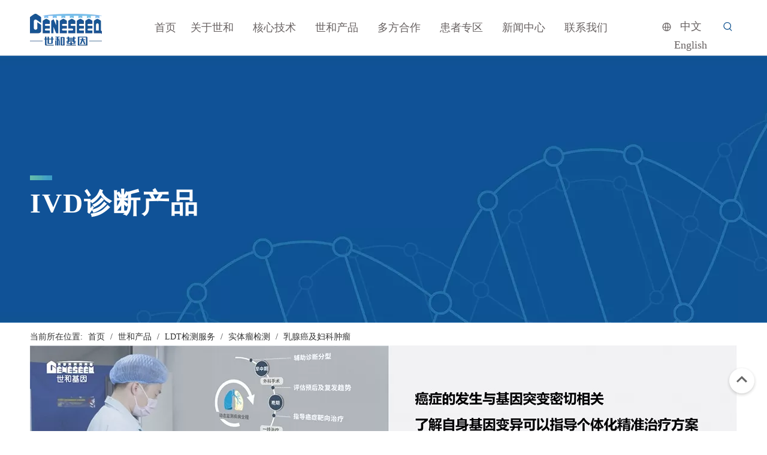

--- FILE ---
content_type: text/html;charset=utf-8
request_url: https://zh.geneseeq.com/pl3889370.html
body_size: 47068
content:
<!DOCTYPE html> <html lang="zh" prefix="og: http://ogp.me/ns#" style="height: auto;"> <head> <title>乳腺癌及妇科肿瘤，乳腺癌及妇科肿瘤厂家供应 - 世和基因</title> <meta name="keywords" content="乳腺癌及妇科肿瘤, 乳腺癌及妇科肿瘤厂家,乳腺癌及妇科肿瘤供应"/> <meta name="description" content="世和基因专业从事乳腺癌及妇科肿瘤厂家供应。乳腺癌及妇科肿瘤以其优质低价获得众多客户青睐。欢迎选购。"/> <link data-type="dns-prefetch" data-domain="jrrorwxhqknmll5m.leadongcdn.com" rel="dns-prefetch" href="//jrrorwxhqknmll5m.leadongcdn.com"> <link data-type="dns-prefetch" data-domain="imrorwxhqknmll5p.leadongcdn.com" rel="dns-prefetch" href="//imrorwxhqknmll5p.leadongcdn.com"> <link data-type="dns-prefetch" data-domain="rprorwxhqknmll5p.leadongcdn.com" rel="dns-prefetch" href="//rprorwxhqknmll5p.leadongcdn.com"> <link rel="canonical" href="https://zh.geneseeq.com/pl3889370.html"/> <meta name="applicable-device" content="pc,mobile"/> <meta http-equiv="Cache-Control" content="no-transform"/> <meta http-equiv="X-UA-Compatible" content="IE=edge"/> <meta name="renderer" content="webkit"/> <meta http-equiv="Content-Type" content="text/html; charset=utf-8"/> <meta name="viewport" content="width=device-width, initial-scale=1, user-scalable=no"/> <link rel="icon" href="//imrorwxhqknmll5p.leadongcdn.com/cloud/lpBplKjmloSRrjlnrqqpiq/favicon.ico"> <link href="//imrorwxhqknmll5p.leadongcdn.com/cloud/lnBplKjmloSRjjpjqqkmip/Benner.jpg" as="image" rel="preload"/> <link href="//imrorwxhqknmll5p.leadongcdn.com/cloud/liBplKjmloSRljnljkroiq/crop_1657036565699.png" as="image" rel="preload"/> <link type="text/css" rel="stylesheet" href="//imrorwxhqknmll5p.leadongcdn.com/concat/5iijKB0yseRdiSoqkppqkjilqrl/static/assets/widget/mobile_head/style04/style04.css,/static/assets/widget/mobile_head/css/headerStyles.css,/static/assets/widget/style/component/langBar/langBar.css,/static/assets/widget/style/component/follow/widget_setting_iconSize/iconSize24.css,/static/assets/style/bootstrap/cus.bootstrap.grid.system.css,/static/assets/style/bootstrap/cus.bootstrap.grid.system.split.css,/static/assets/widget/script/plugins/picture/animate.css,/static/assets/widget/style/component/pictureNew/widget_setting_description/picture.description.css,/static/assets/widget/style/component/pictureNew/public/public.css,/static/assets/widget/style/component/graphic/graphic.css"/> <link type="text/css" rel="stylesheet" href="//rprorwxhqknmll5p.leadongcdn.com/concat/drinKBtzdtRxiSoqlppmnpoorll/static/assets/widget/script/plugins/smartmenu/css/navigation.css,/static/assets/widget/style/component/langBar/langBar.css,/static/assets/widget/style/component/prodSearchNew/prodSearchNew.css,/static/assets/widget/style/component/prodsearch/prodsearch.css,/static/assets/widget/style/component/position/position.css,/static/assets/widget/style/component/prodlistAsync/public/public.css,/static/assets/style/ldFont/iconfont.css,/static/assets/widget/script/plugins/slick/slick.css,/static/assets/widget/script/plugins/slick/slick-theme.css,/static/assets/widget/script/plugins/owlcarousel/owl.carousel.css,/static/assets/widget/script/plugins/owlcarousel/owl.theme.css,/static/assets/widget/style/component/shoppingcartStatus/shoppingcartStatus.css,/static/assets/widget/style/component/prodlistAsync/profixlist.css,/static/assets/widget/style/component/faqList/faqList.css"/> <link type="text/css" rel="stylesheet" href="//jrrorwxhqknmll5m.leadongcdn.com/concat/9riqKBvd83RaiSoqlppmnpoorll/static/assets/widget/style/component/quicknavigation/quicknavigation.css"/> <style>@media(min-width:990px){[data-type="rows"][data-level="rows"]{display:flex}}</style> <link href="//imrorwxhqknmll5p.leadongcdn.com/theme/kkjnKBmlojRliSmlojRlkSmqlnRljSqmRljSjrrljliojinqij/style/style.css" type="text/css" rel="stylesheet" data-theme="true" data-static="false"/> <style guid='u_f9f328883a09451887e84e211465ab25' emptyRender='true' placeholder='true' type='text/css'></style> <link href="//rprorwxhqknmll5p.leadongcdn.com/site-res/rkkoKBmlojRlkSmqlnRliSppijorRliSlpjkilRljSjrroiiiljojjRliSoqkppqlmrlrrSRil.css?1768378234107" rel="stylesheet" data-extStyle="true" type="text/css" data-extAttr="20260114162224"/> <style data-type="unAboveTheFoldHeight">#outerContainer_1577436352790{height:263px;overflow:hidden}#outerContainer_1585061404475{height:91px;overflow:hidden}#outerContainer_1584968179909{height:642px;overflow:hidden}#outerContainer_1655196203685{height:10px;overflow:hidden}#outerContainer_1655196170215{height:50px;overflow:hidden}#outerContainer_1655196210755{height:10px;overflow:hidden}</style> <style guid='28d334ab-bc29-4740-93f4-71236110533d' pm_pageStaticHack='' jumpName='head' pm_styles='head' type='text/css'>.sitewidget-langBar-20220301104015 .sitewidget-bd .front-icon-box.icon-style i{font-size:16px;color:#333 !important}.sitewidget-langBar-20220301104015 .sitewidget-bd .style21 #ypfVlPmOTcuj-lang-drop-arrow{color:#666 !important}.sitewidget-langBar-20220301104015 .sitewidget-bd .style21 .lang-menu .lang-item a{color:#666 !important}.sitewidget-langBar-20220301104015 .sitewidget-bd .style17 #ypfVlPmOTcuj-lang-drop-arrow{color:#666 !important}.sitewidget-langBar-20220301104015 .sitewidget-bd .style17 .lang-menu .lang-item a{color:#666 !important}.sitewidget-langBar-20220301104015 .sitewidget-bd .style17 .lang-selected{color:#666 !important}.sitewidget-langBar-20220301104015 .sitewidget-bd .icon-style-i{font-size:16px;color:#333 !important}.sitewidget-langBar-20220301104015 .sitewidget-bd .lang-bar.style18.lang-style .lang-dropdown .block-iconbaseline-down{color:#666 !important}.sitewidget-langBar-20220301104015 .sitewidget-bd .lang-bar.style18.lang-style .lang-dropdown .lang-selected{color:#666 !important}.sitewidget-langBar-20220301104015 .sitewidget-bd .lang-bar.style18.lang-style .lang-dropdown .lang-menu a{color:#666 !important}.sitewidget-langBar-20220301104015 .sitewidget-bd .lang-bar.style18.lang-style .lang-dropdown .lang-menu{border-color:#666 !important}.sitewidget-langBar-20220301104015 .sitewidget-bd .lang-bar.style21.lang-style .lang-dropdown .lang-menu .menu-close-btn i{background:#666 !important}.sitewidget-langBar-20220301104015 .sitewidget-bd .front-icon-box i{font-size:18px;color:#676161 !important}.sitewidget-langBar-20220301104015 .sitewidget-bd .front-icon-box.icon-style i{font-size:18px;color:#676161 !important}.sitewidget-langBar-20220301104015 .sitewidget-bd .front-icon-box i:hover{color:#676161 !important}.sitewidget-langBar-20220301104015 .lang-bar .lang-dropdown-front-icon{background:unset !important}.sitewidget-prodListAsync-20191227164619 .prodlist-wrap .prodlist-parameter-wrap .prodlist-pro-name{height:auto !important;overflow:hidden;text-overflow:ellipsis;display:box;display:-webkit-box;-webkit-line-clamp:2;-webkit-box-orient:vertical}.sitewidget-prodListAsync-20191227164619 .buy-add-hover .prodlist-pro-buynow-btn:hover,.sitewidget-prodListAsync-20191227164619 .buy-add-hover .prodlist-pro-inquire:hover{background-color:!important;color:!important;border-color:!important}.sitewidget-prodListAsync-20191227164619 .buy-add-hover .prodlist-pro-addcart-btn:hover,.sitewidget-prodListAsync-20191227164619 .buy-add-hover .prodlist-pro-addbasket-btn:hover{background-color:!important;color:!important;border-color:!important}.sitewidget-prodListAsync-20191227164619 .buy-add-hover .prodlist-pro-addcart-btn:hover *,.sitewidget-prodListAsync-20191227164619 .buy-add-hover .prodlist-pro-addbasket-btn:hover *{color:inherit !important}.sitewidget-prodListAsync-20191227164619 .prodlist-parameter-wrap .prodlist-parameter-inner{padding:10px 0 5px 0}.sitewidget-prodListAsync-20191227164619 .sitewidget-ft .paging>li.active>span{background-color:#0e8442;border:1px solid #0e8442}.sitewidget-prodListAsync-20191227164619 .sitewidget-ft .paging>li>a:hover{color:#0e8442;border:1px solid #0e8442}.sitewidget-prodListAsync-20191227164619 .sitewidget-ft .paging>li span.active a{color:#0e8442}.sitewidget-prodListAsync-20191227164619 .prodlist-box-hover{height:100%;box-sizing:border-box}.sitewidget-prodListAsync-20191227164619 .prodlist-wrap .prodlist-pro-name{height:40px !important;line-height:20px !important}.sitewidget-prodListAsync-20191227164619 .keyword_box .keyword_list a{color:!important;border-color:!important}.sitewidget-prodListAsync-20191227164619 .keyword_box .keyword_list a:hover{color:!important;border-color:!important}.sitewidget-prodListAsync-20211206160340 .prodlist-wrap .prodlist-parameter-wrap .prodlist-pro-name{height:auto !important;overflow:hidden;text-overflow:ellipsis;display:box;display:-webkit-box;-webkit-line-clamp:2;-webkit-box-orient:vertical}.sitewidget-prodListAsync-20211206160340 .buy-add-hover .prodlist-pro-buynow-btn:hover,.sitewidget-prodListAsync-20211206160340 .buy-add-hover .prodlist-pro-inquire:hover{background-color:!important;color:!important;border-color:!important}.sitewidget-prodListAsync-20211206160340 .buy-add-hover .prodlist-pro-addcart-btn:hover,.sitewidget-prodListAsync-20211206160340 .buy-add-hover .prodlist-pro-addbasket-btn:hover{background-color:!important;color:!important;border-color:!important}.sitewidget-prodListAsync-20211206160340 .buy-add-hover .prodlist-pro-addcart-btn:hover *,.sitewidget-prodListAsync-20211206160340 .buy-add-hover .prodlist-pro-addbasket-btn:hover *{color:inherit !important}.sitewidget-prodListAsync-20211206160340 .prodlist-parameter-wrap .prodlist-parameter-inner{padding:10px 0 5px 0}.sitewidget-prodListAsync-20211206160340 .sitewidget-ft .paging>li.active>span{background-color:#0e8442;border:1px solid #0e8442}.sitewidget-prodListAsync-20211206160340 .sitewidget-ft .paging>li>a:hover{color:#0e8442;border:1px solid #0e8442}.sitewidget-prodListAsync-20211206160340 .sitewidget-ft .paging>li span.active a{color:#0e8442}.sitewidget-prodListAsync-20211206160340 .prodlist-box-hover{height:100%;box-sizing:border-box}.sitewidget-prodListAsync-20211206160340 .prodlist-wrap .prodlist-pro-name{height:40px !important;line-height:20px !important}.sitewidget-prodListAsync-20211206160340 .keyword_box .keyword_list a{color:!important;border-color:!important}.sitewidget-prodListAsync-20211206160340 .keyword_box .keyword_list a:hover{color:!important;border-color:!important}.sitewidget-prodListAsync-20211206195139 .prodlist-wrap .prodlist-parameter-wrap .prodlist-pro-name{height:auto !important;overflow:hidden;text-overflow:ellipsis;display:box;display:-webkit-box;-webkit-line-clamp:2;-webkit-box-orient:vertical}.sitewidget-prodListAsync-20211206195139 .buy-add-hover .prodlist-pro-buynow-btn:hover,.sitewidget-prodListAsync-20211206195139 .buy-add-hover .prodlist-pro-inquire:hover{background-color:!important;color:!important;border-color:!important}.sitewidget-prodListAsync-20211206195139 .buy-add-hover .prodlist-pro-addcart-btn:hover,.sitewidget-prodListAsync-20211206195139 .buy-add-hover .prodlist-pro-addbasket-btn:hover{background-color:!important;color:!important;border-color:!important}.sitewidget-prodListAsync-20211206195139 .buy-add-hover .prodlist-pro-addcart-btn:hover *,.sitewidget-prodListAsync-20211206195139 .buy-add-hover .prodlist-pro-addbasket-btn:hover *{color:inherit !important}.sitewidget-prodListAsync-20211206195139 .prodlist-parameter-wrap .prodlist-parameter-inner{padding:10px 0 5px 0}.sitewidget-prodListAsync-20211206195139 .sitewidget-ft .paging>li.active>span{background-color:#0e8442;border:1px solid #0e8442}.sitewidget-prodListAsync-20211206195139 .sitewidget-ft .paging>li>a:hover{color:#0e8442;border:1px solid #0e8442}.sitewidget-prodListAsync-20211206195139 .sitewidget-ft .paging>li span.active a{color:#0e8442}.sitewidget-prodListAsync-20211206195139 .prodlist-box-hover{height:100%;box-sizing:border-box}.sitewidget-prodListAsync-20211206195139 .prodlist-wrap .prodlist-pro-name{height:40px !important;line-height:20px !important}.sitewidget-prodListAsync-20211206195139 .keyword_box .keyword_list a{color:!important;border-color:!important}.sitewidget-prodListAsync-20211206195139 .keyword_box .keyword_list a:hover{color:!important;border-color:!important}.sitewidget-prodListAsync-20211206212837 .prodlist-wrap .prodlist-parameter-wrap .prodlist-pro-name{height:auto !important;overflow:hidden;text-overflow:ellipsis;display:box;display:-webkit-box;-webkit-line-clamp:2;-webkit-box-orient:vertical}.sitewidget-prodListAsync-20211206212837 .buy-add-hover .prodlist-pro-buynow-btn:hover,.sitewidget-prodListAsync-20211206212837 .buy-add-hover .prodlist-pro-inquire:hover{background-color:!important;color:!important;border-color:!important}.sitewidget-prodListAsync-20211206212837 .buy-add-hover .prodlist-pro-addcart-btn:hover,.sitewidget-prodListAsync-20211206212837 .buy-add-hover .prodlist-pro-addbasket-btn:hover{background-color:!important;color:!important;border-color:!important}.sitewidget-prodListAsync-20211206212837 .buy-add-hover .prodlist-pro-addcart-btn:hover *,.sitewidget-prodListAsync-20211206212837 .buy-add-hover .prodlist-pro-addbasket-btn:hover *{color:inherit !important}.sitewidget-prodListAsync-20211206212837 .prodlist-parameter-wrap .prodlist-parameter-inner{padding:10px 0 5px 0}.sitewidget-prodListAsync-20211206212837 .sitewidget-ft .paging>li.active>span{background-color:#0e8442;border:1px solid #0e8442}.sitewidget-prodListAsync-20211206212837 .sitewidget-ft .paging>li>a:hover{color:#0e8442;border:1px solid #0e8442}.sitewidget-prodListAsync-20211206212837 .sitewidget-ft .paging>li span.active a{color:#0e8442}.sitewidget-prodListAsync-20211206212837 .prodlist-box-hover{height:100%;box-sizing:border-box}.sitewidget-prodListAsync-20211206212837 .prodlist-wrap .prodlist-pro-name{height:40px !important;line-height:20px !important}.sitewidget-prodListAsync-20211206212837 .keyword_box .keyword_list a{color:!important;border-color:!important}.sitewidget-prodListAsync-20211206212837 .keyword_box .keyword_list a:hover{color:!important;border-color:!important}.sitewidget-prodListAsync-20211206212929 .prodlist-wrap .prodlist-parameter-wrap .prodlist-pro-name{height:auto !important;overflow:hidden;text-overflow:ellipsis;display:box;display:-webkit-box;-webkit-line-clamp:2;-webkit-box-orient:vertical}.sitewidget-prodListAsync-20211206212929 .buy-add-hover .prodlist-pro-buynow-btn:hover,.sitewidget-prodListAsync-20211206212929 .buy-add-hover .prodlist-pro-inquire:hover{background-color:!important;color:!important;border-color:!important}.sitewidget-prodListAsync-20211206212929 .buy-add-hover .prodlist-pro-addcart-btn:hover,.sitewidget-prodListAsync-20211206212929 .buy-add-hover .prodlist-pro-addbasket-btn:hover{background-color:!important;color:!important;border-color:!important}.sitewidget-prodListAsync-20211206212929 .buy-add-hover .prodlist-pro-addcart-btn:hover *,.sitewidget-prodListAsync-20211206212929 .buy-add-hover .prodlist-pro-addbasket-btn:hover *{color:inherit !important}.sitewidget-prodListAsync-20211206212929 .prodlist-parameter-wrap .prodlist-parameter-inner{padding:10px 0 5px 0}.sitewidget-prodListAsync-20211206212929 .sitewidget-ft .paging>li.active>span{background-color:#0e8442;border:1px solid #0e8442}.sitewidget-prodListAsync-20211206212929 .sitewidget-ft .paging>li>a:hover{color:#0e8442;border:1px solid #0e8442}.sitewidget-prodListAsync-20211206212929 .sitewidget-ft .paging>li span.active a{color:#0e8442}.sitewidget-prodListAsync-20211206212929 .prodlist-box-hover{height:100%;box-sizing:border-box}.sitewidget-prodListAsync-20211206212929 .prodlist-wrap .prodlist-pro-name{height:40px !important;line-height:20px !important}.sitewidget-prodListAsync-20211206212929 .keyword_box .keyword_list a{color:!important;border-color:!important}.sitewidget-prodListAsync-20211206212929 .keyword_box .keyword_list a:hover{color:!important;border-color:!important}.sitewidget-langBar-20211210165230 .sitewidget-bd .front-icon-box.icon-style i{font-size:16px;color:#333 !important}.sitewidget-langBar-20211210165230 .sitewidget-bd .style21 #vRKLkPtcmWEj-lang-drop-arrow{color:#333 !important}.sitewidget-langBar-20211210165230 .sitewidget-bd .style21 .lang-menu .lang-item a{color:#333 !important}.sitewidget-langBar-20211210165230 .sitewidget-bd .icon-style-i{font-size:16px;color:#333 !important}.sitewidget-langBar-20211210165230 .sitewidget-bd .lang-bar.style18.lang-style .lang-dropdown .block-iconbaseline-down{color:#333 !important}.sitewidget-langBar-20211210165230 .sitewidget-bd .lang-bar.style18.lang-style .lang-dropdown .lang-selected{color:#333 !important}.sitewidget-langBar-20211210165230 .sitewidget-bd .lang-bar.style18.lang-style .lang-dropdown .lang-menu a{color:#333 !important}.sitewidget-langBar-20211210165230 .sitewidget-bd .lang-bar.style18.lang-style .lang-dropdown .lang-menu{border-color:#333 !important}.sitewidget-langBar-20211210165230 .sitewidget-bd .lang-bar.style21.lang-style .lang-dropdown .lang-menu .menu-close-btn i{background:#333 !important}.sitewidget-langBar-20211210165230 .sitewidget-bd .front-icon-box i{font-size:20px;color:#333 !important}.sitewidget-langBar-20211210165230 .sitewidget-bd .front-icon-box.icon-style i{font-size:20px;color:#333 !important}.sitewidget-langBar-20211210165230 .sitewidget-bd .front-icon-box i:hover{color:#333 !important}.sitewidget-langBar-20211210165230 .sitewidget-bd .lang-bar .lang-dropdown .lang-selected{display:flex;justify-content:flex-start;align-items:center}.sitewidget-langBar-20211210165230 .sitewidget-bd .lang-bar .lang-dropdown .lang-selected .front-icon-box{display:flex;align-items:center;justify-content:center}.sitewidget-langBar-20211210165230.sitewidget-langBar .lang-bar .lang-dropdown .lang-selected{border:1px solid #ccc}.sitewidget-langBar-20211210165230.sitewidget-langBar .lang-bar .lang-dropdown .lang-menu{border:1px solid #ccc;border-top:0 solid #ccc}.sitewidget-langBar-20211210165230 .lang-bar .lang-dropdown-front-icon{background:unset !important}</style><script type="text/javascript" src="//jrrorwxhqknmll5m.leadongcdn.com/static/t-mjBpBKjKzqsiyj7r/assets/script/jquery-1.11.0.concat.js"></script> <script async src="//ld-analytics.leadongcdn.com/lqinKBmqlnRlrSSRRQRiiSkmnrkr/ltm-web.js?v=1768378944000"></script><script type="text/x-delay-ids" data-type="delayIds" data-device="pc" data-xtype="0" data-delayIds='["wCAqGamOoRht","yCfgQucZzFaj","vgAqvucEJdBO","jPUVbcNAafiZ","jpKqkOPmFCgE","nEUVniwBgcMZ","riKBQEDdUJOt","cpfLPtGhVYgj","mcfqPjGCLDtZ","zYpqkFjcaymE","qEABaYIsQWuO","sPAgkFNYbhzO","iPKButbhVYCj","uCKBuYyivSkZ","uVKqbjNEQyIO","soUBkjFuEgaZ","oLKVaDdYbgHZ","mWKCUfGlskoO","ypfVlPmOTcuj","PJpVezolmTWt","ZNKgcAWfUuhO","lmpqPElWVDiZ","vwfLPOFmkUdt","mTfWUAGQivqE","qmUrBjqZluRt","qLAVujbqHwkE","rbULkEuPtVHZ","kWUgPOkujhDZ","tofVPYSibgtZ","sEULuOFcPBRZ","vHALFOhjWzIZ"]'></script> <style>@media(max-width:767px){.search_params_sitewidget-prodSearchNew-20220301104049 .prodDiv{display:none}}</style> <link rel="stylesheet" as="style" type="text/css" href="//imrorwxhqknmll5p.leadongcdn.com/assets/widget/script/plugins/gallery/colorbox/colorbox.css" data-loadcss="true"> <link rel="stylesheet" as="style" type="text/css" href="//rprorwxhqknmll5p.leadongcdn.com/static/assets/widget/mobile_head/css/headerStyles.css" data-loadcss="true"> <link rel="stylesheet" as="style" type="text/css" href="//jrrorwxhqknmll5m.leadongcdn.com/static/assets/widget/mobile_head/style04/style04.css" data-loadcss="true"> <link rel="stylesheet" as="style" type="text/css" href="//imrorwxhqknmll5p.leadongcdn.com/static/assets/style/fontAwesome/4.7.0/css/font-awesome.css.css" data-loadcss="true"> <link rel="stylesheet" as="style" type="text/css" href="//rprorwxhqknmll5p.leadongcdn.com/static/assets/style/iconfont/iconfont.css" data-loadcss="true"> <link rel="stylesheet" as="style" type="text/css" href="//jrrorwxhqknmll5m.leadongcdn.com/static/assets/widget/style/component/follow/widget_setting_iconSize/iconSize24.css" data-loadcss="true"> <link rel="stylesheet" as="style" type="text/css" href="//imrorwxhqknmll5p.leadongcdn.com/static/assets/widget/style/component/langBar/langBar.css" data-loadcss="true"> <link rel="stylesheet" as="style" type="text/css" href="//rprorwxhqknmll5p.leadongcdn.com/static/assets/style/bootstrap/cus.bootstrap.grid.system.css" data-loadcss="true"> <style data-type="aboveTheFoldHeight">.outerContainer[data-type = "outerContainer"]{box-sizing:border-box}#outerContainer_1654761157053{height:16px !important;width:100%;overflow:hidden}</style> <script>onloadHack(function(){$("#backstage-bodyArea div.PDataLazyLoad_Module[data-lazyload-type][data-settingId]").each(function(){try{loadModule2($(this),false)}catch(err){console.log(err)}});function loadModule2(module,isAboveTheFold){var $el=module,lazyloadUuid=$el.data("lazyload-uuid"),encodeSettingId=$el.data("settingid");var dataUuid=$el.data("uuid");var $template=$el.find("template[data-lazyload-template\x3dtrue][data-settingId\x3d"+encodeSettingId+"][data-uuid\x3d"+dataUuid+"]");if($template.length&&
mobileLazyload){$el.data("_bigRender_loading",true);if($el.data("dynamic-js-lazyload")==true){requestAnimationFrame(function(){mobileLazyload.insertScript($el,encodeSettingId,lazyloadUuid,$template.html());requestAnimationFrame(function(){$(window).triggerHandler("scroll."+encodeSettingId);$(window).triggerHandler("fullPageReBuild")})});return}requestAnimationFrame(function(){mobileLazyload.insertTxt($el,encodeSettingId,lazyloadUuid,$template.html());var options={};var hackScript=$("script[type\x3dtext\\/x-delay-script][data-jsLazyload\x3dtrue][data-id\x3d"+
encodeSettingId+"]");if(!!hackScript.length){options["js_depand"]=hackScript.attr("data-jsdepand");options["css_depand"]=hackScript.attr("data-cssdepand");options["_func_"]=hackScript.html()}requestAnimationFrame(function(){mobileLazyload.loadCss(lazyloadUuid,options["css_depand"]);var func=typeof options._func_!="undefined"?function(){$.globalEval(options._func_)}:function(){};callback=function(){requestAnimationFrame(function(){func()})};mobileLazyload.loadJs(lazyloadUuid,encodeSettingId,options["js_depand"],
callback)});if(!!!$("body").data("isLoadUnAboveTheFold")&&!isAboveTheFold){$("body").data("isLoadUnAboveTheFold",true);setTimeout(function(){$("style[data-type\x3dunAboveTheFoldHeight]").remove()},1E3)}})}}});</script> <script>function isMobile(){let userAgentInfo=navigator.userAgent;let Agents=["Android","iPhone","SymbianOS","Windows Phone","iPad","iPod"];let getArr=Agents.filter(i=>userAgentInfo.includes(i));return getArr.length?true:false}onloadHack(function(){if(isMobile)$("style[data-type\x3daboveTheFoldHeight]").remove()});</script> <style>@media(max-width:767px){#outerContainer_1657540849382,#outerContainer_1657528717686,#outerContainer_1657539732052,#outerContainer_1657538107082,#outerContainer_1657529654104,#outerContainer_1657526550996,#outerContainer_1657039328054,#outerContainer_1657041719336,#outerContainer_1657037427803,#outerContainer_1662543007221,#outerContainer_1663306389853,#outerContainer_1663323128723{display:none}#backstage-headArea-mobile .header-style04 .nav-box .nav-item2 .item-cont{padding:0 50px 0 40px}.frontend-body-canvas{padding-top:0 !important}#outerContainer_1657679387380,#outerContainer_1664175751368,#outerContainer_1646214068914{height:auto !important}body #backstage-headArea-mobile{position:fixed !important}}</style><script guid='8d30dbfc-3a13-4b8b-bb42-7efd2a0c223b' pm_pageStaticHack='true' jumpName='head' pm_scripts='head' type='text/javascript'>try{(function(window,undefined){var phoenixSite=window.phoenixSite||(window.phoenixSite={});phoenixSite.lanEdition="ZH_CN";var page=phoenixSite.page||(phoenixSite.page={});page.cdnUrl="//jrrorwxhqknmll5m.leadongcdn.com";page.siteUrl="https://zh.geneseeq.com";page.lanEdition=phoenixSite.lanEdition;page._menu_prefix="";page._menu_trans_flag="";page._captcha_domain_prefix="captcha.c";page._pId="gLAUgydCqfvt";phoenixSite._sViewMode="true";phoenixSite._templateSupport="true";phoenixSite._singlePublish=
"false"})(this)}catch(e){try{console&&console.log&&console.log(e)}catch(e){}};</script> <!--[if lt IE 9]><style guid='u_1163e1eef6954fb6a8bc25a307b080e6' type='text/css'>.col-md-1,.col-md-2,.col-md-3,.col-md-4,.col-md-5,.col-md-6,.col-md-7,.col-md-8,.col-md-9,.col-md-10,.col-md-11,.col-md-12{float:left}.col-md-12{width:100%}.col-md-11{width:91.66666666666666%}.col-md-10{width:83.33333333333334%}.col-md-9{width:75%}.col-md-8{width:66.66666666666666%}.col-md-7{width:58.333333333333336%}.col-md-6{width:50%}.col-md-5{width:41.66666666666667%}.col-md-4{width:33.33333333333333%;*width:33.2%}.col-md-3{width:25%}.col-md-2{width:16.666666666666664%}.col-md-1{width:8.333333333333332%}</style> <script src="//imrorwxhqknmll5p.leadongcdn.com/static/assets/script/plugins/bootstrap/respond.src.js?_=1768378234107"></script> <link href="//rprorwxhqknmll5p.leadongcdn.com/respond-proxy.html" id="respond-proxy" rel="respond-proxy"/> <link href="/assets/respond/respond.proxy.gif" id="respond-redirect" rel="respond-redirect"/> <script src="/assets/respond/respond.proxy.js?_=1768378234107"></script><![endif]--> <script id='u_1a708d4b92d94c3b873b99667b1d5e92' guid='u_1a708d4b92d94c3b873b99667b1d5e92' pm_script='init_top' type='text/javascript'>try{(function(window,undefined){var datalazyloadDefaultOptions=window.datalazyloadDefaultOptions||(window.datalazyloadDefaultOptions={});datalazyloadDefaultOptions["version"]="2.0.1";datalazyloadDefaultOptions["isMobileViewer"]="false";datalazyloadDefaultOptions["hasCLSOptimizeAuth"]="false";datalazyloadDefaultOptions["_version"]="2.0.0";datalazyloadDefaultOptions["isPcOptViewer"]="true"})(this)}catch(e){try{console&&console.log&&console.log(e)}catch(e){}};</script> <script id='u_698545b36a7641fca5387d5eac5be3c0' guid='u_698545b36a7641fca5387d5eac5be3c0' type='text/javascript'>try{var thisUrl=location.host;var referUrl=document.referrer;if(referUrl.indexOf(thisUrl)==-1)localStorage.setItem("landedPage",document.URL)}catch(e){try{console&&console.log&&console.log(e)}catch(e){}};</script> </head> <body class=" frontend-body-canvas "> <div id='backstage-headArea' headFlag='1' class='hideForMobile'><div class="outerContainer" data-mobileBg="true" id="outerContainer_1646102228519" data-type="outerContainer" data-level="rows" autohold><div class="container" data-type="container" data-level="rows" cnttype="backstage-container-mark" data-module-radio="3" data-module-width="1600" data-module-set="true"><style id="outerContainer_1646102228519_moduleStyle">@media(min-width:1200px){#outerContainer_1646102228519 div[data-type="container"]{max-width:1600px;padding-left:40px;padding-right:40px;box-sizing:border-box}}</style><div class="row" data-type="rows" data-level="rows" data-attr-xs="null" data-attr-sm="null"><div class="col-md-2" id="column_1646102369559" data-type="columns" data-level="columns"><div id="location_1646102369560" data-type="locations" data-level="rows"><div class="backstage-stwidgets-settingwrap" scope="0" settingId="wCAqGamOoRht" id="component_wCAqGamOoRht" relationCommonId="gLAUgydCqfvt" classAttr="sitewidget-logo-20220301103943"> <div class="sitewidget-pictureNew sitewidget-logo sitewidget-logo-20220301103943"> <div class="sitewidget-bd"> <style>.sitewidget-logo-20220301103943 img{filter:blur(0);transition:filter .5s ease}</style> <div class="picture-resize-wrap " style="position: relative; width: 100%; text-align: left; "> <span class="picture-wrap pic-style-default 666 " data-ee="" id="picture-wrap-wCAqGamOoRht" style="display: inline-block; position: relative;max-width: 100%;"> <a class="imgBox mobile-imgBox" style="display: inline-block; position: relative;max-width: 100%;" href="/"> <img src="//imrorwxhqknmll5p.leadongcdn.com/cloud/liBplKjmloSRljnljkroiq/crop_1657036565699.png" alt="crop_1657036565699" title="" phoenixLazyload='true'/> </a> </span> </div> </div> </div> </div> <script type="text/x-delay-script" data-id="wCAqGamOoRht" data-jsLazyloadType="1" data-alias="logo" data-jsLazyload='true' data-type="component" data-jsDepand='["//jrrorwxhqknmll5m.leadongcdn.com/static/t-lkBpBKkKlplwsz7r/assets/widget/script/plugins/jquery.lazyload.js","//imrorwxhqknmll5p.leadongcdn.com/static/t-ilBoBKrKlwrolo7m/assets/widget/script/compsettings/comp.logo.settings.js"]' data-jsThreshold='5' data-cssDepand='' data-cssThreshold='5'>(function(window,$,undefined){try{(function(window,$,undefined){var respSetting={},temp;$(function(){$("#picture-wrap-wCAqGamOoRht").on("webkitAnimationEnd webkitTransitionEnd mozAnimationEnd MSAnimationEnd oanimationend animationend",function(){var rmClass="animated bounce zoomIn pulse rotateIn swing fadeIn bounceInDown bounceInLeft bounceInRight bounceInUp fadeInDownBig fadeInLeftBig fadeInRightBig fadeInUpBig zoomInDown zoomInLeft zoomInRight zoomInUp";$(this).removeClass(rmClass)});var version=
$.trim("20200313131553");if(!!!version)version=undefined;if(phoenixSite.phoenixCompSettings&&typeof phoenixSite.phoenixCompSettings.logo!=="undefined"&&phoenixSite.phoenixCompSettings.logo.version==version&&typeof phoenixSite.phoenixCompSettings.logo.logoLoadEffect=="function"){phoenixSite.phoenixCompSettings.logo.logoLoadEffect("wCAqGamOoRht",".sitewidget-logo-20220301103943","","",respSetting);if(!!phoenixSite.phoenixCompSettings.logo.version&&phoenixSite.phoenixCompSettings.logo.version!="1.0.0")loadAnimationCss();
return}var resourceUrl="//rprorwxhqknmll5p.leadongcdn.com/static/assets/widget/script/compsettings/comp.logo.settings.js?_\x3d1768378234107";if(phoenixSite&&phoenixSite.page){var cdnUrl=phoenixSite.page.cdnUrl;if(cdnUrl&&cdnUrl!="")resourceUrl=cdnUrl+"/static/assets/widget/script/compsettings/comp.logo.settings.js?_\x3d1768378234107"}var callback=function(){phoenixSite.phoenixCompSettings.logo.logoLoadEffect("wCAqGamOoRht",".sitewidget-logo-20220301103943","","",respSetting);if(!!phoenixSite.phoenixCompSettings.logo.version&&
phoenixSite.phoenixCompSettings.logo.version!="1.0.0")loadAnimationCss()};if(phoenixSite.cachedScript)phoenixSite.cachedScript(resourceUrl,callback());else $.getScript(resourceUrl,callback())});function loadAnimationCss(){var link=document.createElement("link");link.rel="stylesheet";link.type="text/css";link.href="//jrrorwxhqknmll5m.leadongcdn.com/static/assets/widget/script/plugins/picture/animate.css?1768378234107";var head=document.getElementsByTagName("head")[0];head.appendChild(link)}})(window,
jQuery)}catch(e){try{console&&console.log&&console.log(e)}catch(e){}}})(window,$);</script> </div></div><div class="col-md-8" id="column_1646102218242" data-type="columns" data-level="columns"><div id="location_1646102218246" data-type="locations" data-level="rows"><div class="backstage-stwidgets-settingwrap" scope="0" settingId="yCfgQucZzFaj" id="component_yCfgQucZzFaj" relationCommonId="gLAUgydCqfvt" classAttr="sitewidget-navigation_style-20220301103716"> <div class="sitewidget-navigation_style sitewidget-navnew fix sitewidget-navigation_style-20220301103716 navnew-wide-style3 navnew-style3 navnew-way-slide navnew-slideRight"> <a href="javascript:;" class="navnew-thumb-switch navnew-thumb-way-slide navnew-thumb-slideRight" style="background-color:transparent"> <span class="nav-thumb-ham first" style="background-color:#333333"></span> <span class="nav-thumb-ham second" style="background-color:#333333"></span> <span class="nav-thumb-ham third" style="background-color:#333333"></span> </a> <style>@media(min-width:1220px){.sitewidget-navnew.sitewidget-navigation_style-20220301103716 .smsmart{max-width:unset}}@media(max-width:1219px) and (min-width:990px){.sitewidget-navnew.sitewidget-navigation_style-20220301103716 .smsmart{max-width:unset}}@media(min-width:1200px) and (max-width:1365px){.sitewidget-navnew.sitewidget-navigation_style-20220301103716 .smsmart{max-width:unset}}</style> <style>@media(min-width:990px){.navnew-substyle4 .nav-sub-list .nav-sub-item .nav-sub-item-hd span{font-size:inherit;font-weight:inherit;line-height:inherit;cursor:pointer}.navnew-substyle4 .nav-sub-list .nav-sub-item .nav-sub-item-hd span:hover,.navnew-substyle4 .nav-sub-list .nav-sub-item .nav-sub-item-bd .nav-sub-item-bd-item .nav-sub-item-bd-info:hover{color:inherit}.navnew-substyle4 .nav-sub-list .nav-sub-item .nav-sub-item-bd .nav-sub-item-bd-item .nav-sub-item-bd-info{font-size:inherit;color:inherit;font-weight:inherit;text-align:inherit}}</style> <ul class="navnew smsmart navnew-way-slide navnew-slideRight navnew-wide-substyle-new0 "> <li id="parent_0" class="navnew-item navLv1 " data-visible="1"> <a id="nav_21528334" target="_self" rel="" class="navnew-link" data-currentIndex="" href="/"><i class="icon "></i><span class="text-width">首页</span> </a> <span class="navnew-separator"></span> </li> <li id="parent_1" class="navnew-item navLv1 " data-visible="1"> <a id="nav_21562574" target="_self" rel="" class="navnew-link" data-currentIndex="" href="https://zh.geneseeq.com/qiyejianjie.html"><i class="icon "></i><span class="text-width">关于世和</span> </a> <span class="navnew-separator"></span> <ul class="navnew-sub1"> <li class="navnew-sub1-item navLv2" data-visible="1"> <a id="nav_21562994" class="navnew-sub1-link" target="_self" rel="" data-currentIndex='' href="/qiyejianjie.html"> <i class="icon "></i>公司简介</a> </li> <li class="navnew-sub1-item navLv2" data-visible="1"> <a id="nav_21849994" class="navnew-sub1-link" target="_self" rel="" data-currentIndex='' href="/ryzz.html"> <i class="icon "></i>荣誉资质</a> </li> <li class="navnew-sub1-item navLv2" data-visible="1"> <a id="nav_21563004" class="navnew-sub1-link" target="_self" rel="" data-currentIndex='' href="/shyjy.html"> <i class="icon "></i>关于世和研究院</a> </li> </ul> </li> <li id="parent_2" class="navnew-item navLv1 " data-visible="1"> <a id="nav_33348914" target="_self" rel="" class="navnew-link" data-currentIndex="" href="/220708104127.html"><i class="icon "></i><span class="text-width">核心技术</span> </a> <span class="navnew-separator"></span> </li> <li id="parent_3" class="navnew-item navLv1 " data-visible="1"> <a id="nav_23730384" target="_self" rel="" class="navnew-link" data-currentIndex="" href="https://zh.geneseeq.com/stljc.html"><i class="icon "></i><span class="text-width">世和产品</span> </a> <span class="navnew-separator"></span> <ul class="navnew-sub1 " data-visible="1"> <li class="navnew-sub1-item navLv2" data-visible="1"> <a id="nav_21562584" target="_self" rel="" class="navnew-sub1-link" data-currentIndex="" href="javascript:;"> <i class="icon "></i>临床检测服务</a> <ul class="navnew-sub2"> <li class=" navnew-sub2-item navLv3" data-visible="1"> <a class="navnew-sub2-link" id="nav_21814174" target="_self" rel="" data-currentIndex='' href="/stljc.html"><i class="icon "> </i>实体瘤检测</a> </li> <li class=" navnew-sub2-item navLv3" data-visible="1"> <a class="navnew-sub2-link" id="nav_22448934" target="_self" rel="" data-currentIndex='' href="/xylbxtzljc.html"><i class="icon "> </i>血液肿瘤检测</a> </li> <li class=" navnew-sub2-item navLv3" data-visible="1"> <a class="navnew-sub2-link" id="nav_33000654" target="_self" rel="" data-currentIndex='' href="/zlzsfw.html"><i class="icon undefined"> </i>肿瘤早筛</a> </li> <li class=" navnew-sub2-item navLv3" data-visible="1"> <a class="navnew-sub2-link" id="nav_21814264" target="_blank" rel="" data-currentIndex='' href="/jkgl.html"><i class="icon "> </i>健康管理</a> </li> </ul> </li> <li class="navnew-sub1-item navLv2" data-visible="1"> <a id="nav_21562594" target="_self" rel="" class="navnew-sub1-link" data-currentIndex="" href="javascript:;"> <i class="icon "></i>IVD诊断产品</a> <ul class="navnew-sub2"> <li class=" navnew-sub2-item navLv3" data-visible="1"> <a class="navnew-sub2-link" id="nav_21841534" target="_self" rel="" data-currentIndex='' href="/NGSjcsjh.html"><i class="icon "> </i>NGS检测试剂盒</a> </li> </ul> </li> </ul> </li> <li id="parent_4" class="navnew-item navLv1 " data-visible="1"> <a id="nav_21562604" target="_self" rel="" class="navnew-link" data-currentIndex="" href="https://zh.geneseeq.com/yqhz.html"><i class="icon "></i><span class="text-width">多方合作</span> </a> <span class="navnew-separator"></span> <ul class="navnew-sub1"> <li class="navnew-sub1-item navLv2" data-visible="1"> <a id="nav_21854584" class="navnew-sub1-link" target="_self" rel="" data-currentIndex='' href="/yqhz.html"> <i class="icon "></i>药企合作</a> </li> <li class="navnew-sub1-item navLv2" data-visible="1"> <a id="nav_21854594" class="navnew-sub1-link" target="_self" rel="" data-currentIndex='' href="/wkcx.html"> <i class="icon "></i>科研服务</a> </li> <li class="navnew-sub1-item navLv2" data-visible="1"> <a id="nav_21852394" class="navnew-sub1-link" target="_self" rel="" data-currentIndex='' href="/visionsdsj.html"> <i class="icon "></i>VISIONS系统</a> </li> </ul> </li> <li id="parent_5" class="navnew-item navLv1 " data-visible="1"> <a id="nav_21562614" target="_self" rel="" class="navnew-link" data-currentIndex="" href="https://zh.geneseeq.com/231106141650.html"><i class="icon "></i><span class="text-width">患者专区</span> </a> <span class="navnew-separator"></span> <ul class="navnew-sub1"> <li class="navnew-sub1-item navLv2" data-visible="1"> <a id="nav_21566634" class="navnew-sub1-link" target="_self" rel="" data-currentIndex='' href="/231106141650.html"> <i class="icon "></i>在线检测</a> </li> <li class="navnew-sub1-item navLv2" data-visible="1"> <a id="nav_22544594" class="navnew-sub1-link" target="_self" rel="" data-currentIndex='' href="/bgcx.html"> <i class="icon undefined"></i>报告查询</a> </li> </ul> </li> <li id="parent_6" class="navnew-item navLv1 " data-visible="1"> <a id="nav_21528314" target="_self" rel="" class="navnew-link" data-currentIndex="" href="/news.html"><i class="icon "></i><span class="text-width">新闻中心</span> </a> <span class="navnew-separator"></span> <ul class="navnew-sub1"> <li class="navnew-sub1-item navLv2" data-visible="1"> <a id="nav_21845214" class="navnew-sub1-link" target="_self" rel="" data-currentIndex='' href="/ic231800.html"> <i class="icon "></i>世和动态</a> </li> <li class="navnew-sub1-item navLv2" data-visible="1"> <a id="nav_21845224" class="navnew-sub1-link" target="_self" rel="" data-currentIndex='' href="/ic288100.html"> <i class="icon "></i>学术成果</a> </li> <li class="navnew-sub1-item navLv2" data-visible="1"> <a id="nav_21845234" class="navnew-sub1-link" target="_self" rel="" data-currentIndex='' href="/ic298100.html"> <i class="icon "></i>会议活动</a> </li> <li class="navnew-sub1-item navLv2" data-visible="1"> <a id="nav_25220774" class="navnew-sub1-link" target="_self" rel="" data-currentIndex='' href="/ic236218.html"> <i class="icon undefined"></i>战略签约</a> </li> <li class="navnew-sub1-item navLv2" data-visible="1"> <a id="nav_30692584" class="navnew-sub1-link" target="_self" rel="" data-currentIndex='' href="/ic5060176.html"> <i class="icon undefined"></i>肿瘤科普</a> </li> </ul> </li> <li id="parent_7" class="navnew-item navLv1 " data-visible="1"> <a id="nav_21562624" target="_blank" rel="" class="navnew-link" data-currentIndex="" href="https://wecruit.hotjob.cn/SU62e91ef42f9d2406f5226f61/pb/index.html#/"><i class="icon "></i><span class="text-width">联系我们</span> </a> <span class="navnew-separator"></span> <ul class="navnew-sub1"> <li class="navnew-sub1-item navLv2" data-visible="1"> <a id="nav_21854444" class="navnew-sub1-link" target="_self" rel="" data-currentIndex='' href="https://wecruit.hotjob.cn/SU62e91ef42f9d2406f5226f61/pb/index.html"> <i class="icon "></i>企业招聘</a> </li> <li class="navnew-sub1-item navLv2" data-visible="1"> <a id="nav_34047294" class="navnew-sub1-link" target="_blank" rel="" data-currentIndex='' href="/shangwuhezuo.html"> <i class="icon undefined"></i>商务合作</a> </li> </ul> </li> </ul> </div> </div> <script type="text/x-delay-script" data-id="yCfgQucZzFaj" data-jsLazyloadType="1" data-alias="navigation_style" data-jsLazyload='true' data-type="component" data-jsDepand='["//imrorwxhqknmll5p.leadongcdn.com/static/t-poBpBKoKiymxlx7r/assets/widget/script/plugins/smartmenu/js/jquery.smartmenusUpdate.js","//rprorwxhqknmll5p.leadongcdn.com/static/t-niBoBKnKrqmlmp7q/assets/widget/script/compsettings/comp.navigation_style.settings.js"]' data-jsThreshold='5' data-cssDepand='' data-cssThreshold='5'>(function(window,$,undefined){try{$(function(){if(phoenixSite.phoenixCompSettings&&typeof phoenixSite.phoenixCompSettings.navigation_style!=="undefined"&&typeof phoenixSite.phoenixCompSettings.navigation_style.navigationStyle=="function"){phoenixSite.phoenixCompSettings.navigation_style.navigationStyle(".sitewidget-navigation_style-20220301103716","","navnew-wide-substyle-new0","0","0","100px","0","0");return}$.getScript("//jrrorwxhqknmll5m.leadongcdn.com/static/assets/widget/script/compsettings/comp.navigation_style.settings.js?_\x3d1768498856640",
function(){phoenixSite.phoenixCompSettings.navigation_style.navigationStyle(".sitewidget-navigation_style-20220301103716","","navnew-wide-substyle-new0","0","0","100px","0","0")})})}catch(e){try{console&&console.log&&console.log(e)}catch(e){}}})(window,$);</script> </div></div><div class="col-md-2" id="column_1646102650056" data-type="columns" data-level="columns"><div class="row" data-type="rows" data-level="rows"><div class="col-md-9" id="column_1654790518920" data-type="columns" data-level="columns"><div id="location_1654790518921" data-type="locations" data-level="rows"><div class="backstage-stwidgets-settingwrap" scope="0" settingId="ypfVlPmOTcuj" id="component_ypfVlPmOTcuj" relationCommonId="gLAUgydCqfvt" classAttr="sitewidget-langBar-20220301104015"> <div class="sitewidget-langBar sitewidget-langBar-20220301104015"> <div class="sitewidget-bd"> <div class="lang-bar lang-bar-right lang-style"> <div class="front-icon-box " id="ypfVlPmOTcuj-lang-front-icon"><i class="font-icon block-icon block-iconyuyanlan-xian icon-top" style="position: relative" aria-hidden="true"></i> </div> <span class="lang-cont" data-lanCode="1" data-default="0"> <a href='https://zh.geneseeq.com' target="_blank" class="lang-a " target="_blank"> <span class="langBar-lang-text">简体中文</span> </a> </span> <span class="lang-div-mid"></span> <span class="lang-cont" data-lanCode="0" data-default="1"> <a target="_blank" href='https://na.geneseeq.com/' class="lang-a " target="_blank"> <span class="langBar-lang-text">English</span> </a> </span> </div> </div> </div> <script id='u_b4ba530a30254267952df0ac2c5b8d21' guid='u_b4ba530a30254267952df0ac2c5b8d21' type='text/javascript'>try{function sortableli(el,data,value){var newArr=[];if(value=="0"||value=="1"||value=="2"||value=="3"||value=="4"||value=="5"||value=="6"||value=="7"||value=="8"||value=="12"||value=="14"){for(var i=0;i<data.length;i++)el.find(".lang-cont").each(function(){if(data[i].isDefault=="0"){if($(this).attr("data-default")=="0")if($(this).attr("data-lancode")==data[i].islanCode){var cloneSpan=$(this).clone(true);newArr.push(cloneSpan)}}else if($(this).attr("data-default")=="1")if($(this).attr("data-lancode")==
data[i].islanCode){var cloneSpan=$(this).clone(true);newArr.push(cloneSpan)}});if(value=="0"||value=="6"||value=="3")var langDivMid=' \x3cspan class\x3d"lang-div-mid"\x3e|\x3c/span\x3e ';else if(value=="1"||value=="4"||value=="7"||value=="14")var langDivMid=' \x3cspan class\x3d"lang-div-mid"\x3e\x3c/span\x3e ';else if(value=="2"||value=="12"||value=="5"||value=="8")var langDivMid=' \x3cspan class\x3d"lang-div-mid"\x3e/\x3c/span\x3e ';else var langDivMid=' \x3cspan class\x3d"lang-div-mid"\x3e|\x3c/span\x3e ';
if(newArr.length>=0){el.find("span").remove();for(var i=0;i<newArr.length;i++){el.append(newArr[i]);if(i==newArr.length-1);else el.append(langDivMid)}}}else{for(var i=0;i<data.length;i++)el.find(".lang-item").each(function(){if(data[i].isDefault=="0"){if($(this).attr("data-default")=="0")if($(this).attr("data-lancode")==data[i].islanCode){var cloneSpan=$(this).clone(true);newArr.push(cloneSpan)}}else if($(this).attr("data-default")=="1")if($(this).attr("data-lancode")==data[i].islanCode){var cloneSpan=
$(this).clone(true);newArr.push(cloneSpan)}});if(newArr.length>=0){el.find(".lang-item").remove();for(var i=0;i<newArr.length;i++)if(value=="13")el.find(".langBar-easystyle-sub").append(newArr[i]);else el.find(".lang-menu").append(newArr[i])}}}$(function(){var dom=$(".sitewidget-langBar-20220301104015 .sitewidget-bd .lang-bar");var sortArr=[{"id":0,"islanCode":"1","isDefault":"0"},{"id":1,"islanCode":"0","isDefault":"1"}];if(sortArr!=""&&sortArr!=undefined)sortableli(dom,sortArr,1)})}catch(e){try{console&&
console.log&&console.log(e)}catch(e){}};</script> <script type="text/x-delay-script" data-id="ypfVlPmOTcuj" data-jsLazyloadType="1" data-alias="langBar" data-jsLazyload='true' data-type="component" data-jsDepand='' data-jsThreshold='5' data-cssDepand='' data-cssThreshold='5'>(function(window,$,undefined){})(window,$);</script></div> </div></div><div class="col-md-3" id="column_1646728671940" data-type="columns" data-level="columns"><div id="location_1646728671941" data-type="locations" data-level="rows"><div class="backstage-stwidgets-settingwrap" id="component_jPUVbcNAafiZ" data-scope="0" data-settingId="jPUVbcNAafiZ" data-relationCommonId="gLAUgydCqfvt" data-classAttr="sitewidget-placeHolder-20220308163909"> <div class="sitewidget-placeholder sitewidget-placeHolder-20220308163909"> <div class="sitewidget-bd"> <div class="resizee" style="height:10px"></div> </div> </div> <script type="text/x-delay-script" data-id="jPUVbcNAafiZ" data-jsLazyloadType="1" data-alias="placeHolder" data-jsLazyload='true' data-type="component" data-jsDepand='' data-jsThreshold='' data-cssDepand='' data-cssThreshold=''>(function(window,$,undefined){})(window,$);</script></div><div class="backstage-stwidgets-settingwrap " scope="0" settingId="vgAqvucEJdBO" id="component_vgAqvucEJdBO" relationCommonId="gLAUgydCqfvt" classAttr="sitewidget-prodSearchNew-20220301104049"> <div class="sitewidget-searchNew sitewidget-prodSearchNew sitewidget-prodSearchNew-20220301104049 prodWrap"> <style type="text/css">.sitewidget-searchNew .search-box-wrap input[type="text"],.sitewidget-searchNew .search-box-wrap button{box-sizing:border-box;border:0;display:block;background:0;padding:0;margin:0}.sitewidget-searchNew .insideLeft-search-box .search-box .search-fix-wrap .flex-wrap{display:flex;width:100%}.sitewidget-searchNew .insideLeft-search-box .search-box .search-fix-wrap input[type="text"]{width:100%}.sitewidget-searchNew .insideLeft-search-box .search-box .search-fix-wrap .flex-wrap .input{flex:1}.sitewidget-searchNew .insideLeft-search-box .search-box .search-fix-wrap{position:relative}.sitewidget-searchNew .insideLeft-search-box .search-box .search-fix-wrap .search-svg{position:absolute;top:0;left:0;display:flex;justify-content:center;align-items:center}.prodDiv.margin20{margin-top:20px}@media(min-width:501px){.sitewidget-prodSearchNew-20220301104049 .slideLeft-search-box-prodDiv{left:auto;right:40px}}.sitewidget-searchNew .slideLeftRight-search-box .search-box .serachbod{border:none !important}.sitewidget-searchNew .slideLeftRight-search-box .search-keywords{display:none}.sitewidget-searchNew .slideLeftRight-search-box.search-box-wrap{position:relative}.sitewidget-searchNew .slideLeftRight-search-box .search-icon-btn{position:absolute;right:0;top:0;z-index:1;background-image:url([data-uri]) \9;background-repeat:no-repeat \9;background-position:center center \9}.sitewidget-searchNew .slideLeftRight-search-box .search-box{position:absolute;top:0;right:0;-webkit-transition:width .4s;-moz-transition:width .4s;-ms-transition:width .4s;-o-transition:width .4s;transition:width .4s}.sitewidget-searchNew .slideLeftRight-search-box .search-box .search-fix-wrap{position:relative;overflow:hidden;-webkit-transition:margin-right .4s;-moz-transition:margin-right .4s;-ms-transition:margin-right .4s;-o-transition:margin-right .4s;transition:margin-right .4s}.sitewidget-searchNew .slideLeftRight-search-box .search-box .search-fix-wrap input[type="text"]{padding-right:0;width:100%;text-indent:8px}.sitewidget-searchNew .slideLeftRight-search-box .search-box .search-fix-wrap button{position:absolute;top:0}.sitewidget-searchNew .slideLeftRight-search-box .search-box .search-fix-wrap button{background-image:url([data-uri]) \9;background-repeat:no-repeat \9;background-position:center center \9}.sitewidget-searchNew .slideLeftRight-search-box .search-close-btn{font-weight:400;display:block;position:absolute;top:0;right:0;width:0;text-align:center;font-family:none;display:none;text-decoration:none;font-style:normal;-webkit-transition:width .4s;-moz-transition:width .4s;-ms-transition:width .4s;-o-transition:width .4s;transition:width .4s}.sitewidget-searchNew .slideLeftRight-search-box .search-box.open .search-fix-wrap{position:relative}@media(max-width:500px){.sitewidget-searchNew .slideLeftRight-search-box .search-box.open{width:100% !important}}.sitewidget-prodSearchNew-20220301104049 .slideLeftRight-search-box.search-box-wrap{height:30px}.sitewidget-prodSearchNew-20220301104049 .slideLeftRight-search-box .search-icon-btn{width:30px;height:30px;background-color:transparent;border-radius:0 50px 50px 0}.sitewidget-prodSearchNew-20220301104049 .slideLeftRight-search-box .search-box{width:30px}.sitewidget-prodSearchNew-20220301104049 .slideLeftRight-search-box .search-box .search-fix-wrap{margin-right:30px}.sitewidget-prodSearchNew-20220301104049 .slideLeftRight-search-box .search-box .search-fix-wrap .inner-container{position:relative;height:unset;overflow:unset}.sitewidget-prodSearchNew-20220301104049 .slideLeftRight-search-box .search-box .search-fix-wrap{display:flex}.sitewidget-prodSearchNew-20220301104049 .slideLeftRight-search-box .search-box .search-fix-wrap input[type="text"]{height:30px;line-height:30px;font-size:14px;color:#333}.sitewidget-prodSearchNew-20220301104049 .slideLeftRight-search-box .search-box.open form{background-color:#eee;border:1px solid #ddd;border-radius:50px}.arabic-exclusive .sitewidget-prodSearchNew-20220301104049 .slideLeftRight-search-box .search-box .search-fix-wrap input[type="text"]{padding-left:10px;padding-right:calc(30px +  30px)}.arabic-exclusive .sitewidget-prodSearchNew-20220301104049 .slideLeftRight-search-box .inner-container{left:unset;right:calc(30px +  30px);padding-left:10px;padding-right:15px}.sitewidget-prodSearchNew-20220301104049 .slideLeftRight-search-box .search-box .search-fix-wrap input[type="text"]::-webkit-input-placeholder{color:#666}.sitewidget-prodSearchNew-20220301104049 .slideLeftRight-search-box .search-box .search-fix-wrap input[type="text"]::-moz-placeholder{color:#666}.sitewidget-prodSearchNew-20220301104049 .slideLeftRight-search-box .search-box .search-fix-wrap input[type="text"]::-ms-input-placeholder{color:#666}.sitewidget-prodSearchNew-20220301104049 .slideLeftRight-search-box .search-box .search-fix-wrap button,.sitewidget-prodSearchNew-20220301104049 .slideLeftRight-search-box .search-icon-btn{width:30px;height:30px}.sitewidget-prodSearchNew-20220301104049 .slideLeftRight-search-box .search-box .search-fix-wrap button .icon-svg,.sitewidget-prodSearchNew-20220301104049 .slideLeftRight-search-box .search-icon-btn .icon-svg{width:18px;height:18px;fill:#105390}.sitewidget-prodSearchNew-20220301104049 .slideLeftRight-search-box .search-close-btn{height:30px;line-height:calc(30px - 2px);border-radius:0 50px 50px 0}.sitewidget-prodSearchNew-20220301104049 .slideLeftRight-search-box .search-close-btn svg{width:18px;height:18px;color:#105390;fill:currentColor}.sitewidget-prodSearchNew-20220301104049 .slideLeftRight-search-box .search-box.open{width:210px}.sitewidget-prodSearchNew-20220301104049 .slideLeftRight-search-box .search-box.open .search-fix-wrap{margin-right:0;border-radius:50px;overflow:hidden}.sitewidget-prodSearchNew-20220301104049 .slideLeftRight-search-box .search-close-btn.show{width:30px;color:#105390;font-size:calc(18px + 6px);display:flex !important;align-items:center;justify-content:center}.sitewidget-prodSearchNew-20220301104049 .slideLeftRight-search-box .search-close-btn.show:hover{color:#105390}.sitewidget-prodSearchNew-20220301104049.prodWrap .prodDiv .prodUl li{font-size:14px}.sitewidget-prodSearchNew-20220301104049.prodWrap .prodDiv .prodUl li{color:#105390 !important}.sitewidget-prodSearchNew-20220301104049.prodWrap .prodDiv .prodUl li:hover{color:#105390 !important}.sitewidget-prodSearchNew-20220301104049.prodWrap .prodDiv .prodUl li{text-align:left}@media(min-width:900px){.sitewidget-prodSearchNew-20220301104049 .positionLeft .search-keywords{line-height:30px}.sitewidget-prodSearchNew-20220301104049 .positionRight .search-keywords{line-height:30px}}.sitewidget-prodSearchNew-20220301104049 .positionDrop .search-keywords{border:1px solid #999;border-top:0}.sitewidget-prodSearchNew-20220301104049 .positionDrop q{margin-left:10px}</style> <div class="sitewidget-bd"> <div class="search-box-wrap slideLeftRight-search-box"> <button class="search-icon-btn" aria-label="热门关键词："> <svg xmlns="http://www.w3.org/2000/svg" xmlns:xlink="http://www.w3.org/1999/xlink" t="1660616305377" class="icon icon-svg shape-search" viewBox="0 0 1024 1024" version="1.1" p-id="26257" width="20" height="20"><defs><style type="text/css">@font-face{font-family:feedback-iconfont;src:url("//at.alicdn.com/t/font_1031158_u69w8yhxdu.woff2?t=1630033759944") format("woff2"),url("//at.alicdn.com/t/font_1031158_u69w8yhxdu.woff?t=1630033759944") format("woff"),url("//at.alicdn.com/t/font_1031158_u69w8yhxdu.ttf?t=1630033759944") format("truetype")}</style></defs><path d="M147.9168 475.5968a291.2768 291.2768 0 1 1 582.5024 0 291.2768 291.2768 0 0 1-582.5024 0z m718.848 412.416l-162.9696-162.8672a362.3424 362.3424 0 0 0 99.4816-249.5488A364.0832 364.0832 0 1 0 439.1936 839.68a361.8304 361.8304 0 0 0 209.5104-66.6624l166.5024 166.5024a36.4544 36.4544 0 0 0 51.5072-51.5072" p-id="26258"/></svg> </button> <div class="search-box "> <form action="/phoenix/admin/prod/search" onsubmit="return checkSubmit(this)" method="get" novalidate> <div class="search-fix-wrap 2"> <div class="inner-container unshow-flag" style="display: none;"> <span class="inner-text unshow-flag"></span> <span class="">&nbsp;:</span> </div> <input class="serachbod" type="text" name="searchValue" value="" placeholder="搜索..." autocomplete="off" aria-label="搜索..."/> <input type="hidden" name="menuPrefix" value=""/> <input type="hidden" name="searchProdStyle" value=""/> <input type="hidden" name="searchComponentSettingId" value="vgAqvucEJdBO"/> <button class="search-btn" type="submit" aria-label="热门关键词："> <svg xmlns="http://www.w3.org/2000/svg" xmlns:xlink="http://www.w3.org/1999/xlink" t="1660616305377" class="icon icon-svg shape-search" viewBox="0 0 1024 1024" version="1.1" p-id="26257" width="20" height="20"><defs><style type="text/css">@font-face{font-family:feedback-iconfont;src:url("//at.alicdn.com/t/font_1031158_u69w8yhxdu.woff2?t=1630033759944") format("woff2"),url("//at.alicdn.com/t/font_1031158_u69w8yhxdu.woff?t=1630033759944") format("woff"),url("//at.alicdn.com/t/font_1031158_u69w8yhxdu.ttf?t=1630033759944") format("truetype")}</style></defs><path d="M147.9168 475.5968a291.2768 291.2768 0 1 1 582.5024 0 291.2768 291.2768 0 0 1-582.5024 0z m718.848 412.416l-162.9696-162.8672a362.3424 362.3424 0 0 0 99.4816-249.5488A364.0832 364.0832 0 1 0 439.1936 839.68a361.8304 361.8304 0 0 0 209.5104-66.6624l166.5024 166.5024a36.4544 36.4544 0 0 0 51.5072-51.5072" p-id="26258"/></svg> </button> </div> </form> </div> <a class="search-close-btn" href="javascript:;"> <svg xmlns="http://www.w3.org/2000/svg" width="20" height="20" viewBox="0 0 20 20"> <path d="M11.1667 9.99992L16.4167 4.74992C16.75 4.41658 16.75 3.91658 16.4167 3.58326C16.0833 3.24992 15.5833 3.24992 15.25 3.58326L10 8.83326L4.75001 3.58326C4.41667 3.24992 3.91667 3.24992 3.58335 3.58326C3.25001 3.91658 3.25001 4.41658 3.58335 4.74992L8.83335 9.99992L3.58335 15.2499C3.25001 15.5833 3.25001 16.0833 3.58335 16.4166C3.75001 16.5833 3.95835 16.6666 4.16667 16.6666C4.37499 16.6666 4.58335 16.5833 4.75001 16.4166L10 11.1666L15.25 16.4166C15.4167 16.5833 15.625 16.6666 15.8333 16.6666C16.0417 16.6666 16.25 16.5833 16.4167 16.4166C16.75 16.0833 16.75 15.5833 16.4167 15.2499L11.1667 9.99992Z"/> </svg> </a> </div> <script id="prodSearch" type="application/ld+json">
            {
                "@context": "http://schema.org",
                "@type": "WebSite",
                "name" : "世和基因",
                "url": "https://zh.geneseeq.com",
                "potentialAction": {
                    "@type": "SearchAction",
                    "target": "http://zh.geneseeq.com/phoenix/admin/prod/search?searchValue={search_term_string!''}",
                    "query-input": "required name=search_term_string"
                }
            }
        </script> <div class="prodDiv slideLeft-search-box-prodDiv "> <input type="hidden" id="prodCheckList" name="prodCheckList" value="name&amp;&amp;keyword&amp;&amp;model&amp;&amp;summary&amp;&amp;desc&amp;&amp;all"> <input type="hidden" id="prodCheckIdList" name="prodCheckIdList" value="name&amp;&amp;keyword&amp;&amp;model&amp;&amp;summary&amp;&amp;desc&amp;&amp;all"> <i class="triangle"></i> <ul class="prodUl unshow-flag" id="prodULs"> <li search="rangeAll" class="prodUlLi fontColorS0 fontColorS1hover unshow-flag" id="rangeAll" style="display: none">全部</li> <li search="name" class="prodUlLi fontColorS0 fontColorS1hover unshow-flag" id="name" style="display: none">产品名称</li> <li search="keyword" class="prodUlLi fontColorS0 fontColorS1hover unshow-flag" id="keyword" style="display: none">关键词</li> <li search="model" class="prodUlLi fontColorS0 fontColorS1hover unshow-flag" id="model" style="display: none">产品型号</li> <li search="summary" class="prodUlLi fontColorS0 fontColorS1hover unshow-flag" id="summary" style="display: none">产品摘要</li> <li search="desc" class="prodUlLi fontColorS0 fontColorS1hover unshow-flag" id="desc" style="display: none">产品描述</li> <li search="" class="prodUlLi fontColorS0 fontColorS1hover unshow-flag" id="all" style="display: none">全文搜索</li> <input type="hidden" value="0" id="funcProdPrivatePropertiesLi"/> </ul> </div> <div class="prodDivrecomend 2"> <ul class="prodUl"> </ul> </div> <svg xmlns="http://www.w3.org/2000/svg" width="0" height="0" class="hide"> <symbol id="icon-search" viewBox="0 0 1024 1024"> <path class="path1" d="M426.667 42.667q78 0 149.167 30.5t122.5 81.833 81.833 122.5 30.5 149.167q0 67-21.833 128.333t-62.167 111.333l242.333 242q12.333 12.333 12.333 30.333 0 18.333-12.167 30.5t-30.5 12.167q-18 0-30.333-12.333l-242-242.333q-50 40.333-111.333 62.167t-128.333 21.833q-78 0-149.167-30.5t-122.5-81.833-81.833-122.5-30.5-149.167 30.5-149.167 81.833-122.5 122.5-81.833 149.167-30.5zM426.667 128q-60.667 0-116 23.667t-95.333 63.667-63.667 95.333-23.667 116 23.667 116 63.667 95.333 95.333 63.667 116 23.667 116-23.667 95.333-63.667 63.667-95.333 23.667-116-23.667-116-63.667-95.333-95.333-63.667-116-23.667z"></path> </symbol> </svg> </div> </div> <script id='u_7d3f6a5b09a2437ea313fc5536fda4f3' guid='u_7d3f6a5b09a2437ea313fc5536fda4f3' type='text/javascript'>try{function isAliyunSignedUrl(u){return/^https?:\/\/.+\?.*(OSSAccessKeyId|Signature|x-oss-security-token)=/i.test(u)}function escapeHTML(html){return html.replace(/&/g,"\x26amp;").replace(/</g,"\x26lt;").replace(/>/g,"\x26gt;").replace(/"/g,"\x26quot;")}function checkSubmit(form){var $input=$(form).find('input[name\x3d"searchValue"]');var v=$input.val();if(!v){alert("\u8bf7\u8f93\u5165\u5173\u952e\u8bcd");return false}if(isAliyunSignedUrl(v)){var imgUrlJson={bucket:$input.attr("data-bucket"),key:$input.attr("data-key")};
$input.val(JSON.stringify(imgUrlJson));return true}$input.val(escapeHTML(v));return true}}catch(e){try{console&&console.log&&console.log(e)}catch(e){}};</script> </div> <script type="text/x-delay-script" data-id="vgAqvucEJdBO" data-jsLazyloadType="1" data-alias="prodSearchNew" data-jsLazyload='true' data-type="component" data-jsDepand='' data-jsThreshold='5' data-cssDepand='' data-cssThreshold='5'>(function(window,$,undefined){try{function setInputPadding(){console.log("diyici");var indent=$(".sitewidget-prodSearchNew-20220301104049 .search-fix-wrap .inner-container").innerWidth();if("slideLeftRight-search-box"=="slideLeft-search-box")if($(".sitewidget-prodSearchNew-20220301104049 .search-fix-wrap input[name\x3dsearchValue]").hasClass("isselect"))indent=indent-15;else if(!$("#component_vgAqvucEJdBO .prodWrap .search-fix-wrap input[name\x3dsearchProdStyle]").hasClass("oneSelect"))indent=indent-
45;else indent=indent-15;if("slideLeftRight-search-box"=="showUnder-search-box")if($(".sitewidget-prodSearchNew-20220301104049 .search-fix-wrap input[name\x3dsearchValue]").hasClass("isselect"))indent=indent-5;else if(!$("#component_vgAqvucEJdBO .prodWrap .search-fix-wrap input[name\x3dsearchProdStyle]").hasClass("oneSelect"))indent=indent-45;else indent=indent-5;if("slideLeftRight-search-box"=="slideLeftRight-search-box")if($(".sitewidget-prodSearchNew-20220301104049 .search-fix-wrap input[name\x3dsearchValue]").hasClass("isselect"))indent=
indent-9;else if(!$("#component_vgAqvucEJdBO .prodWrap .search-fix-wrap input[name\x3dsearchProdStyle]").hasClass("oneSelect"))indent=indent-45;else indent=indent-9;if("slideLeftRight-search-box"=="insideLeft-search-box"){$(".sitewidget-prodSearchNew-20220301104049 .search-fix-wrap .search-svg").css("left",0+"px");indent=indent;var inderwidth=$(".sitewidget-prodSearchNew-20220301104049 .search-svg").width();$(".sitewidget-prodSearchNew-20220301104049 .inner-container").css("left",inderwidth+"px")}$(".sitewidget-prodSearchNew-20220301104049 .search-fix-wrap input[name\x3dsearchValue]").css("padding-left",
+"px");if($(".arabic-exclusive").length!==0&&"slideLeftRight-search-box"=="slideLeftRight-search-box")$(".sitewidget-prodSearchNew-20220301104049 .search-fix-wrap input[name\x3dsearchValue]").css({"padding-left":"10px","padding-right":indent+2*30+"px"})}function getUrlParam(name){var reg=new RegExp("(^|\x26)"+name+"\x3d([^\x26]*)(\x26|$)","i");var r=window.location.search.substr(1).match(reg);if(r!=null)return decodeURIComponent(r[2].replace(/\+/g,"%20"));else return null}$(function(){try{function escapeHTML(html){return html.replace(/&/g,
"\x26amp;").replace(/</g,"\x26lt;").replace(/>/g,"\x26gt;").replace(/"/g,"\x26quot;")}var searchValueAfter=getUrlParam("searchValue");var searchProdStyleVal=getUrlParam("searchProdStyle");if(!searchProdStyleVal)searchProdStyleVal="";if(!searchValueAfter){var reg=new RegExp("^/search/([^/]+).html");var r=window.location.pathname.match(reg);if(!!r)searchValueAfter=r[1]}var isChange=false;if(searchValueAfter!=null&&searchProdStyleVal!="picture")$(".sitewidget-prodSearchNew-20220301104049 .search-fix-wrap input[name\x3dsearchValue]").val(escapeHTML(decodeURIComponent(searchValueAfter)));
$(".sitewidget-prodSearchNew-20220301104049 .search-fix-wrap input[name\x3dsearchValue]").on("focus",function(){if(searchValueAfter!=null&&!isChange)$(".sitewidget-prodSearchNew-20220301104049 .search-fix-wrap input[name\x3dsearchValue]").val("")});$(".sitewidget-prodSearchNew-20220301104049 .search-fix-wrap input[name\x3dsearchValue]").on("blur",function(){if(!isChange)if(searchValueAfter!=null&&searchProdStyleVal!="picture")$(".sitewidget-prodSearchNew-20220301104049 .search-fix-wrap input[name\x3dsearchValue]").val(decodeURIComponent(searchValueAfter))});
$(".sitewidget-prodSearchNew-20220301104049 .search-fix-wrap input[name\x3dsearchValue]").on("input",function(){isChange=true});$(".sitewidget-prodSearchNew-20220301104049 .search-fix-wrap input[name\x3dsearchValue]").on("change",function(){isChange=true});$(".sitewidget-prodSearchNew-20220301104049 .search-fix-wrap input[name\x3dsearchValue]").css("text-indent","0!important");if("slideLeftRight-search-box"=="insideLeft-search-box"){$(".sitewidget-prodSearchNew-20220301104049 .search-fix-wrap input[name\x3dsearchValue]").css("text-indent",
0);var inderwidth=$(".sitewidget-prodSearchNew-20220301104049 .search-svg").width();console.log("inderwidth",inderwidth);$(".sitewidget-prodSearchNew-20220301104049 .search-fix-wrap input[name\x3dsearchValue]").css("padding-left",0+"px");$(".sitewidget-prodSearchNew-20220301104049 .search-fix-wrap input[name\x3dsearchValue]").css("margin-left",inderwidth+"px");$(".sitewidget-prodSearchNew-20220301104049 .search-svg").css("left","0px");$(".sitewidget-prodSearchNew-20220301104049 .insideLeft-search-box .search-box .search-fix-wrap .flex-wrap .search-btn-pic").unbind("click").bind("click",
function(){var _this=$(this);var fileInput=$('\x3cinput type\x3d"file" accept\x3d"image/*" style\x3d"display:none;"\x3e');fileInput.on("change",function(e){var inderwidth=$(".sitewidget-prodSearchNew-20220301104049 .search-svg").width();$(".sitewidget-prodSearchNew-20220301104049 .search-fix-wrap input[name\x3dsearchValue]").css("padding-left",0+"px");$(".sitewidget-prodSearchNew-20220301104049 .search-fix-wrap input[name\x3dsearchValue]").css("margin-left",inderwidth+"px");$(".sitewidget-prodSearchNew-20220301104049 .search-svg").css("left",
"0px");$(".sitewidget-prodSearchNew-20220301104049 .inner-container").hide();var file=e.target.files[0];if(file&&file.type.startsWith("image/")){if(file.size>10*1024*1024){alert("\u56fe\u7247\u5927\u5c0f\u4e0d\u5f97\u8d85\u8fc710MB");return}console.log("insideLeft-search-box:file",file);uploadImageWithJQuery(file)}else alert("\u8bf7\u9009\u62e9\u6709\u6548\u7684\u56fe\u7247\u6587\u4ef6");fileInput.remove()});fileInput.click()})}function uploadImageWithJQuery(file){const formData=new FormData;formData.append("filedata",
file);$.ajax({url:"/phoenix/admin/picture/upload",type:"POST",data:formData,processData:false,contentType:false,success:function(response){const data=JSON.parse(response);if(data.success){console.log("\u4e0a\u4f20\u6210\u529f:",data);$(".sitewidget-prodSearchNew-20220301104049 .insideLeft-search-box .search-box .search-fix-wrap .flex-wrap .search-btn-pic").css("pointer-events","none");$(".sitewidget-prodSearchNew-20220301104049 form").append('\x3cinput type\x3d"hidden" name\x3d"pid" placeholder\x3d"'+
data.pid+'"\x3e','\x3cinput type\x3d"hidden" name\x3d"pname" placeholder\x3d"'+data.pname+'"\x3e');$(".sitewidget-prodSearchNew-20220301104049 input[name\x3dsearchValue]").css("color","transparent");$(".sitewidget-prodSearchNew-20220301104049 input[name\x3dsearchValue]").val(data.purl);if(data.photoJson){$(".sitewidget-prodSearchNew-20220301104049 input[name\x3dsearchValue]").attr("data-bucket",data.photoJson.bucket);$(".sitewidget-prodSearchNew-20220301104049 input[name\x3dsearchValue]").attr("data-key",
data.photoJson.key)}$(".sitewidget-prodSearchNew-20220301104049 input[name\x3dsearchProdStyle]").val("picture");$(".sitewidget-prodSearchNew-20220301104049 form").submit()}else alert(data.message)},error:function(xhr,status,error){console.error("\u8bf7\u6c42\u5931\u8d25:",error)}})}var prodNows=$(".sitewidget-prodSearchNew-20220301104049 .prodDiv input[name\x3dprodCheckList]").val();var prodNow=prodNows.split("\x26\x26");var prodIdss=$(".sitewidget-prodSearchNew-20220301104049 .prodDiv input[name\x3dprodCheckIdList]").val();
var prodIds=prodIdss.split("\x26\x26");if($("#funcProdPrivatePropertiesLi").val()=="1")var prodPool=["all","desc","summary","model","keyword","name","prodPropSet","none"];else var prodPool=["all","desc","summary","model","keyword","name","none"];var prod=[];var prodId=[];for(var i=0;i<prodNow.length;i++){if(prodPool.indexOf(prodNow[i])==-1)prod.push(prodNow[i]);if(prodPool.indexOf(prodNow[i])==-1)prodId.push(prodIds[i])}var prodHtml="";for(var i=0;i<prod.length;i++)prodHtml+="\x3cli search\x3d'"+
prodId[i]+"' class\x3d'prodUlLi fontColorS0 fontColorS1hover' id\x3d'"+prodId[i]+"'\x3e"+prod[i]+"\x3c/li\x3e";$(".sitewidget-prodSearchNew-20220301104049 .prodDiv .prodUl").append(prodHtml)}catch(error){console.log(error)}});$(function(){var url=window.location.href;try{function escapeHTML(html){return html.replace(/&/g,"\x26amp;").replace(/</g,"\x26lt;").replace(/>/g,"\x26gt;").replace(/"/g,"\x26quot;").replace(/'/g,"\x26#039;")}var urlAll=window.location.search.substring(1);var urls=urlAll.split("\x26");
if(urls&&urls.length==2){var searchValues=urls[0].split("\x3d");var searchValueKey=searchValues[0];var searchValue=searchValues[1];var searchProds=urls[1].split("\x3d");var searchProdStyleKey=searchProds[0];var searchProdStyle=searchProds[1];searchValue=searchValue.replace(/\+/g," ");searchValue=decodeURIComponent(searchValue);searchProdStyle=searchProdStyle.replace(/\+/g," ");searchProdStyle=decodeURIComponent(searchProdStyle);if(searchValueKey=="searchValue"&&searchProdStyleKey=="searchProdStyle"&&
searchProdStyle!="picture"){$(".sitewidget-prodSearchNew-20220301104049 .search-fix-wrap input[name\x3dsearchValue]").val(escapeHTML(searchValue));$(".sitewidget-prodSearchNew-20220301104049 .search-fix-wrap input[name\x3dsearchProdStyle]").val(searchProdStyle)}}}catch(e){}var target="http://"+window.location.host+"/phoenix/admin/prod/search?searchValue\x3d{search_term_string}";var prodCheckStr="name\x26\x26keyword\x26\x26model\x26\x26summary\x26\x26desc\x26\x26all".split("\x26\x26");if(prodCheckStr&&
prodCheckStr.length&&prodCheckStr.length>=2){$(".sitewidget-prodSearchNew-20220301104049 .prodDiv .prodUl #rangeAll").show();var rangeAll=$(".sitewidget-prodSearchNew-20220301104049 .prodDiv .prodUl #rangeAll");$(".sitewidget-prodSearchNew-20220301104049 .inner-container").hide();$("#component_vgAqvucEJdBO .prodWrap .search-fix-wrap input[name\x3dsearchProdStyle]").val(rangeAll.attr("search"))}if(prodCheckStr&&prodCheckStr.length==1){var text="";$(".sitewidget-prodSearchNew-20220301104049 .prodDiv li").each(function(index,
ele){if($(ele).attr("id")==prodCheckStr[0])text=$(ele).text()});$(".sitewidget-prodSearchNew-20220301104049 .prodDiv").parent().find(".inner-container .inner-text").text(text);$(".sitewidget-prodSearchNew-20220301104049 .prodDiv").parent().find(".inner-container .fa-angle-down").remove();$(".sitewidget-prodSearchNew-20220301104049 .prodDiv").remove();$("#component_vgAqvucEJdBO .prodWrap .search-fix-wrap input[name\x3dsearchProdStyle]").val(prodCheckStr[0]);if("slideLeftRight-search-box"!="slideLeftRight-search-box")$(".sitewidget-prodSearchNew-20220301104049 .inner-container").css("display",
"flex");$("#component_vgAqvucEJdBO .prodWrap .search-fix-wrap input[name\x3dsearchProdStyle]").addClass("oneSelect");setInputPadding()}for(var i=0;i<prodCheckStr.length;i++)$(".sitewidget-prodSearchNew-20220301104049 .prodDiv .prodUl #"+$.trim(prodCheckStr[i])+" ").show();$('.sitewidget-prodSearchNew-20220301104049 button.search-btn[type\x3d"submit"]').bind("click",function(){if(window.fbq&&!window.fbAccessToken)window.fbq("track","Search");if(window.ttq)window.ttq.track("Search")});$(".sitewidget-prodSearchNew-20220301104049 .sitewidget-bd").focusin(function(){$(this).addClass("focus");
var $templateDiv=$(".sitewidget-prodSearchNew-20220301104049"),$prodDiv=$(".sitewidget-prodSearchNew-20220301104049 .prodDiv"),$body=$("body");var prodDivHeight=$prodDiv.height(),bodyHeight=$body.height(),templateDivHeight=$templateDiv.height(),templateDivTop=$templateDiv.offset().top,allheight=prodDivHeight+40+templateDivHeight+templateDivTop;if(bodyHeight<allheight&&bodyHeight>prodDivHeight+40+templateDivHeight){$templateDiv.find(".prodDiv").css({top:"unset",bottom:20+templateDivHeight+"px"});$prodDiv.find("i").css({top:"unset",
bottom:"-10px",transform:"rotate(180deg)"})}else{$templateDiv.find(".prodDiv").attr("style","display:none");$prodDiv.find("i").attr("style","")}if($templateDiv.find(".prodDivpositionLeft").length>0){$form=$(".sitewidget-prodSearchNew-20220301104049 .search-box form");var prodDivWidth=$prodDiv.width(),formWidth=$form.width();$templateDiv.find(".prodDiv").css({right:formWidth-prodDivWidth-32+"px"})}});$(".sitewidget-prodSearchNew-20220301104049 .sitewidget-bd").focusout(function(){$(this).removeClass("focus")});
$(".sitewidget-prodSearchNew-20220301104049 .search-icon-btn").click(function(){$(this).hide();$(this).siblings(".search-close-btn").addClass("show");$(this).siblings(".search-box").addClass("open");if($(".sitewidget-prodSearchNew-20220301104049 .search-fix-wrap input[name\x3dsearchValue]").hasClass("isselect")||$("#component_vgAqvucEJdBO .prodWrap .search-fix-wrap input[name\x3dsearchProdStyle]").hasClass("oneSelect"))$(".sitewidget-prodSearchNew-20220301104049 .inner-container").show();var t=setTimeout(function(){$(".sitewidget-prodSearchNew-20220301104049 .search-keywords").show()},
400);setInputPadding()});$(".sitewidget-prodSearchNew-20220301104049 .search-close-btn").click(function(){var _this=$(this);_this.siblings(".search-box").removeClass("open");$(".sitewidget-prodSearchNew-20220301104049 .inner-container").hide();_this.removeClass("show");$(".sitewidget-prodSearchNew-20220301104049 .search-keywords").hide();var t=setTimeout(function(){_this.siblings(".search-icon-btn").show()},400)});var height=$(".sitewidget-prodSearchNew-20220301104049 .showUnder-search-box").height()+
48+"px";$(".sitewidget-prodSearchNew-20220301104049 .slideLeft-search-box-prodDiv").css("top",height);$(".sitewidget-prodSearchNew-20220301104049 .search-icon-btn").click(function(){$(this).next(".search-box").find("input[name\x3dsearchValue]").removeClass("serachbod");$(this).siblings(".search-box").find("input[name\x3dsearchValue]").addClass("pad");$(this).siblings(".search-close-btn").show();var width=$(".sitewidget-prodSearchNew-20220301104049 .search-close-btn").width()+"px";$(this).siblings(".search-box").find(".search-btn").css("right",
width);$(this).siblings(".search-box").find(".search-btn").css("left","auto");setInputPadding()});$(".sitewidget-prodSearchNew-20220301104049 .search-close-btn").click(function(){var _this=$(this);$(this).parent(".search-box").hide();_this.siblings(".search-box").find("input[name\x3dsearchValue]").removeClass("pad");_this.siblings(".search-box").find("input[name\x3dsearchValue]").addClass("serachbod");_this.hide();_this.siblings(".search-box").find(".search-btn").show();_this.siblings(".search-box").find(".search-btn").css("left",
0);_this.siblings(".search-box").find(".search-btn").css("right","auto")});var height=$(".sitewidget-prodSearchNew-20220301104049 .showUnder-search-box").height()+48+"px";$(".sitewidget-prodSearchNew-20220301104049 .slideLeft-search-box-prodDiv").css("top",height)})}catch(e){try{console&&console.log&&console.log(e)}catch(e){}}try{$(function(){$(".sitewidget-prodSearchNew-20220301104049 .inner-container").click(function(){var $templateDiv=$(".sitewidget-prodSearchNew-20220301104049"),$prodDiv=$(".sitewidget-prodSearchNew-20220301104049 .prodDiv"),
$body=$("body");var prodDivHeight=$prodDiv.height(),bodyHeight=$body.height(),templateDivHeight=$templateDiv.height(),templateDivTop=$templateDiv.offset().top,allheight=prodDivHeight+40+templateDivHeight+templateDivTop;if(bodyHeight<allheight&&bodyHeight>prodDivHeight+40+templateDivHeight){$templateDiv.find(".prodDiv").css({top:"unset",bottom:20+templateDivHeight+"px"});$prodDiv.find("i").css({top:"unset",bottom:"-10px",transform:"rotate(180deg)"})}else{$templateDiv.find(".prodDiv").attr("style",
"display:none");$prodDiv.find("i").attr("style","")}if($templateDiv.find(".prodDivpositionLeft").length>0){$form=$(".sitewidget-prodSearchNew-20220301104049 .search-box form");var prodDivWidth=$prodDiv.width(),formWidth=$form.width();$templateDiv.find(".prodDiv").css({right:formWidth-prodDivWidth-32+"px"})}$(this).parents(".search-box-wrap").siblings(".prodDiv").show()});$(".sitewidget-prodSearchNew-20220301104049 .prodDiv .prodUl li").mousedown(function(){$(".sitewidget-prodSearchNew-20220301104049 .inner-container").show();
$(".sitewidget-prodSearchNew-20220301104049 .search-fix-wrap input[name\x3dsearchValue]").attr("prodDivShow","1");$(".sitewidget-prodSearchNew-20220301104049 .prodDiv").parent().find(".inner-container .inner-text").text($(this).text());$(".sitewidget-prodSearchNew-20220301104049 .prodDiv").hide(100);var searchStyle=$(this).attr("search");$(".sitewidget-prodSearchNew-20220301104049 .prodDiv").parent().find("input[name\x3dsearchProdStyle]").val(searchStyle);$(".sitewidget-prodSearchNew-20220301104049 .search-fix-wrap input[name\x3dsearchValue]").addClass("isselect");
setInputPadding()});$(".sitewidget-prodSearchNew-20220301104049 .search-fix-wrap input[name\x3dsearchValue]").focus(function(){if($(this).val()===""){var prodSearch=$(".sitewidget-prodSearchNew-20220301104049 .prodDiv input[name\x3dprodCheckList]").val();if(prodSearch=="none")$(this).parents(".search-box-wrap").siblings(".prodDiv").hide(100);else;$(this).parents(".search-box-wrap").siblings(".prodDivrecomend").hide(100)}else $(this).parents(".search-box-wrap").siblings(".prodDiv").hide(100);var prodCheckStr=
"name\x26\x26keyword\x26\x26model\x26\x26summary\x26\x26desc\x26\x26all".split("\x26\x26");if(prodCheckStr&&prodCheckStr.length&&prodCheckStr.length>=2)if($(this).attr("prodDivShow")!="1")$(".sitewidget-prodSearchNew-20220301104049 .prodDiv").show();if("slideLeftRight-search-box"=="showUnder-search-box")$(".sitewidget-prodSearchNew-20220301104049 .prodDiv").addClass("margin20")});var oldTime=0;var newTime=0;$("#component_vgAqvucEJdBO .prodWrap .search-fix-wrap input[name\x3dsearchValue]").bind("input propertychange",
function(){_this=$(this);if(_this.val()==="")_this.parents(".search-box-wrap").siblings(".prodDivrecomend").hide();else{_this.parents(".search-box-wrap").siblings(".prodDiv").hide(100);oldTime=newTime;newTime=(new Date).getTime();var theTime=newTime;setTimeout(function(){if(_this.val()!=="")if(newTime-oldTime>300||theTime==newTime){var sty=$("#component_vgAqvucEJdBO .prodWrap .search-fix-wrap input[name\x3dsearchProdStyle]").val();var menuPrefix=$("#component_vgAqvucEJdBO .prodWrap .search-fix-wrap input[name\x3dmenuPrefix]").val();
$.ajax({url:menuPrefix+"/phoenix/admin/prod/search/recommend",type:"get",dataType:"json",data:{searchValue:_this.val(),searchProdStyle:sty,searchComponentSettingId:"vgAqvucEJdBO"},success:function(xhr){$(".prodDivrecomend .prodUl").html(" ");_this.parents(".search-box-wrap").siblings(".prodDivrecomend").show();var centerBody=$(window).width()/2;var inpLeft=_this.offset().left;if(inpLeft>centerBody)_this.parents(".search-box-wrap").siblings(".prodDivrecomend").css({"right":"0","left":"initial","overflow-y":"auto"});
var prodHtml="";function escapeHtml(value){if(typeof value!=="string")return value;return value.replace(/[&<>`"'\/]/g,function(result){return{"\x26":"\x26amp;","\x3c":"\x26lt;","\x3e":"\x26gt;","`":"\x26#x60;",'"':"\x26quot;","'":"\x26#x27;","/":"\x26#x2f;"}[result]})}if(xhr.msg!=null&&xhr.msg!="")prodHtml=escapeHtml(xhr.msg);else for(var i=0;i<xhr.length;i++)prodHtml+="\x3cli\x3e\x3ca href\x3d'"+xhr[i].prodUrl+"?searchValue\x3d"+encodeURIComponent(xhr[i].prodName.replace(/\+/g,"%20"))+"'\x3e\x3cimg src\x3d'"+
xhr[i].photoUrl240+"'/\x3e\x3cspan\x3e"+xhr[i].prodName+"\x3c/span\x3e\x3c/a\x3e\x3c/li\x3e";$(".prodDivrecomend .prodUl").html(prodHtml);$(document).click(function(e){if(!_this.parents(".search-box-wrap").siblings(".prodDivrecomend")[0].contains(e.target))_this.parents(".search-box-wrap").siblings(".prodDivrecomend").hide()})}})}else;},300)}});$("#component_vgAqvucEJdBO .prodWrap .search-fix-wrap input[name\x3dsearchValue]").blur(function(){$(this).parents(".search-box-wrap").siblings(".prodDiv").hide(100)});
$(".sitewidget-prodSearchNew-20220301104049 .search-fix-wrap input[name\x3dsearchValue]").keydown(function(event){var value=$(".sitewidget-prodSearchNew-20220301104049  .search-fix-wrap input[name\x3dsearchValue]").val();var search=$(".sitewidget-prodSearchNew-20220301104049  .search-fix-wrap input[name\x3dsearchProdStyle]").val();var flag=$(".sitewidget-prodSearchNew-20220301104049 .prodDiv .prodUl li[search\x3d"+search+"]").html()+"\uff1a";if(event.keyCode!="8")return;if(value==flag){$(".sitewidget-prodSearchNew-20220301104049  .search-fix-wrap input[name\x3dsearchValue]").val("");
$(".sitewidget-prodSearchNew-20220301104049  .search-fix-wrap input[name\x3dsearchProdStyle]").val("")}});var targetSearchStyles=["insideLeft-search-box","outline-search-box","outline-left-search-box","colorbtn-search-box","underline-search-box","slideLeft-search-box","showUnder-search-box","slideLeftRight-search-box"];var currentSearchStyle="slideLeftRight-search-box";if(targetSearchStyles.includes(currentSearchStyle))try{var searchProdStyleVal=getUrlParam("searchProdStyle");if(searchProdStyleVal!=
null&&searchProdStyleVal!="picture"){if(searchProdStyleVal!=""){var searchProdStyleText=$(".sitewidget-prodSearchNew-20220301104049 .prodDiv .prodUl").find("#"+searchProdStyleVal).text();if(searchProdStyleText){$(".sitewidget-prodSearchNew-20220301104049 .inner-container").css("display","flex");$(".sitewidget-prodSearchNew-20220301104049 .inner-container .inner-text").text(searchProdStyleText)}}else{var searchProdStyleText=$(".sitewidget-prodSearchNew-20220301104049 .prodDiv .prodUl").find("#all").text();
if(searchProdStyleText){$(".sitewidget-prodSearchNew-20220301104049 .inner-container").css("display","flex");$(".sitewidget-prodSearchNew-20220301104049 .inner-container .inner-text").text(searchProdStyleText)}}$(".sitewidget-prodSearchNew-20220301104049 [name\x3d'searchProdStyle']").val(searchProdStyleVal);if(currentSearchStyle=="slideLeft-search-box"||currentSearchStyle=="slideLeftRight-search-box")$(".sitewidget-prodSearchNew-20220301104049 [name\x3d'searchValue']").addClass("isselect")}else $(".sitewidget-prodSearchNew-20220301104049 .inner-container").hide()}catch(e){}})}catch(e){try{console&&
console.log&&console.log(e)}catch(e){}}})(window,$);</script> </div></div></div></div></div></div></div><div class="outerContainer" data-mobileBg="true" id="outerContainer_1698373542446" data-type="outerContainer" data-level="rows"><div class="container" data-type="container" data-level="rows" cnttype="backstage-container-mark"><div class="row" data-type="rows" data-level="rows" data-attr-xs="null" data-attr-sm="null"><div class="col-md-12" id="column_9555364268154a4fa3115a2e31525d15" data-type="columns" data-level="columns"><div id="location_1698373542446" data-type="locations" data-level="rows"><div class="backstage-stwidgets-settingwrap" id="component_qmUrBjqZluRt" data-scope="0" data-settingId="qmUrBjqZluRt" data-relationCommonId="gLAUgydCqfvt" data-classAttr="sitewidget-pluginCode-20221117135656"> <div class="sitewidget-pluginCode sitewidget-pluginCode-20221117135656 "> <div class="sitewidget-bd"> <style>#component_ypfVlPmOTcuj>div>div{transform:translateY(-3px);font-weight:300}@media(max-width:767px){.search_params_sitewidget-prodSearchNew-20220301104049 .prodDiv{display:none}}</style> <script>var count=0;var proddetail_timer=setInterval(function(){count+=200;if($(".sitewidget-langBar .lang-bar .lang-cont[data-lancode\x3d1] .langBar-lang-text").length>0){$(".sitewidget-langBar .lang-bar .lang-cont[data-lancode\x3d1] .langBar-lang-text").text("\u4e2d\u6587");clearInterval(proddetail_timer)}if(count>=5E3)clearInterval(proddetail_timer)},200);</script> </div> </div> </div> </div></div></div></div></div></div><div id='backstage-headArea-mobile' class='sitewidget-mobile_showFontFamily' mobileHeadId='GrpAfUKppUYB' _mobileHeadId='GrpAfUKppUYB' headflag='1' mobileHeadNo='04'> <ul class="header-styles"> <li class="header-item"> <div class="header-style04" id="mobileHeaderStyle4"> <div class="nav-logo-mix-box headbox" style="background-color:none"> <div class="search-box showOn others-ele mobile_sitewidget-prodSearchNew-20220301104049 mobile_head_style_4" mobile_settingId="vgAqvucEJdBO" id="mobile_component_vgAqvucEJdBO" classAttr="mobile_sitewidget-prodSearchNew-20220301104049"> <form action="/phoenix/admin/prod/search" method="get" novalidate> <a href="javascript:;" class="search-show-input"> <svg t="1643189658294" class="icon" viewBox="0 0 1024 1024" version="1.1" xmlns="http://www.w3.org/2000/svg" p-id="7154" width="16" height="16"><path d="M453.568 94.592a358.976 358.976 0 0 1 276.352 588.032l181.312 181.44a33.408 33.408 0 0 1-44.032 49.92l-3.2-2.752-181.376-181.312a358.976 358.976 0 1 1-229.12-635.328z m0 66.816a292.16 292.16 0 1 0 0 584.32 292.16 292.16 0 0 0 0-584.32z" p-id="7155"></path></svg> </a> <div class="search-inner" style="background-color:none"> <div class="inner-container unshow-flag" style="display: none;"> <span class="inner-text unshow-flag"></span> <span>:</span> </div> <input name="searchValue" class="black_transparent" type="text" placeholder="搜索..." autocomplete="off" aria-label="searchProd"> <input type="hidden" name="searchProdStyle" value=""/> <input type="hidden" name="searchComponentSettingId" value="vgAqvucEJdBO"/> <button class="search-btn" type="submit"> <svg t="1643189658294" class="icon" viewBox="0 0 1024 1024" version="1.1" xmlns="http://www.w3.org/2000/svg" p-id="7154" width="16" height="16"><path d="M453.568 94.592a358.976 358.976 0 0 1 276.352 588.032l181.312 181.44a33.408 33.408 0 0 1-44.032 49.92l-3.2-2.752-181.376-181.312a358.976 358.976 0 1 1-229.12-635.328z m0 66.816a292.16 292.16 0 1 0 0 584.32 292.16 292.16 0 0 0 0-584.32z" p-id="7155"></path></svg> </button> </div> </form> </div> <div class="sitewidget-prodSearchNew-mobile search_params_sitewidget-prodSearchNew-20220301104049"> <div class="prodDiv"> <input type="hidden" id="prodCheckList" name="prodCheckList" value="name&amp;&amp;keyword&amp;&amp;model&amp;&amp;summary&amp;&amp;desc&amp;&amp;all"> <input type="hidden" id="prodCheckIdList" name="prodCheckIdList" value="name&amp;&amp;keyword&amp;&amp;model&amp;&amp;summary&amp;&amp;desc&amp;&amp;all"> <i class="triangle"></i> <ul class="prodUl unshow-flag" id="prodULs"> <li search="rangeAll" class="prodUlLi fontColorS0 fontColorS1hover unshow-flag" id="rangeAll" style="display: none">全部</li> <li search="name" class="prodUlLi fontColorS0 fontColorS1hover unshow-flag" id="name" style="display: none">产品名称</li> <li search="keyword" class="prodUlLi fontColorS0 fontColorS1hover unshow-flag" id="keyword" style="display: none">关键词</li> <li search="model" class="prodUlLi fontColorS0 fontColorS1hover unshow-flag" id="model" style="display: none">产品型号</li> <li search="summary" class="prodUlLi fontColorS0 fontColorS1hover unshow-flag" id="summary" style="display: none">产品摘要</li> <li search="desc" class="prodUlLi fontColorS0 fontColorS1hover unshow-flag" id="desc" style="display: none">产品描述</li> <li search="" class="prodUlLi fontColorS0 fontColorS1hover unshow-flag" id="all" style="display: none">全文搜索</li> </ul> </div> </div> <div class="nav-title1 nav-title" style="background-color:none"> <a class="nav-btn"> <span class="nav-btn-open04"> <svg t="1642996883892" class="icon" viewBox="0 0 1024 1024" version="1.1" xmlns="http://www.w3.org/2000/svg" p-id="5390" width="16" height="16"><path d="M875.904 799.808c19.2 0 34.752 17.024 34.752 37.952 0 19.456-13.44 35.456-30.72 37.696l-4.032 0.256H102.08c-19.2 0-34.752-17.024-34.752-37.952 0-19.456 13.44-35.456 30.72-37.696l4.032-0.256h773.824z m0-325.056c19.2 0 34.752 16.96 34.752 37.952 0 19.392-13.44 35.456-30.72 37.632l-4.032 0.256H102.08c-19.2 0-34.752-16.96-34.752-37.888 0-19.456 13.44-35.52 30.72-37.696l4.032-0.256h773.824z m0-325.12c19.2 0 34.752 17.024 34.752 37.952 0 19.456-13.44 35.52-30.72 37.696l-4.032 0.256H102.08c-19.2 0-34.752-17.024-34.752-37.952 0-19.456 13.44-35.456 30.72-37.632l4.032-0.256h773.824z" p-id="5391"></path></svg> </span> <span class="nav-btn-close04"> <svg t="1642996894831" class="icon" viewBox="0 0 1024 1024" version="1.1" xmlns="http://www.w3.org/2000/svg" p-id="5615" width="16" height="16"><path d="M215.552 160.192l4.48 3.84L544 487.936l323.968-324.032a39.616 39.616 0 0 1 59.84 51.584l-3.84 4.48L600.064 544l324.032 323.968a39.616 39.616 0 0 1-51.584 59.84l-4.48-3.84L544 600.064l-323.968 324.032a39.616 39.616 0 0 1-59.84-51.584l3.84-4.48L487.936 544 163.968 220.032a39.616 39.616 0 0 1 51.584-59.84z" p-id="5616"></path></svg> </span> </a> </div> <div class="logo-box mobile_sitewidget-logo-20220301103943 mobile_head_style_4 " mobile_settingId="wCAqGamOoRht" id="mobile_component_wCAqGamOoRht" classAttr="mobile_sitewidget-logo-20220301103943"> <a class="logo-url" href="/"> <img class="hide logo-pic" src="//imrorwxhqknmll5p.leadongcdn.com/cloud/liBplKjmloSRljnljkroiq/crop_1657036565699.png" alt="crop_1657036565699" title=""> </a> </div> <div class="others-nav" style="background-color:none"> <div class="nav-box showOn others-ele mobile_sitewidget-navigation_style-20220301103716 mobile_head_style_4" mobile_settingId="yCfgQucZzFaj" id="mobile_component_yCfgQucZzFaj" classAttr="mobile_sitewidget-navigation_style-20220301103716"> <div class="nav-list1-box"> <ul class="nav-list1 nav-list"> <li class="nav-item1 nav-item "> <a href="/" class="item-cont">首页</a> </li> <li class="nav-item1 nav-item "> <div class="nav-title2 nav-title"> <a href="https://zh.geneseeq.com/qiyejianjie.html" class="nav-words">关于世和</a> <a href="javascript:;" class="item-btn"><svg t="1642987465706" class="icon" viewBox="0 0 1024 1024" version="1.1" xmlns="http://www.w3.org/2000/svg" p-id="4799" width="10" height="10"><path d="M803.072 294.72a38.4 38.4 0 0 1 61.888 44.992l-4.032 5.568-320 365.696a38.4 38.4 0 0 1-52.928 4.736l-4.928-4.736-320-365.696a38.4 38.4 0 0 1 52.8-55.36l5.056 4.8L512 627.392l291.072-332.672z" p-id="4800"></path></svg></a> </div> <ul class="nav-list2 nav-list "> <li class="nav-item2 nav-item "> <a href="/qiyejianjie.html" class="item-cont">公司简介</a> </li> <li class="nav-item2 nav-item "> <a href="/ryzz.html" class="item-cont">荣誉资质</a> </li> <li class="nav-item2 nav-item "> <a href="/shyjy.html" class="item-cont">关于世和研究院</a> </li> </ul> </li> <li class="nav-item1 nav-item "> <a href="/220708104127.html" class="item-cont">核心技术</a> </li> <li class="nav-item1 nav-item "> <div class="nav-title2 nav-title"> <a href="https://zh.geneseeq.com/stljc.html" class="nav-words">世和产品</a> <a href="javascript:;" class="item-btn"><svg t="1642987465706" class="icon" viewBox="0 0 1024 1024" version="1.1" xmlns="http://www.w3.org/2000/svg" p-id="4799" width="10" height="10"><path d="M803.072 294.72a38.4 38.4 0 0 1 61.888 44.992l-4.032 5.568-320 365.696a38.4 38.4 0 0 1-52.928 4.736l-4.928-4.736-320-365.696a38.4 38.4 0 0 1 52.8-55.36l5.056 4.8L512 627.392l291.072-332.672z" p-id="4800"></path></svg></a> </div> <ul class="nav-list2 nav-list "> <li class="nav-item2 nav-item "> <div class="nav-title3 nav-title"> <a href="javascript:;" class="nav-words">临床检测服务</a> <a href="javascript:;" class="item-btn"><svg t="1642987465706" class="icon" viewBox="0 0 1024 1024" version="1.1" xmlns="http://www.w3.org/2000/svg" p-id="4799" width="10" height="10"><path d="M803.072 294.72a38.4 38.4 0 0 1 61.888 44.992l-4.032 5.568-320 365.696a38.4 38.4 0 0 1-52.928 4.736l-4.928-4.736-320-365.696a38.4 38.4 0 0 1 52.8-55.36l5.056 4.8L512 627.392l291.072-332.672z" p-id="4800"></path></svg></a> </div> <ul class="nav-list3 nav-list "> <li class="nav-item3 nav-item "> <a href="/stljc.html" class="item-cont">实体瘤检测</a> </li> <li class="nav-item3 nav-item "> <a href="/xylbxtzljc.html" class="item-cont">血液肿瘤检测</a> </li> <li class="nav-item3 nav-item "> <a href="/zlzsfw.html" class="item-cont">肿瘤早筛</a> </li> <li class="nav-item3 nav-item "> <a href="/jkgl.html" class="item-cont">健康管理</a> </li> </ul> </li> <li class="nav-item2 nav-item "> <div class="nav-title3 nav-title"> <a href="javascript:;" class="nav-words">IVD诊断产品</a> <a href="javascript:;" class="item-btn"><svg t="1642987465706" class="icon" viewBox="0 0 1024 1024" version="1.1" xmlns="http://www.w3.org/2000/svg" p-id="4799" width="10" height="10"><path d="M803.072 294.72a38.4 38.4 0 0 1 61.888 44.992l-4.032 5.568-320 365.696a38.4 38.4 0 0 1-52.928 4.736l-4.928-4.736-320-365.696a38.4 38.4 0 0 1 52.8-55.36l5.056 4.8L512 627.392l291.072-332.672z" p-id="4800"></path></svg></a> </div> <ul class="nav-list3 nav-list "> <li class="nav-item3 nav-item "> <a href="/NGSjcsjh.html" class="item-cont">NGS检测试剂盒</a> </li> </ul> </li> </ul> </li> <li class="nav-item1 nav-item "> <div class="nav-title2 nav-title"> <a href="https://zh.geneseeq.com/yqhz.html" class="nav-words">多方合作</a> <a href="javascript:;" class="item-btn"><svg t="1642987465706" class="icon" viewBox="0 0 1024 1024" version="1.1" xmlns="http://www.w3.org/2000/svg" p-id="4799" width="10" height="10"><path d="M803.072 294.72a38.4 38.4 0 0 1 61.888 44.992l-4.032 5.568-320 365.696a38.4 38.4 0 0 1-52.928 4.736l-4.928-4.736-320-365.696a38.4 38.4 0 0 1 52.8-55.36l5.056 4.8L512 627.392l291.072-332.672z" p-id="4800"></path></svg></a> </div> <ul class="nav-list2 nav-list "> <li class="nav-item2 nav-item "> <a href="/yqhz.html" class="item-cont">药企合作</a> </li> <li class="nav-item2 nav-item "> <a href="/wkcx.html" class="item-cont">科研服务</a> </li> <li class="nav-item2 nav-item "> <a href="/visionsdsj.html" class="item-cont">VISIONS系统</a> </li> </ul> </li> <li class="nav-item1 nav-item "> <div class="nav-title2 nav-title"> <a href="https://zh.geneseeq.com/231106141650.html" class="nav-words">患者专区</a> <a href="javascript:;" class="item-btn"><svg t="1642987465706" class="icon" viewBox="0 0 1024 1024" version="1.1" xmlns="http://www.w3.org/2000/svg" p-id="4799" width="10" height="10"><path d="M803.072 294.72a38.4 38.4 0 0 1 61.888 44.992l-4.032 5.568-320 365.696a38.4 38.4 0 0 1-52.928 4.736l-4.928-4.736-320-365.696a38.4 38.4 0 0 1 52.8-55.36l5.056 4.8L512 627.392l291.072-332.672z" p-id="4800"></path></svg></a> </div> <ul class="nav-list2 nav-list "> <li class="nav-item2 nav-item "> <a href="/231106141650.html" class="item-cont">在线检测</a> </li> <li class="nav-item2 nav-item "> <a href="/bgcx.html" class="item-cont">报告查询</a> </li> </ul> </li> <li class="nav-item1 nav-item "> <div class="nav-title2 nav-title"> <a href="/news.html" class="nav-words">新闻中心</a> <a href="javascript:;" class="item-btn"><svg t="1642987465706" class="icon" viewBox="0 0 1024 1024" version="1.1" xmlns="http://www.w3.org/2000/svg" p-id="4799" width="10" height="10"><path d="M803.072 294.72a38.4 38.4 0 0 1 61.888 44.992l-4.032 5.568-320 365.696a38.4 38.4 0 0 1-52.928 4.736l-4.928-4.736-320-365.696a38.4 38.4 0 0 1 52.8-55.36l5.056 4.8L512 627.392l291.072-332.672z" p-id="4800"></path></svg></a> </div> <ul class="nav-list2 nav-list "> <li class="nav-item2 nav-item "> <a href="/ic231800.html" class="item-cont">世和动态</a> </li> <li class="nav-item2 nav-item "> <a href="/ic288100.html" class="item-cont">学术成果</a> </li> <li class="nav-item2 nav-item "> <a href="/ic298100.html" class="item-cont">会议活动</a> </li> <li class="nav-item2 nav-item "> <a href="/ic236218.html" class="item-cont">战略签约</a> </li> <li class="nav-item2 nav-item "> <a href="/ic5060176.html" class="item-cont">肿瘤科普</a> </li> </ul> </li> <li class="nav-item1 nav-item "> <div class="nav-title2 nav-title"> <a href="https://wecruit.hotjob.cn/SU62e91ef42f9d2406f5226f61/pb/index.html#/" class="nav-words">联系我们</a> <a href="javascript:;" class="item-btn"><svg t="1642987465706" class="icon" viewBox="0 0 1024 1024" version="1.1" xmlns="http://www.w3.org/2000/svg" p-id="4799" width="10" height="10"><path d="M803.072 294.72a38.4 38.4 0 0 1 61.888 44.992l-4.032 5.568-320 365.696a38.4 38.4 0 0 1-52.928 4.736l-4.928-4.736-320-365.696a38.4 38.4 0 0 1 52.8-55.36l5.056 4.8L512 627.392l291.072-332.672z" p-id="4800"></path></svg></a> </div> <ul class="nav-list2 nav-list "> <li class="nav-item2 nav-item "> <a href="https://wecruit.hotjob.cn/SU62e91ef42f9d2406f5226f61/pb/index.html" class="item-cont">企业招聘</a> </li> <li class="nav-item2 nav-item "> <a href="/shangwuhezuo.html" class="item-cont">商务合作</a> </li> </ul> </li> </ul> </div> </div> <div class="lang-box showOn others-ele mobile_sitewidget-langBar-20220301104015 mobile_head_style_4" mobile_settingId="165749754" id="mobile_component_165749754" classAttr="mobile_sitewidget-langBar-20220301104015"> <div class="lang-show-word"> <div class="lang-show-word-left"> <svg t="1643253233912" class="icon" viewBox="0 0 1024 1024" version="1.1" xmlns="http://www.w3.org/2000/svg" p-id="7484" width="16" height="16"><path d="M957.888 510.976A446.848 446.848 0 0 0 510.976 64 446.848 446.848 0 0 0 64 510.976a446.848 446.848 0 0 0 446.976 446.912 443.648 443.648 0 0 0 305.28-120.832 25.792 25.792 0 0 0 13.504-8.832 29.76 29.76 0 0 0 6.784-10.944 446.72 446.72 0 0 0 121.344-306.304z m-481.856 385.984c-0.512-1.024-1.536-1.536-2.56-2.56a512.96 512.96 0 0 1-116.16-145.92 399.232 399.232 0 0 1 123.968-29.12v177.6h-5.248zM124.416 539.584h115.136c3.136 62.528 16.64 123.52 39.616 180.8-21.888 12.48-42.24 26.56-62.016 42.688a384.896 384.896 0 0 1-92.736-223.488zM220.288 254.72c19.264 15.616 39.552 29.184 60.416 41.664a552.32 552.32 0 0 0-41.152 183.872h-114.56A388.992 388.992 0 0 1 220.224 254.72z m324.48-129.728c1.088 1.088 1.6 2.112 3.2 3.2a507.52 507.52 0 0 1 113.536 140.608 400.704 400.704 0 0 1-120.832 28.16V124.864h4.16z m352.192 355.264h-115.136a569.152 569.152 0 0 0-41.6-183.872c21.312-11.968 41.6-26.048 60.864-41.6a386.24 386.24 0 0 1 95.872 225.472z m-415.68 0H299.52a507.712 507.712 0 0 1 35.392-157.824 454.4 454.4 0 0 0 146.368 33.92v123.904z m0 59.392v119.808a464.192 464.192 0 0 0-148.48 34.432 516.48 516.48 0 0 1-33.28-154.24h181.76z m59.392 0h181.248a516.352 516.352 0 0 1-33.28 154.752 465.024 465.024 0 0 0-147.968-34.944V539.584z m0-59.392V356.224a461.44 461.44 0 0 0 145.856-33.28c19.776 49.92 31.744 103.104 35.392 157.248H540.672z m174.464-238.08a566.784 566.784 0 0 0-61.952-91.648 382.72 382.72 0 0 1 105.216 62.528c-14.08 10.88-28.672 20.8-43.264 29.184zM481.28 124.48V296.32a397.12 397.12 0 0 1-120.896-28.16 503.488 503.488 0 0 1 113.088-140.096l3.648-3.648c1.024 0.512 2.56 0.512 4.16 0z m-174.528 117.76a483.2 483.2 0 0 1-43.264-29.184 386.112 386.112 0 0 1 104.704-62.016c-23.424 28.16-44.224 58.88-61.44 91.2z m-2.56 532.864c17.664 33.92 39.04 66.176 63.488 95.872a394.816 394.816 0 0 1-108.352-65.088c14.592-11.52 29.696-21.376 44.8-30.72z m236.48 122.432v-177.6a399.552 399.552 0 0 1 123.456 29.12 512.96 512.96 0 0 1-116.16 145.92l-2.624 2.56a7.232 7.232 0 0 0-4.672 0z m176.576-121.856c15.104 9.344 30.208 19.2 44.288 30.72a382.976 382.976 0 0 1-107.84 64.64c24.512-29.248 45.824-61.504 63.552-95.36z m25.536-54.72c22.912-57.28 36.48-118.784 39.552-181.312h115.2a388.48 388.48 0 0 1-93.312 224.576 485.76 485.76 0 0 0-61.44-43.264z" p-id="7485"></path></svg> <span class="lang-show-word-text">简体中文</span> </div> <div class="lang-show-word-right"> <svg t="1643253285378" class="icon" viewBox="0 0 1024 1024" version="1.1" xmlns="http://www.w3.org/2000/svg" p-id="7671" width="10" height="10"><path d="M250.809686 1004.945409a65.525754 65.525754 0 0 1-4.933047-84.513331l5.212276-5.956887L641.358073 514.712245 250.809686 109.085488A65.525754 65.525754 0 0 1 245.783562 24.572158L251.088915 18.615271a60.685784 60.685784 0 0 1 81.907192-5.026123l5.863811 5.305352 434.294274 451.048018c22.338325 23.082936 23.920623 59.382715 4.933047 84.420254l-5.212276 6.049963-434.387351 444.904979a60.685784 60.685784 0 0 1-87.677926-0.372305z" p-id="7672"></path></svg> </div> </div> <ul class="lang-ul-list sort-lang-dot" style="background-color:"> <li class="lang-ul-list-first"> <svg t="1643253351825" class="icon" viewBox="0 0 1024 1024" version="1.1" xmlns="http://www.w3.org/2000/svg" p-id="7902" width="16" height="16"><path d="M934.4 512a38.4 38.4 0 0 1-32.192 37.888L896 550.4H184.576l288.704 252.672a38.4 38.4 0 0 1-44.992 61.888l-5.568-4.032-365.696-320a38.4 38.4 0 0 1-4.736-52.928l4.736-4.928 365.696-320a38.4 38.4 0 0 1 55.36 52.8l-4.8 5.056L184.576 473.6H896a38.4 38.4 0 0 1 38.4 38.4z" p-id="7903"></path></svg> </li> <li data-lanCode="1" data-default="0" class="lang-mobile-item"> <a style="display: flex;align-items: center;" href='https://zh.geneseeq.com'> <div class="mr10 sprites sprites-1"></div> <div>简体中文</div> </a> </li> <li data-lanCode="0" data-default="1" class="lang-mobile-item"> <a href='https://na.geneseeq.com/'> English </a> </li> </ul> </div> <script id='u_2b924a1f5d80480ab5f9efa40ac1b0bf' guid='u_2b924a1f5d80480ab5f9efa40ac1b0bf' type='text/javascript'>try{function sortableliDom(el,data,parentEl){var newArr=[];Array.from(el).forEach(function(e){var code=e.getAttribute("data-lancode");var index=data.findIndex(function(item){return item.islanCode==code});newArr[index]=e;e.remove()});newArr.forEach(function(item){if(item)parentEl.appendChild(item)})}var dom=document.querySelectorAll(".mobile_sitewidget-langBar-20220301104015 .sort-lang-dot .lang-mobile-item");var parentDom=document.querySelector(".mobile_sitewidget-langBar-20220301104015 .sort-lang-dot");
var sortArr=[{"id":0,"islanCode":"1","isDefault":"0"},{"id":1,"islanCode":"0","isDefault":"1"}];if(sortArr!=""&&sortArr!=undefined)sortableliDom(dom,sortArr,parentDom)}catch(e){try{console&&console.log&&console.log(e)}catch(e){}};</script> </div> </div> </div> </li> </ul> <style data-type="backstage-headArea-mobile">#backstage-headArea-mobile #mobileHeaderStyle4.header-style04 svg path{fill:}#backstage-headArea-mobile #mobileHeaderStyle4.header-style04 .nav-item a,#backstage-headArea-mobile #mobileHeaderStyle4.header-style04 .text-box,#backstage-headArea-mobile #mobileHeaderStyle4.header-style04 .lang-show-word-text,#backstage-headArea-mobile #mobileHeaderStyle4.header-style04 .lang-show-word,#backstage-headArea-mobile #mobileHeaderStyle4.header-style04 .lang-mobile-item a,#backstage-headArea-mobile #mobileHeaderStyle4.header-style04 .shop-all-content a,#backstage-headArea-mobile #mobileHeaderStyle4.header-style04 .shop-all-content span{color:}#backstage-headArea-mobile #mobileHeaderStyle4.header-style04 .nav-btn .line{background:}#backstage-headArea-mobile #mobileHeaderStyle4.header-style04 .shop-all-content-bg{background-color:none}#backstage-headArea-mobile #mobileHeaderStyle4.header-style04 .head-arrow-warp:after{display:none}</style></div><div id="backstage-bodyArea"><div class="outerContainer" data-mobileBg="true" id="outerContainer_1638770011001" data-type="outerContainer" data-level="rows"><div class="container" data-type="container" data-level="rows" cnttype="backstage-container-mark"><div class="row" data-type="rows" data-level="rows" data-attr-xs="null" data-attr-sm="null"><div class="col-md-12" id="column_1638769435459" data-type="columns" data-level="columns"><div id="location_1638769435463" data-type="locations" data-level="rows"><div class="backstage-stwidgets-settingwrap " id="component_uVKqbjNEQyIO" data-scope="0" data-settingId="uVKqbjNEQyIO" data-relationCommonId="gLAUgydCqfvt" data-classAttr="sitewidget-text-20220221111703"> <div class="sitewidget-text sitewidget-text-20220221111703 sitewidget-olul-liststyle"> <div class=" sitewidget-bd "> <h1><strong>IVD诊断产品</strong></h1> </div> </div> <script type="text/x-delay-script" data-id="uVKqbjNEQyIO" data-jsLazyloadType="1" data-alias="text" data-jsLazyload='true' data-type="component" data-jsDepand='["//imrorwxhqknmll5p.leadongcdn.com/static/t-wrBpBKiKyixomp7r/assets/widget/script/compsettings/comp.text.settings.js"]' data-jsThreshold='5' data-cssDepand='' data-cssThreshold='5'>(function(window,$,undefined){})(window,$);</script><script id='u_75d92299ab2b47fab32b78223d58b416' guid='u_75d92299ab2b47fab32b78223d58b416' type='text/javascript'>try{$(function(){$(".sitewidget-text-20220221111703 .sitewidget-bd a").each(function(){if($(this).attr("href"))if($(this).attr("href").indexOf("#")!=-1){console.log("anchor-link",$(this));$(this).attr("anchor-link","true")}})})}catch(e){try{console&&console.log&&console.log(e)}catch(e){}};</script> </div> </div></div></div></div></div><div class="outerContainer" data-mobileBg="true" id="outerContainer_1647942569856" data-type="outerContainer" data-level="rows"><div class="container" data-type="container" data-level="rows" cnttype="backstage-container-mark"><div class="row" data-type="rows" data-level="rows" data-attr-xs="null" data-attr-sm="null"><div class="col-md-12" id="column_1647942557362" data-type="columns" data-level="columns"><div id="location_1647942557365" data-type="locations" data-level="rows"><div class="backstage-stwidgets-settingwrap" scope="0" settingId="ZNKgcAWfUuhO" id="component_ZNKgcAWfUuhO" relationCommonId="gLAUgydCqfvt" classAttr="sitewidget-position-20220322164303"> <div class="sitewidget-position sitewidget-position-20220322164303"> <div class="sitewidget-bd fix "> <span class="sitewidget-position-description sitewidget-position-icon">当前所在位置:</span> <span itemprop="itemListElement" itemscope="" itemtype="https://schema.org/ListItem"> <a itemprop="item" href="/"> <span itemprop="name">首页</span> </a> <meta itemprop="position" content="1"> </span> / <span itemprop="itemListElement" itemscope="" itemtype="https://schema.org/ListItem"> <a itemprop="item" href="/products.html"> <span itemprop="name">世和产品</span> </a> <meta itemprop="position" content="2"> </span> / <span itemprop="itemListElement" itemscope="" itemtype="https://schema.org/ListItem"> <a itemprop="item" href="/pl3900370.html"> <span itemprop="name">LDT检测服务</span> </a> <meta itemprop="position" content="3"> </span> / <span itemprop="itemListElement" itemscope="" itemtype="https://schema.org/ListItem"> <a itemprop="item" href="/pl3800370.html"> <span itemprop="name">实体瘤检测</span> </a> <meta itemprop="position" content="4"> </span> / <span class="sitewidget-position-current">乳腺癌及妇科肿瘤</span> </div> </div> <script type="text/x-delay-script" data-id="ZNKgcAWfUuhO" data-jsLazyloadType="1" data-alias="position" data-jsLazyload='true' data-type="component" data-jsDepand='' data-jsThreshold='5' data-cssDepand='' data-cssThreshold='5'>(function(window,$,undefined){})(window,$);</script></div> </div></div></div></div></div><div class="outerContainer" data-mobileBg="true" id="outerContainer_1638770167067" data-type="outerContainer" data-level="rows"><div class="container" data-type="container" data-level="rows" cnttype="backstage-container-mark"><div class="row" data-type="rows" data-level="rows" data-attr-xs="null" data-attr-sm="null"><div class="col-md-12" id="column_239b5ba6df9247b1baaaa1827b22962c" data-type="columns" data-level="columns"><div id="location_1638770167067" data-type="locations" data-level="rows"><div class="backstage-stwidgets-settingwrap " scope="0" settingId="soUBkjFuEgaZ" id="component_soUBkjFuEgaZ" relationCommonId="gLAUgydCqfvt" classAttr="sitewidget-pictureNew-20211206135607"> <div class="sitewidget-pictureNew sitewidget-pictureNew-20211206135607"> <div class="sitewidget-bd"> <div class="picture-resize-wrap " style="position: relative; width: 100%; text-align: center; "> <span class="picture-wrap pic-style-default " id="picture-wrap-soUBkjFuEgaZ" style="display: inline-block;vertical-align: middle; position: relative; max-width: 100%; "> <a class="imgBox mobile-imgBox" isMobileViewMode="false" style="display: inline-block; position: relative;max-width: 100%;" aria-label="tupian1-1-2048x574"> <img class="lazy mb4" phoenix-lazyload="//imrorwxhqknmll5p.leadongcdn.com/cloud/lmBplKjmloSRrjknpinrio/tupian1-1-2048x574.jpg" src="//rprorwxhqknmll5p.leadongcdn.com/static/assets/widget/images/lazyload-loading.gif?1768378234107" alt="tupian1-1-2048x574" title="" style="visibility:hidden;"/> </a> </span> </div> </div> </div> </div> <script type="text/x-delay-script" data-id="soUBkjFuEgaZ" data-jsLazyloadType="1" data-alias="pictureNew" data-jsLazyload='true' data-type="component" data-jsDepand='["//jrrorwxhqknmll5m.leadongcdn.com/static/t-lkBpBKkKlplwsz7r/assets/widget/script/plugins/jquery.lazyload.js","//imrorwxhqknmll5p.leadongcdn.com/static/t-zkBqBKnKxknjjq7n/assets/widget/script/compsettings/comp.pictureNew.settings.js"]' data-jsThreshold='5' data-cssDepand='' data-cssThreshold='5'>(function(window,$,undefined){try{(function(window,$,undefined){var respSetting={},temp;var picLinkTop="";$(function(){if("0"=="10")$("#picture-wrap-soUBkjFuEgaZ").mouseenter(function(){$(this).addClass("singleHoverValue")});if("0"=="11")$("#picture-wrap-soUBkjFuEgaZ").mouseenter(function(){$(this).addClass("picHoverReflection")});var version=$.trim("20210301111340");if(!!!version)version=undefined;var initPicHoverEffect_soUBkjFuEgaZ=function(obj){$(obj).find(".picture-wrap").removeClass("animated bounceInDown bounceInLeft bounceInRight bounceInUp fadeInDownBig fadeInLeftBig fadeInRightBig fadeInUpBig zoomInDown zoomInLeft zoomInRight zoomInUp");
$(obj).find(".picture-wrap").removeClass("animated bounce zoomIn pulse rotateIn swing fadeIn")};if(phoenixSite.phoenixCompSettings&&typeof phoenixSite.phoenixCompSettings.pictureNew!=="undefined"&&phoenixSite.phoenixCompSettings.pictureNew.version==version&&typeof phoenixSite.phoenixCompSettings.pictureNew.pictureLoadEffect=="function"){phoenixSite.phoenixCompSettings.pictureNew.pictureLoadEffect("soUBkjFuEgaZ",".sitewidget-pictureNew-20211206135607","","",respSetting);return}var resourceUrl="//rprorwxhqknmll5p.leadongcdn.com/static/assets/widget/script/compsettings/comp.pictureNew.settings.js?_\x3d1768378234107";
if(phoenixSite&&phoenixSite.page){var cdnUrl=phoenixSite.page.cdnUrl;if(cdnUrl&&cdnUrl!="")resourceUrl=cdnUrl+"/static/assets/widget/script/compsettings/comp.pictureNew.settings.js?_\x3d1768378234107"}var callback=function(){phoenixSite.phoenixCompSettings.pictureNew.pictureLoadEffect("soUBkjFuEgaZ",".sitewidget-pictureNew-20211206135607","","",respSetting)};if(phoenixSite.cachedScript)phoenixSite.cachedScript(resourceUrl,callback());else $.getScript(resourceUrl,callback())})})(window,jQuery)}catch(e){try{console&&
console.log&&console.log(e)}catch(e){}}})(window,$);</script><div class="backstage-stwidgets-settingwrap" id="component_kWUgPOkujhDZ" data-scope="0" data-settingId="kWUgPOkujhDZ" data-relationCommonId="gLAUgydCqfvt" data-classAttr="sitewidget-placeHolder-20211206135826"> <div class="sitewidget-placeholder sitewidget-placeHolder-20211206135826"> <div class="sitewidget-bd"> <div class="resizee" style="height:50px"></div> </div> </div> <script type="text/x-delay-script" data-id="kWUgPOkujhDZ" data-jsLazyloadType="1" data-alias="placeHolder" data-jsLazyload='true' data-type="component" data-jsDepand='' data-jsThreshold='' data-cssDepand='' data-cssThreshold=''>(function(window,$,undefined){})(window,$);</script></div><div class="backstage-stwidgets-settingwrap " id="component_rbULkEuPtVHZ" data-scope="0" data-settingId="rbULkEuPtVHZ" data-relationCommonId="gLAUgydCqfvt" data-classAttr="sitewidget-text-20211206135623"> <div class="sitewidget-text sitewidget-text-20211206135623 sitewidget-olul-liststyle"> <div class=" sitewidget-bd "> 泛癌种实体瘤 </div> </div> <script type="text/x-delay-script" data-id="rbULkEuPtVHZ" data-jsLazyloadType="1" data-alias="text" data-jsLazyload='true' data-type="component" data-jsDepand='["//jrrorwxhqknmll5m.leadongcdn.com/static/t-wrBpBKiKyixomp7r/assets/widget/script/compsettings/comp.text.settings.js"]' data-jsThreshold='5' data-cssDepand='' data-cssThreshold='5'>(function(window,$,undefined){})(window,$);</script><script id='u_b0516906ffc840749b0cf6aff18bd8ea' guid='u_b0516906ffc840749b0cf6aff18bd8ea' type='text/javascript'>try{$(function(){$(".sitewidget-text-20211206135623 .sitewidget-bd a").each(function(){if($(this).attr("href"))if($(this).attr("href").indexOf("#")!=-1){console.log("anchor-link",$(this));$(this).attr("anchor-link","true")}})})}catch(e){try{console&&console.log&&console.log(e)}catch(e){}};</script> </div> </div></div></div></div></div><div class="outerContainer" data-mobileBg="true" id="outerContainer_1577436352790" data-type="outerContainer" data-level="rows"><div class="container" data-type="container" data-level="rows" cnttype="backstage-container-mark"><div class="row" data-type="rows" data-level="rows" data-attr-xs="null" data-attr-sm="null"><div class="col-md-12" id="column_1577436379244" data-type="columns" data-level="columns"><div id="location_1577436379245" data-type="locations" data-level="rows"><style>@supports(aspect-ratio:1/1){.component-style-8.aspectRatio-prodlist .sitewidget-prodlist .prodlist-wrap li .prodlist-display{aspect-ratio:3/4;height:auto;overflow:hidden;width:100%}}</style> <div class="backstage-stwidgets-settingwrap aspectRatio-prodlist component-style-8" scope="0" settingId="tofVPYSibgtZ" data-speedType="hight" id="component_tofVPYSibgtZ" relationCommonId="gLAUgydCqfvt" selectGroupId="" selectProdType="5" hotProdFlag="0" newProdFlag="0" recommendProdFlag="0" classAttr="sitewidget-prodListAsync-20191227164619" name="prodListAsync"> <style data-type='inlineHeadStyle'>.inlude_list_img_container{display:inline-block;width:100%;height:100%}@media screen and (max-width:767px){.prodlist-parameter-wrap_mt.no-prod-function-setting{margin-top:0 !important}}</style> <div class="sitewidget-prodlist prod-list-include-container sitewidget-prodlist_onmovue sitewidget-prodListAsync-20191227164619"> <div class="sitewidget-bd"> <div class="sitewidget-prodlist-description"></div> <div class="prodlist-wrap prodlist-fix-num prodlist-fix-fullnum3 prodlist-fix-largenum3 prodlist-fix-mdnum3 prodlist-fix-sdnum3 prodlist-fix-pdnum2 prodlist-pic3-4 "> <ul class="fix" style="display: flex;flex-wrap: wrap;"> <p class="ml10"> 没有找到产品 </p> </ul> <input type="hidden" name="productList_totalCount" value="0"/> </div> <div class="sitewidget-ft paging-wrap-prodlist-fix-num"> <div class="paging-wrap txtc-im fix"> </div> </div> </div> <form id="prodInquire" action="/phoenix/admin/prod/inquire" method="post" novalidate> <input type="hidden" name="inquireParams"/> </form> <input type="hidden" id="selectProdType" value="5"/> </div> <script>var name="FPS\x3d";var ca=document.cookie.split(";");for(var i=0;i<ca.length;i++){var c=ca[i].trim();if(c.indexOf(name)==0)if(c.substring(name.length,c.length)=="0"){$(".sitewidget-prodListAsync-20191227164619 .prodlist-money").css("display","none");$(".sitewidget-prodListAsync-20191227164619 .prodlist-wrap").find(".prodlist-pro-addcart-btn").css("display","none");$(".sitewidget-prodListAsync-20191227164619 .prodlist-wrap").find(".prodlist-pro-buynow-btn").css("display","none")}};</script> </div> <script type="text/x-delay-script" data-id="tofVPYSibgtZ" data-jsLazyloadType="1" data-alias="prodListAsync" data-jsLazyload='true' data-type="component" data-jsDepand='["//imrorwxhqknmll5p.leadongcdn.com/static/t-lkBpBKkKlplwsz7r/assets/widget/script/plugins/jquery.lazyload.js","//rprorwxhqknmll5p.leadongcdn.com/static/t-wjBpBKwKmszkwj7m/assets/widget/script/plugins/slick/slick.js","//jrrorwxhqknmll5m.leadongcdn.com/static/t-skBpBKnKxxlloj7r/assets/widget/script/plugins/owlcarousel/owl.carousel.js","//imrorwxhqknmll5p.leadongcdn.com/static/t-mmBoBKpKjjnpno7o/assets/widget/script/plugins/owlcarousel/masterslider.js","//rprorwxhqknmll5p.leadongcdn.com/static/t-lnBqBKkKryxlqi7l/assets/widget/script/plugins/owlcarousel/viewer.min.js","//jrrorwxhqknmll5m.leadongcdn.com/static/t-kqBpBKkKpqxksz7r/assets/widget/script/plugins/audio.js","//imrorwxhqknmll5p.leadongcdn.com/static/t-imBqBKmKnopgwo7n/assets/widget/script/plugins/prodList/prodListFront.js","//rprorwxhqknmll5p.leadongcdn.com/static/t-joBpBKsKgjwwow7p/assets/widget/script/plugins/shoppingcartStatus/shoppingcartStatus.js"]' data-jsThreshold='5' data-cssDepand='' data-cssThreshold='5'>(function(window,$,undefined){try{var prodRating=function(){var LightStar=function(el,options){this.$el=$(el);this.$item=this.$el.find("img");this.opts=options};LightStar.prototype.init=function(){this.lightOn(this.opts.num)};LightStar.prototype.lightOn=function(num){var count=parseInt(num),isHalf=count!=num;this.$item.each(function(index){if(index<count)$(this).attr("src","//imrorwxhqknmll5p.leadongcdn.com/cloud/ikBqiKimRikSmimijljo/full1.png");else $(this).attr("src","//imrorwxhqknmll5p.leadongcdn.com/cloud/iqBqjKlqRikSmriijnjn/empty1.png")});
if(isHalf)this.$item.eq(count).attr("src","//imrorwxhqknmll5p.leadongcdn.com/cloud/ipBqiKimRikSmimiqljo/half1.png")};var defaults={num:5,readOnly:true};var init=function(el,options){options=$.extend({},defaults,options);(new LightStar(el,options)).init()};return{init:init}}();$(".prodlist-star-container .prodlist-star-list").each(function(){var star_this=$(this);prodRating.init(star_this,{num:star_this.attr("star-id")})})}catch(e){try{console&&console.log&&console.log(e)}catch(e){}}try{$(function(){$(".sitewidget-prodListAsync-20191227164619 .InquireAndBasket").mouseover(function(){var that=
$(this);that.addClass("ing");setTimeout(rolling,200);function rolling(){if(that.hasClass("ing")){that.find("span").show();var _width=that.parent().width()-40+"px";that.addClass("large").animate({"width":_width})}}});$(".sitewidget-prodListAsync-20191227164619 .InquireAndBasket").mouseout(function(){var that=$(this);that.removeClass("ing");setTimeout(rollingBack,50);function rollingBack(){if(!that.hasClass("ing")){that.removeClass("large").animate({"width":"40px"});that.find("span").hide()}}})})}catch(e){try{console&&
console.log&&console.log(e)}catch(e){}}try{(function(window,jQuery,undefined){var hasProducts=false;var payModuleFlag=$("input[name\x3dpayModuleFlag]")[0]==undefined?"0":"1";var options={prodNameHeightFlag:"1",widgetClass:"sitewidget-prodListAsync-20191227164619",hasProducts:hasProducts,groupId:"7048994",payModuleFlag:payModuleFlag,prodPhotoSize:"4",selectProductListStyle:"0",phoenix_product_more_des:"\u66f4\u591a\u63cf\u8ff0",phoenix_product_closed:"\u5173\u95ed",phoenix_shopingcart_notice:"\u4e00\u4e2a\u65b0\u7684\u4ea7\u54c1\u6dfb\u52a0\u5230\u60a8\u7684\u8d2d\u7269\u8f66\u3002",
phoenix_error_buy_prod:"\u64cd\u4f5c\u5931\u8d25\uff0c\u60a8\u9009\u62e9\u7684\u4ea7\u54c1\u4e0d\u53ef\u8d2d\u4e70",phoenix_categoryIdPagination:"zyKAfwUjIJoE",prodShowFlag:"0",paginationFlag:"1",prodSort:""};var ie=phoenixSite.browser.ie,_selectProductListStyle=options.selectProductListStyle;var font=$("."+options.widgetClass+" .prodlist-wrap .prodlist-pro-name").css("font-size");if(_selectProductListStyle==0||_selectProductListStyle==8)if(options.prodNameHeightFlag=="0"){if(parseInt(font)-12>=0&&
10>=parseInt(font)-12)var num=14+(parseInt(font)-12)*2.5;else var num=14+(parseInt(font)-12)*2.2;$("."+options.widgetClass+" .prodlist-wrap .prodlist-pro-name").css({"height":num+"px"})}else if(parseInt(font)-12>=0){var num=34+(parseInt(font)-12)*3;$("."+options.widgetClass+" .prodlist-wrap .prodlist-pro-name").css({"height":num+"px"})}if(ie&&parseInt(ie)<9&&(_selectProductListStyle=="0"||_selectProductListStyle=="1"||_selectProductListStyle=="4"||_selectProductListStyle=="5"))$(window).load(function(){if(phoenixSite.prodList&&
phoenixSite.prodList!=="undefined"&&typeof phoenixSite.prodList.init=="function"){phoenixSite.prodList.init(options);return}$.getScript("//jrrorwxhqknmll5m.leadongcdn.com/static/assets/widget/script/plugins/prodList/prodListFront.js?_\x3d1768498856640",function(){phoenixSite.prodList.init(options)})});else $(function(){if(phoenixSite.prodList&&phoenixSite.prodList!=="undefined"&&typeof phoenixSite.prodList.init=="function"){phoenixSite.prodList.init(options);return}$.getScript("//imrorwxhqknmll5p.leadongcdn.com/static/assets/widget/script/plugins/prodList/prodListFront.js?_\x3d1768498856640",
function(){phoenixSite.prodList.init(options)})})})(window,jQuery)}catch(e){try{console&&console.log&&console.log(e)}catch(e){}}try{(function(window,$,undefined){$(function(){phoenixSite.payCoinExchange.handleElement($("#component_tofVPYSibgtZ"))})})(window,jQuery)}catch(e){try{console&&console.log&&console.log(e)}catch(e){}}try{$(function(){$(".sitewidget-prodListAsync-20191227164619.sitewidget-prodlist_onmovue .prodlist-box-hover").mouseenter(function(){if(/(phone|pad|pod|iPhone|iPod|ios|iPad|Android|Mobile|BlackBerry|IEMobile|MQQBrowser|JUC|Fennec|wOSBrowser|BrowserNG|WebOS|Symbian|Windows Phone)/i.test(navigator.userAgent))return;
$(this).find(".prod_show_icon").stop().animate({right:"0px"},500);var newimg_src=$(this).find(".prodlist-cell img").attr("data-src");var old_src=$(this).find(".prodlist-cell img").attr("src");if(newimg_src==""){newimg_src=$(this).find(".prodlist-cell img").attr("src");old_src=$(this).find(".prodlist-cell img").attr("src")}$(this).find(".prodlist-cell img").attr("data-src",old_src);$(this).find(".prodlist-cell img").attr("src",newimg_src)});$(".sitewidget-prodListAsync-20191227164619.sitewidget-prodlist_onmovue .prodlist-box-hover").mouseleave(function(){if(/(phone|pad|pod|iPhone|iPod|ios|iPad|Android|Mobile|BlackBerry|IEMobile|MQQBrowser|JUC|Fennec|wOSBrowser|BrowserNG|WebOS|Symbian|Windows Phone)/i.test(navigator.userAgent))return;
$(this).find(".prod_show_icon").stop().animate({right:"-38px"},500);var old_src=$(this).find(".prodlist-cell img").attr("data-src");var newimg_src=$(this).find(".prodlist-cell img").attr("src");if(old_src=="")old_src=$(this).find(".prodlist-cell img").attr("src");$(this).find(".prodlist-cell img").attr("data-src",newimg_src);$(this).find(".prodlist-cell img").attr("src",old_src)});if($(this).width()>=767){$(".sitewidget-prodlist_onmovue .prod_show_icon li").mouseenter(function(){$(this).find("span").show().animate({opacity:"1"},
10)});$(".sitewidget-prodlist_onmovue .prod_show_icon li").mouseleave(function(){$(this).find("span").hide().animate({opacity:"0"},10)})}else{$(".sitewidget-prodlist_onmovue .prod_show_icon li").off("mouseleave");$(".sitewidget-prodlist_onmovue .prod_show_icon li").off("mouseenter")}$(window).resize(function(){if($(this).width()>=767){$(".sitewidget-prodlist_onmovue .prod_show_icon li").mouseenter(function(){$(this).find("span").show().animate({opacity:"1"},10)});$(".sitewidget-prodlist_onmovue .prod_show_icon li").mouseleave(function(){$(this).find("span").hide().animate({opacity:"0"},
10)})}else{$(".sitewidget-prodlist_onmovue .prod_show_icon li").off("mouseleave");$(".sitewidget-prodlist_onmovue .prod_show_icon li").off("mouseenter")}})})}catch(e){try{console&&console.log&&console.log(e)}catch(e){}}try{$(function(){var hideText_selector=$("#component_tofVPYSibgtZ .hideText_5");if(hideText_selector.length>0&&!!hideText_selector[0]){var scrollHeight=hideText_selector[0].scrollHeight;if(scrollHeight&&scrollHeight>0){var button=document.createElement("div");button.classList="show_more_button";
button.innerHTML="\u663e\u793a\u66f4\u591a";hideText_selector.after(button);$("#component_tofVPYSibgtZ .show_more_button").unbind("click").bind("click",function(){if($(this).hasClass("isClicked")){hideText_selector.removeClass("showAll");$(this).html("\u663e\u793a\u66f4\u591a");$(this).removeClass("isClicked")}else{hideText_selector.addClass("showAll");$(this).html("\u663e\u793a\u8f83\u5c11");$(this).addClass("isClicked")}})}}})}catch(e){try{console&&console.log&&console.log(e)}catch(e){}}})(window,
$);</script><div class="backstage-stwidgets-settingwrap " id="component_vwfLPOFmkUdt" data-scope="0" data-settingId="vwfLPOFmkUdt" data-relationCommonId="gLAUgydCqfvt" data-classAttr="sitewidget-text-20211206160138"> <div class="sitewidget-text sitewidget-text-20211206160138 sitewidget-olul-liststyle"> <div class=" sitewidget-bd "> 肺癌 </div> </div> <script type="text/x-delay-script" data-id="vwfLPOFmkUdt" data-jsLazyloadType="1" data-alias="text" data-jsLazyload='true' data-type="component" data-jsDepand='["//rprorwxhqknmll5p.leadongcdn.com/static/t-wrBpBKiKyixomp7r/assets/widget/script/compsettings/comp.text.settings.js"]' data-jsThreshold='5' data-cssDepand='' data-cssThreshold='5'>(function(window,$,undefined){})(window,$);</script><script id='u_691b3edfadd3452890bbe563b20b29eb' guid='u_691b3edfadd3452890bbe563b20b29eb' type='text/javascript'>try{$(function(){$(".sitewidget-text-20211206160138 .sitewidget-bd a").each(function(){if($(this).attr("href"))if($(this).attr("href").indexOf("#")!=-1){console.log("anchor-link",$(this));$(this).attr("anchor-link","true")}})})}catch(e){try{console&&console.log&&console.log(e)}catch(e){}};</script> </div><style>@supports(aspect-ratio:1/1){.component-style-8.aspectRatio-prodlist .sitewidget-prodlist .prodlist-wrap li .prodlist-display{aspect-ratio:3/4;height:auto;overflow:hidden;width:100%}}</style> <div class="backstage-stwidgets-settingwrap aspectRatio-prodlist component-style-8" scope="0" settingId="jpKqkOPmFCgE" data-speedType="hight" id="component_jpKqkOPmFCgE" relationCommonId="gLAUgydCqfvt" selectGroupId="" selectProdType="5" hotProdFlag="0" newProdFlag="0" recommendProdFlag="0" classAttr="sitewidget-prodListAsync-20211206160340" name="prodListAsync"> <style data-type='inlineHeadStyle'>.inlude_list_img_container{display:inline-block;width:100%;height:100%}@media screen and (max-width:767px){.prodlist-parameter-wrap_mt.no-prod-function-setting{margin-top:0 !important}}</style> <div class="sitewidget-prodlist prod-list-include-container sitewidget-prodlist_onmovue sitewidget-prodListAsync-20211206160340"> <div class="sitewidget-bd"> <div class="sitewidget-prodlist-description"></div> <div class="prodlist-wrap prodlist-fix-num prodlist-fix-fullnum3 prodlist-fix-largenum3 prodlist-fix-mdnum3 prodlist-fix-sdnum3 prodlist-fix-pdnum2 prodlist-pic3-4 "> <ul class="fix" style="display: flex;flex-wrap: wrap;"> <p class="ml10"> 没有找到产品 </p> </ul> <input type="hidden" name="productList_totalCount" value="0"/> </div> <div class="sitewidget-ft paging-wrap-prodlist-fix-num"> <div class="paging-wrap txtc-im fix"> </div> </div> </div> <form id="prodInquire" action="/phoenix/admin/prod/inquire" method="post" novalidate> <input type="hidden" name="inquireParams"/> </form> <input type="hidden" id="selectProdType" value="5"/> </div> <script>var name="FPS\x3d";var ca=document.cookie.split(";");for(var i=0;i<ca.length;i++){var c=ca[i].trim();if(c.indexOf(name)==0)if(c.substring(name.length,c.length)=="0"){$(".sitewidget-prodListAsync-20211206160340 .prodlist-money").css("display","none");$(".sitewidget-prodListAsync-20211206160340 .prodlist-wrap").find(".prodlist-pro-addcart-btn").css("display","none");$(".sitewidget-prodListAsync-20211206160340 .prodlist-wrap").find(".prodlist-pro-buynow-btn").css("display","none")}};</script> </div> <script type="text/x-delay-script" data-id="jpKqkOPmFCgE" data-jsLazyloadType="1" data-alias="prodListAsync" data-jsLazyload='true' data-type="component" data-jsDepand='["//jrrorwxhqknmll5m.leadongcdn.com/static/t-lkBpBKkKlplwsz7r/assets/widget/script/plugins/jquery.lazyload.js","//imrorwxhqknmll5p.leadongcdn.com/static/t-wjBpBKwKmszkwj7m/assets/widget/script/plugins/slick/slick.js","//rprorwxhqknmll5p.leadongcdn.com/static/t-skBpBKnKxxlloj7r/assets/widget/script/plugins/owlcarousel/owl.carousel.js","//jrrorwxhqknmll5m.leadongcdn.com/static/t-mmBoBKpKjjnpno7o/assets/widget/script/plugins/owlcarousel/masterslider.js","//imrorwxhqknmll5p.leadongcdn.com/static/t-lnBqBKkKryxlqi7l/assets/widget/script/plugins/owlcarousel/viewer.min.js","//rprorwxhqknmll5p.leadongcdn.com/static/t-kqBpBKkKpqxksz7r/assets/widget/script/plugins/audio.js","//jrrorwxhqknmll5m.leadongcdn.com/static/t-imBqBKmKnopgwo7n/assets/widget/script/plugins/prodList/prodListFront.js","//imrorwxhqknmll5p.leadongcdn.com/static/t-joBpBKsKgjwwow7p/assets/widget/script/plugins/shoppingcartStatus/shoppingcartStatus.js"]' data-jsThreshold='5' data-cssDepand='' data-cssThreshold='5'>(function(window,$,undefined){try{var prodRating=function(){var LightStar=function(el,options){this.$el=$(el);this.$item=this.$el.find("img");this.opts=options};LightStar.prototype.init=function(){this.lightOn(this.opts.num)};LightStar.prototype.lightOn=function(num){var count=parseInt(num),isHalf=count!=num;this.$item.each(function(index){if(index<count)$(this).attr("src","//imrorwxhqknmll5p.leadongcdn.com/cloud/ikBqiKimRikSmimijljo/full1.png");else $(this).attr("src","//imrorwxhqknmll5p.leadongcdn.com/cloud/iqBqjKlqRikSmriijnjn/empty1.png")});
if(isHalf)this.$item.eq(count).attr("src","//imrorwxhqknmll5p.leadongcdn.com/cloud/ipBqiKimRikSmimiqljo/half1.png")};var defaults={num:5,readOnly:true};var init=function(el,options){options=$.extend({},defaults,options);(new LightStar(el,options)).init()};return{init:init}}();$(".prodlist-star-container .prodlist-star-list").each(function(){var star_this=$(this);prodRating.init(star_this,{num:star_this.attr("star-id")})})}catch(e){try{console&&console.log&&console.log(e)}catch(e){}}try{$(function(){$(".sitewidget-prodListAsync-20211206160340 .InquireAndBasket").mouseover(function(){var that=
$(this);that.addClass("ing");setTimeout(rolling,200);function rolling(){if(that.hasClass("ing")){that.find("span").show();var _width=that.parent().width()-40+"px";that.addClass("large").animate({"width":_width})}}});$(".sitewidget-prodListAsync-20211206160340 .InquireAndBasket").mouseout(function(){var that=$(this);that.removeClass("ing");setTimeout(rollingBack,50);function rollingBack(){if(!that.hasClass("ing")){that.removeClass("large").animate({"width":"40px"});that.find("span").hide()}}})})}catch(e){try{console&&
console.log&&console.log(e)}catch(e){}}try{(function(window,jQuery,undefined){var hasProducts=false;var payModuleFlag=$("input[name\x3dpayModuleFlag]")[0]==undefined?"0":"1";var options={prodNameHeightFlag:"1",widgetClass:"sitewidget-prodListAsync-20211206160340",hasProducts:hasProducts,groupId:"7048994",payModuleFlag:payModuleFlag,prodPhotoSize:"4",selectProductListStyle:"0",phoenix_product_more_des:"\u66f4\u591a\u63cf\u8ff0",phoenix_product_closed:"\u5173\u95ed",phoenix_shopingcart_notice:"\u4e00\u4e2a\u65b0\u7684\u4ea7\u54c1\u6dfb\u52a0\u5230\u60a8\u7684\u8d2d\u7269\u8f66\u3002",
phoenix_error_buy_prod:"\u64cd\u4f5c\u5931\u8d25\uff0c\u60a8\u9009\u62e9\u7684\u4ea7\u54c1\u4e0d\u53ef\u8d2d\u4e70",phoenix_categoryIdPagination:"zyKAfwUjIJoE",prodShowFlag:"0",paginationFlag:"1",prodSort:""};var ie=phoenixSite.browser.ie,_selectProductListStyle=options.selectProductListStyle;var font=$("."+options.widgetClass+" .prodlist-wrap .prodlist-pro-name").css("font-size");if(_selectProductListStyle==0||_selectProductListStyle==8)if(options.prodNameHeightFlag=="0"){if(parseInt(font)-12>=0&&
10>=parseInt(font)-12)var num=14+(parseInt(font)-12)*2.5;else var num=14+(parseInt(font)-12)*2.2;$("."+options.widgetClass+" .prodlist-wrap .prodlist-pro-name").css({"height":num+"px"})}else if(parseInt(font)-12>=0){var num=34+(parseInt(font)-12)*3;$("."+options.widgetClass+" .prodlist-wrap .prodlist-pro-name").css({"height":num+"px"})}if(ie&&parseInt(ie)<9&&(_selectProductListStyle=="0"||_selectProductListStyle=="1"||_selectProductListStyle=="4"||_selectProductListStyle=="5"))$(window).load(function(){if(phoenixSite.prodList&&
phoenixSite.prodList!=="undefined"&&typeof phoenixSite.prodList.init=="function"){phoenixSite.prodList.init(options);return}$.getScript("//rprorwxhqknmll5p.leadongcdn.com/static/assets/widget/script/plugins/prodList/prodListFront.js?_\x3d1768498856640",function(){phoenixSite.prodList.init(options)})});else $(function(){if(phoenixSite.prodList&&phoenixSite.prodList!=="undefined"&&typeof phoenixSite.prodList.init=="function"){phoenixSite.prodList.init(options);return}$.getScript("//jrrorwxhqknmll5m.leadongcdn.com/static/assets/widget/script/plugins/prodList/prodListFront.js?_\x3d1768498856640",
function(){phoenixSite.prodList.init(options)})})})(window,jQuery)}catch(e){try{console&&console.log&&console.log(e)}catch(e){}}try{(function(window,$,undefined){$(function(){phoenixSite.payCoinExchange.handleElement($("#component_jpKqkOPmFCgE"))})})(window,jQuery)}catch(e){try{console&&console.log&&console.log(e)}catch(e){}}try{$(function(){$(".sitewidget-prodListAsync-20211206160340.sitewidget-prodlist_onmovue .prodlist-box-hover").mouseenter(function(){if(/(phone|pad|pod|iPhone|iPod|ios|iPad|Android|Mobile|BlackBerry|IEMobile|MQQBrowser|JUC|Fennec|wOSBrowser|BrowserNG|WebOS|Symbian|Windows Phone)/i.test(navigator.userAgent))return;
$(this).find(".prod_show_icon").stop().animate({right:"0px"},500);var newimg_src=$(this).find(".prodlist-cell img").attr("data-src");var old_src=$(this).find(".prodlist-cell img").attr("src");if(newimg_src==""){newimg_src=$(this).find(".prodlist-cell img").attr("src");old_src=$(this).find(".prodlist-cell img").attr("src")}$(this).find(".prodlist-cell img").attr("data-src",old_src);$(this).find(".prodlist-cell img").attr("src",newimg_src)});$(".sitewidget-prodListAsync-20211206160340.sitewidget-prodlist_onmovue .prodlist-box-hover").mouseleave(function(){if(/(phone|pad|pod|iPhone|iPod|ios|iPad|Android|Mobile|BlackBerry|IEMobile|MQQBrowser|JUC|Fennec|wOSBrowser|BrowserNG|WebOS|Symbian|Windows Phone)/i.test(navigator.userAgent))return;
$(this).find(".prod_show_icon").stop().animate({right:"-38px"},500);var old_src=$(this).find(".prodlist-cell img").attr("data-src");var newimg_src=$(this).find(".prodlist-cell img").attr("src");if(old_src=="")old_src=$(this).find(".prodlist-cell img").attr("src");$(this).find(".prodlist-cell img").attr("data-src",newimg_src);$(this).find(".prodlist-cell img").attr("src",old_src)});if($(this).width()>=767){$(".sitewidget-prodlist_onmovue .prod_show_icon li").mouseenter(function(){$(this).find("span").show().animate({opacity:"1"},
10)});$(".sitewidget-prodlist_onmovue .prod_show_icon li").mouseleave(function(){$(this).find("span").hide().animate({opacity:"0"},10)})}else{$(".sitewidget-prodlist_onmovue .prod_show_icon li").off("mouseleave");$(".sitewidget-prodlist_onmovue .prod_show_icon li").off("mouseenter")}$(window).resize(function(){if($(this).width()>=767){$(".sitewidget-prodlist_onmovue .prod_show_icon li").mouseenter(function(){$(this).find("span").show().animate({opacity:"1"},10)});$(".sitewidget-prodlist_onmovue .prod_show_icon li").mouseleave(function(){$(this).find("span").hide().animate({opacity:"0"},
10)})}else{$(".sitewidget-prodlist_onmovue .prod_show_icon li").off("mouseleave");$(".sitewidget-prodlist_onmovue .prod_show_icon li").off("mouseenter")}})})}catch(e){try{console&&console.log&&console.log(e)}catch(e){}}try{$(function(){var hideText_selector=$("#component_jpKqkOPmFCgE .hideText_5");if(hideText_selector.length>0&&!!hideText_selector[0]){var scrollHeight=hideText_selector[0].scrollHeight;if(scrollHeight&&scrollHeight>0){var button=document.createElement("div");button.classList="show_more_button";
button.innerHTML="\u663e\u793a\u66f4\u591a";hideText_selector.after(button);$("#component_jpKqkOPmFCgE .show_more_button").unbind("click").bind("click",function(){if($(this).hasClass("isClicked")){hideText_selector.removeClass("showAll");$(this).html("\u663e\u793a\u66f4\u591a");$(this).removeClass("isClicked")}else{hideText_selector.addClass("showAll");$(this).html("\u663e\u793a\u8f83\u5c11");$(this).addClass("isClicked")}})}}})}catch(e){try{console&&console.log&&console.log(e)}catch(e){}}})(window,
$);</script><div class="backstage-stwidgets-settingwrap " id="component_sEULuOFcPBRZ" data-scope="0" data-settingId="sEULuOFcPBRZ" data-relationCommonId="gLAUgydCqfvt" data-classAttr="sitewidget-text-20211206160228"> <div class="sitewidget-text sitewidget-text-20211206160228 sitewidget-olul-liststyle"> <div class=" sitewidget-bd "> 消化系统肿瘤 </div> </div> <script type="text/x-delay-script" data-id="sEULuOFcPBRZ" data-jsLazyloadType="1" data-alias="text" data-jsLazyload='true' data-type="component" data-jsDepand='["//imrorwxhqknmll5p.leadongcdn.com/static/t-wrBpBKiKyixomp7r/assets/widget/script/compsettings/comp.text.settings.js"]' data-jsThreshold='5' data-cssDepand='' data-cssThreshold='5'>(function(window,$,undefined){})(window,$);</script><script id='u_f5b241d2e2dd4a33af64a2e3a58f1ab1' guid='u_f5b241d2e2dd4a33af64a2e3a58f1ab1' type='text/javascript'>try{$(function(){$(".sitewidget-text-20211206160228 .sitewidget-bd a").each(function(){if($(this).attr("href"))if($(this).attr("href").indexOf("#")!=-1){console.log("anchor-link",$(this));$(this).attr("anchor-link","true")}})})}catch(e){try{console&&console.log&&console.log(e)}catch(e){}};</script> </div><style>@supports(aspect-ratio:1/1){.component-style-8.aspectRatio-prodlist .sitewidget-prodlist .prodlist-wrap li .prodlist-display{aspect-ratio:3/4;height:auto;overflow:hidden;width:100%}}</style> <div class="backstage-stwidgets-settingwrap aspectRatio-prodlist component-style-8" scope="0" settingId="qLAVujbqHwkE" data-speedType="hight" id="component_qLAVujbqHwkE" relationCommonId="gLAUgydCqfvt" selectGroupId="" selectProdType="5" hotProdFlag="0" newProdFlag="0" recommendProdFlag="0" classAttr="sitewidget-prodListAsync-20211206195139" name="prodListAsync"> <style data-type='inlineHeadStyle'>.inlude_list_img_container{display:inline-block;width:100%;height:100%}@media screen and (max-width:767px){.prodlist-parameter-wrap_mt.no-prod-function-setting{margin-top:0 !important}}</style> <div class="sitewidget-prodlist prod-list-include-container sitewidget-prodlist_onmovue sitewidget-prodListAsync-20211206195139"> <div class="sitewidget-bd"> <div class="sitewidget-prodlist-description"></div> <div class="prodlist-wrap prodlist-fix-num prodlist-fix-fullnum3 prodlist-fix-largenum3 prodlist-fix-mdnum3 prodlist-fix-sdnum3 prodlist-fix-pdnum2 prodlist-pic3-4 "> <ul class="fix" style="display: flex;flex-wrap: wrap;"> <p class="ml10"> 没有找到产品 </p> </ul> <input type="hidden" name="productList_totalCount" value="0"/> </div> <div class="sitewidget-ft paging-wrap-prodlist-fix-num"> <div class="paging-wrap txtc-im fix"> </div> </div> </div> <form id="prodInquire" action="/phoenix/admin/prod/inquire" method="post" novalidate> <input type="hidden" name="inquireParams"/> </form> <input type="hidden" id="selectProdType" value="5"/> </div> <script>var name="FPS\x3d";var ca=document.cookie.split(";");for(var i=0;i<ca.length;i++){var c=ca[i].trim();if(c.indexOf(name)==0)if(c.substring(name.length,c.length)=="0"){$(".sitewidget-prodListAsync-20211206195139 .prodlist-money").css("display","none");$(".sitewidget-prodListAsync-20211206195139 .prodlist-wrap").find(".prodlist-pro-addcart-btn").css("display","none");$(".sitewidget-prodListAsync-20211206195139 .prodlist-wrap").find(".prodlist-pro-buynow-btn").css("display","none")}};</script> </div> <script type="text/x-delay-script" data-id="qLAVujbqHwkE" data-jsLazyloadType="1" data-alias="prodListAsync" data-jsLazyload='true' data-type="component" data-jsDepand='["//rprorwxhqknmll5p.leadongcdn.com/static/t-lkBpBKkKlplwsz7r/assets/widget/script/plugins/jquery.lazyload.js","//jrrorwxhqknmll5m.leadongcdn.com/static/t-wjBpBKwKmszkwj7m/assets/widget/script/plugins/slick/slick.js","//imrorwxhqknmll5p.leadongcdn.com/static/t-skBpBKnKxxlloj7r/assets/widget/script/plugins/owlcarousel/owl.carousel.js","//rprorwxhqknmll5p.leadongcdn.com/static/t-mmBoBKpKjjnpno7o/assets/widget/script/plugins/owlcarousel/masterslider.js","//jrrorwxhqknmll5m.leadongcdn.com/static/t-lnBqBKkKryxlqi7l/assets/widget/script/plugins/owlcarousel/viewer.min.js","//imrorwxhqknmll5p.leadongcdn.com/static/t-kqBpBKkKpqxksz7r/assets/widget/script/plugins/audio.js","//rprorwxhqknmll5p.leadongcdn.com/static/t-imBqBKmKnopgwo7n/assets/widget/script/plugins/prodList/prodListFront.js","//jrrorwxhqknmll5m.leadongcdn.com/static/t-joBpBKsKgjwwow7p/assets/widget/script/plugins/shoppingcartStatus/shoppingcartStatus.js"]' data-jsThreshold='5' data-cssDepand='' data-cssThreshold='5'>(function(window,$,undefined){try{var prodRating=function(){var LightStar=function(el,options){this.$el=$(el);this.$item=this.$el.find("img");this.opts=options};LightStar.prototype.init=function(){this.lightOn(this.opts.num)};LightStar.prototype.lightOn=function(num){var count=parseInt(num),isHalf=count!=num;this.$item.each(function(index){if(index<count)$(this).attr("src","//imrorwxhqknmll5p.leadongcdn.com/cloud/ikBqiKimRikSmimijljo/full1.png");else $(this).attr("src","//imrorwxhqknmll5p.leadongcdn.com/cloud/iqBqjKlqRikSmriijnjn/empty1.png")});
if(isHalf)this.$item.eq(count).attr("src","//imrorwxhqknmll5p.leadongcdn.com/cloud/ipBqiKimRikSmimiqljo/half1.png")};var defaults={num:5,readOnly:true};var init=function(el,options){options=$.extend({},defaults,options);(new LightStar(el,options)).init()};return{init:init}}();$(".prodlist-star-container .prodlist-star-list").each(function(){var star_this=$(this);prodRating.init(star_this,{num:star_this.attr("star-id")})})}catch(e){try{console&&console.log&&console.log(e)}catch(e){}}try{$(function(){$(".sitewidget-prodListAsync-20211206195139 .InquireAndBasket").mouseover(function(){var that=
$(this);that.addClass("ing");setTimeout(rolling,200);function rolling(){if(that.hasClass("ing")){that.find("span").show();var _width=that.parent().width()-40+"px";that.addClass("large").animate({"width":_width})}}});$(".sitewidget-prodListAsync-20211206195139 .InquireAndBasket").mouseout(function(){var that=$(this);that.removeClass("ing");setTimeout(rollingBack,50);function rollingBack(){if(!that.hasClass("ing")){that.removeClass("large").animate({"width":"40px"});that.find("span").hide()}}})})}catch(e){try{console&&
console.log&&console.log(e)}catch(e){}}try{(function(window,jQuery,undefined){var hasProducts=false;var payModuleFlag=$("input[name\x3dpayModuleFlag]")[0]==undefined?"0":"1";var options={prodNameHeightFlag:"1",widgetClass:"sitewidget-prodListAsync-20211206195139",hasProducts:hasProducts,groupId:"7048994",payModuleFlag:payModuleFlag,prodPhotoSize:"4",selectProductListStyle:"0",phoenix_product_more_des:"\u66f4\u591a\u63cf\u8ff0",phoenix_product_closed:"\u5173\u95ed",phoenix_shopingcart_notice:"\u4e00\u4e2a\u65b0\u7684\u4ea7\u54c1\u6dfb\u52a0\u5230\u60a8\u7684\u8d2d\u7269\u8f66\u3002",
phoenix_error_buy_prod:"\u64cd\u4f5c\u5931\u8d25\uff0c\u60a8\u9009\u62e9\u7684\u4ea7\u54c1\u4e0d\u53ef\u8d2d\u4e70",phoenix_categoryIdPagination:"zyKAfwUjIJoE",prodShowFlag:"0",paginationFlag:"1",prodSort:""};var ie=phoenixSite.browser.ie,_selectProductListStyle=options.selectProductListStyle;var font=$("."+options.widgetClass+" .prodlist-wrap .prodlist-pro-name").css("font-size");if(_selectProductListStyle==0||_selectProductListStyle==8)if(options.prodNameHeightFlag=="0"){if(parseInt(font)-12>=0&&
10>=parseInt(font)-12)var num=14+(parseInt(font)-12)*2.5;else var num=14+(parseInt(font)-12)*2.2;$("."+options.widgetClass+" .prodlist-wrap .prodlist-pro-name").css({"height":num+"px"})}else if(parseInt(font)-12>=0){var num=34+(parseInt(font)-12)*3;$("."+options.widgetClass+" .prodlist-wrap .prodlist-pro-name").css({"height":num+"px"})}if(ie&&parseInt(ie)<9&&(_selectProductListStyle=="0"||_selectProductListStyle=="1"||_selectProductListStyle=="4"||_selectProductListStyle=="5"))$(window).load(function(){if(phoenixSite.prodList&&
phoenixSite.prodList!=="undefined"&&typeof phoenixSite.prodList.init=="function"){phoenixSite.prodList.init(options);return}$.getScript("//imrorwxhqknmll5p.leadongcdn.com/static/assets/widget/script/plugins/prodList/prodListFront.js?_\x3d1768498856640",function(){phoenixSite.prodList.init(options)})});else $(function(){if(phoenixSite.prodList&&phoenixSite.prodList!=="undefined"&&typeof phoenixSite.prodList.init=="function"){phoenixSite.prodList.init(options);return}$.getScript("//rprorwxhqknmll5p.leadongcdn.com/static/assets/widget/script/plugins/prodList/prodListFront.js?_\x3d1768498856640",
function(){phoenixSite.prodList.init(options)})})})(window,jQuery)}catch(e){try{console&&console.log&&console.log(e)}catch(e){}}try{(function(window,$,undefined){$(function(){phoenixSite.payCoinExchange.handleElement($("#component_qLAVujbqHwkE"))})})(window,jQuery)}catch(e){try{console&&console.log&&console.log(e)}catch(e){}}try{$(function(){$(".sitewidget-prodListAsync-20211206195139.sitewidget-prodlist_onmovue .prodlist-box-hover").mouseenter(function(){if(/(phone|pad|pod|iPhone|iPod|ios|iPad|Android|Mobile|BlackBerry|IEMobile|MQQBrowser|JUC|Fennec|wOSBrowser|BrowserNG|WebOS|Symbian|Windows Phone)/i.test(navigator.userAgent))return;
$(this).find(".prod_show_icon").stop().animate({right:"0px"},500);var newimg_src=$(this).find(".prodlist-cell img").attr("data-src");var old_src=$(this).find(".prodlist-cell img").attr("src");if(newimg_src==""){newimg_src=$(this).find(".prodlist-cell img").attr("src");old_src=$(this).find(".prodlist-cell img").attr("src")}$(this).find(".prodlist-cell img").attr("data-src",old_src);$(this).find(".prodlist-cell img").attr("src",newimg_src)});$(".sitewidget-prodListAsync-20211206195139.sitewidget-prodlist_onmovue .prodlist-box-hover").mouseleave(function(){if(/(phone|pad|pod|iPhone|iPod|ios|iPad|Android|Mobile|BlackBerry|IEMobile|MQQBrowser|JUC|Fennec|wOSBrowser|BrowserNG|WebOS|Symbian|Windows Phone)/i.test(navigator.userAgent))return;
$(this).find(".prod_show_icon").stop().animate({right:"-38px"},500);var old_src=$(this).find(".prodlist-cell img").attr("data-src");var newimg_src=$(this).find(".prodlist-cell img").attr("src");if(old_src=="")old_src=$(this).find(".prodlist-cell img").attr("src");$(this).find(".prodlist-cell img").attr("data-src",newimg_src);$(this).find(".prodlist-cell img").attr("src",old_src)});if($(this).width()>=767){$(".sitewidget-prodlist_onmovue .prod_show_icon li").mouseenter(function(){$(this).find("span").show().animate({opacity:"1"},
10)});$(".sitewidget-prodlist_onmovue .prod_show_icon li").mouseleave(function(){$(this).find("span").hide().animate({opacity:"0"},10)})}else{$(".sitewidget-prodlist_onmovue .prod_show_icon li").off("mouseleave");$(".sitewidget-prodlist_onmovue .prod_show_icon li").off("mouseenter")}$(window).resize(function(){if($(this).width()>=767){$(".sitewidget-prodlist_onmovue .prod_show_icon li").mouseenter(function(){$(this).find("span").show().animate({opacity:"1"},10)});$(".sitewidget-prodlist_onmovue .prod_show_icon li").mouseleave(function(){$(this).find("span").hide().animate({opacity:"0"},
10)})}else{$(".sitewidget-prodlist_onmovue .prod_show_icon li").off("mouseleave");$(".sitewidget-prodlist_onmovue .prod_show_icon li").off("mouseenter")}})})}catch(e){try{console&&console.log&&console.log(e)}catch(e){}}try{$(function(){var hideText_selector=$("#component_qLAVujbqHwkE .hideText_5");if(hideText_selector.length>0&&!!hideText_selector[0]){var scrollHeight=hideText_selector[0].scrollHeight;if(scrollHeight&&scrollHeight>0){var button=document.createElement("div");button.classList="show_more_button";
button.innerHTML="\u663e\u793a\u66f4\u591a";hideText_selector.after(button);$("#component_qLAVujbqHwkE .show_more_button").unbind("click").bind("click",function(){if($(this).hasClass("isClicked")){hideText_selector.removeClass("showAll");$(this).html("\u663e\u793a\u66f4\u591a");$(this).removeClass("isClicked")}else{hideText_selector.addClass("showAll");$(this).html("\u663e\u793a\u8f83\u5c11");$(this).addClass("isClicked")}})}}})}catch(e){try{console&&console.log&&console.log(e)}catch(e){}}})(window,
$);</script><div class="backstage-stwidgets-settingwrap " id="component_cpfLPtGhVYgj" data-scope="0" data-settingId="cpfLPtGhVYgj" data-relationCommonId="gLAUgydCqfvt" data-classAttr="sitewidget-text-20211206212831"> <div class="sitewidget-text sitewidget-text-20211206212831 sitewidget-olul-liststyle"> <div class=" sitewidget-bd "> 血液系统肿瘤检测 </div> </div> <script type="text/x-delay-script" data-id="cpfLPtGhVYgj" data-jsLazyloadType="1" data-alias="text" data-jsLazyload='true' data-type="component" data-jsDepand='["//jrrorwxhqknmll5m.leadongcdn.com/static/t-wrBpBKiKyixomp7r/assets/widget/script/compsettings/comp.text.settings.js"]' data-jsThreshold='5' data-cssDepand='' data-cssThreshold='5'>(function(window,$,undefined){})(window,$);</script><script id='u_fc5b3ea9b3544f7eab306f1dad0178fa' guid='u_fc5b3ea9b3544f7eab306f1dad0178fa' type='text/javascript'>try{$(function(){$(".sitewidget-text-20211206212831 .sitewidget-bd a").each(function(){if($(this).attr("href"))if($(this).attr("href").indexOf("#")!=-1){console.log("anchor-link",$(this));$(this).attr("anchor-link","true")}})})}catch(e){try{console&&console.log&&console.log(e)}catch(e){}};</script> </div><style>@supports(aspect-ratio:1/1){.component-style-8.aspectRatio-prodlist .sitewidget-prodlist .prodlist-wrap li .prodlist-display{aspect-ratio:3/4;height:auto;overflow:hidden;width:100%}}</style> <div class="backstage-stwidgets-settingwrap aspectRatio-prodlist component-style-8" scope="0" settingId="iPKButbhVYCj" data-speedType="hight" id="component_iPKButbhVYCj" relationCommonId="gLAUgydCqfvt" selectGroupId="" selectProdType="5" hotProdFlag="0" newProdFlag="0" recommendProdFlag="0" classAttr="sitewidget-prodListAsync-20211206212837" name="prodListAsync"> <style data-type='inlineHeadStyle'>.inlude_list_img_container{display:inline-block;width:100%;height:100%}@media screen and (max-width:767px){.prodlist-parameter-wrap_mt.no-prod-function-setting{margin-top:0 !important}}</style> <div class="sitewidget-prodlist prod-list-include-container sitewidget-prodlist_onmovue sitewidget-prodListAsync-20211206212837"> <div class="sitewidget-bd"> <div class="sitewidget-prodlist-description"></div> <div class="prodlist-wrap prodlist-fix-num prodlist-fix-fullnum3 prodlist-fix-largenum3 prodlist-fix-mdnum3 prodlist-fix-sdnum3 prodlist-fix-pdnum2 prodlist-pic3-4 "> <ul class="fix" style="display: flex;flex-wrap: wrap;"> <p class="ml10"> 没有找到产品 </p> </ul> <input type="hidden" name="productList_totalCount" value="0"/> </div> <div class="sitewidget-ft paging-wrap-prodlist-fix-num"> <div class="paging-wrap txtc-im fix"> </div> </div> </div> <form id="prodInquire" action="/phoenix/admin/prod/inquire" method="post" novalidate> <input type="hidden" name="inquireParams"/> </form> <input type="hidden" id="selectProdType" value="5"/> </div> <script>var name="FPS\x3d";var ca=document.cookie.split(";");for(var i=0;i<ca.length;i++){var c=ca[i].trim();if(c.indexOf(name)==0)if(c.substring(name.length,c.length)=="0"){$(".sitewidget-prodListAsync-20211206212837 .prodlist-money").css("display","none");$(".sitewidget-prodListAsync-20211206212837 .prodlist-wrap").find(".prodlist-pro-addcart-btn").css("display","none");$(".sitewidget-prodListAsync-20211206212837 .prodlist-wrap").find(".prodlist-pro-buynow-btn").css("display","none")}};</script> </div> <script type="text/x-delay-script" data-id="iPKButbhVYCj" data-jsLazyloadType="1" data-alias="prodListAsync" data-jsLazyload='true' data-type="component" data-jsDepand='["//imrorwxhqknmll5p.leadongcdn.com/static/t-lkBpBKkKlplwsz7r/assets/widget/script/plugins/jquery.lazyload.js","//rprorwxhqknmll5p.leadongcdn.com/static/t-wjBpBKwKmszkwj7m/assets/widget/script/plugins/slick/slick.js","//jrrorwxhqknmll5m.leadongcdn.com/static/t-skBpBKnKxxlloj7r/assets/widget/script/plugins/owlcarousel/owl.carousel.js","//imrorwxhqknmll5p.leadongcdn.com/static/t-mmBoBKpKjjnpno7o/assets/widget/script/plugins/owlcarousel/masterslider.js","//rprorwxhqknmll5p.leadongcdn.com/static/t-lnBqBKkKryxlqi7l/assets/widget/script/plugins/owlcarousel/viewer.min.js","//jrrorwxhqknmll5m.leadongcdn.com/static/t-kqBpBKkKpqxksz7r/assets/widget/script/plugins/audio.js","//imrorwxhqknmll5p.leadongcdn.com/static/t-imBqBKmKnopgwo7n/assets/widget/script/plugins/prodList/prodListFront.js","//rprorwxhqknmll5p.leadongcdn.com/static/t-joBpBKsKgjwwow7p/assets/widget/script/plugins/shoppingcartStatus/shoppingcartStatus.js"]' data-jsThreshold='5' data-cssDepand='' data-cssThreshold='5'>(function(window,$,undefined){try{var prodRating=function(){var LightStar=function(el,options){this.$el=$(el);this.$item=this.$el.find("img");this.opts=options};LightStar.prototype.init=function(){this.lightOn(this.opts.num)};LightStar.prototype.lightOn=function(num){var count=parseInt(num),isHalf=count!=num;this.$item.each(function(index){if(index<count)$(this).attr("src","//imrorwxhqknmll5p.leadongcdn.com/cloud/ikBqiKimRikSmimijljo/full1.png");else $(this).attr("src","//imrorwxhqknmll5p.leadongcdn.com/cloud/iqBqjKlqRikSmriijnjn/empty1.png")});
if(isHalf)this.$item.eq(count).attr("src","//imrorwxhqknmll5p.leadongcdn.com/cloud/ipBqiKimRikSmimiqljo/half1.png")};var defaults={num:5,readOnly:true};var init=function(el,options){options=$.extend({},defaults,options);(new LightStar(el,options)).init()};return{init:init}}();$(".prodlist-star-container .prodlist-star-list").each(function(){var star_this=$(this);prodRating.init(star_this,{num:star_this.attr("star-id")})})}catch(e){try{console&&console.log&&console.log(e)}catch(e){}}try{$(function(){$(".sitewidget-prodListAsync-20211206212837 .InquireAndBasket").mouseover(function(){var that=
$(this);that.addClass("ing");setTimeout(rolling,200);function rolling(){if(that.hasClass("ing")){that.find("span").show();var _width=that.parent().width()-40+"px";that.addClass("large").animate({"width":_width})}}});$(".sitewidget-prodListAsync-20211206212837 .InquireAndBasket").mouseout(function(){var that=$(this);that.removeClass("ing");setTimeout(rollingBack,50);function rollingBack(){if(!that.hasClass("ing")){that.removeClass("large").animate({"width":"40px"});that.find("span").hide()}}})})}catch(e){try{console&&
console.log&&console.log(e)}catch(e){}}try{(function(window,jQuery,undefined){var hasProducts=false;var payModuleFlag=$("input[name\x3dpayModuleFlag]")[0]==undefined?"0":"1";var options={prodNameHeightFlag:"1",widgetClass:"sitewidget-prodListAsync-20211206212837",hasProducts:hasProducts,groupId:"7048994",payModuleFlag:payModuleFlag,prodPhotoSize:"4",selectProductListStyle:"0",phoenix_product_more_des:"\u66f4\u591a\u63cf\u8ff0",phoenix_product_closed:"\u5173\u95ed",phoenix_shopingcart_notice:"\u4e00\u4e2a\u65b0\u7684\u4ea7\u54c1\u6dfb\u52a0\u5230\u60a8\u7684\u8d2d\u7269\u8f66\u3002",
phoenix_error_buy_prod:"\u64cd\u4f5c\u5931\u8d25\uff0c\u60a8\u9009\u62e9\u7684\u4ea7\u54c1\u4e0d\u53ef\u8d2d\u4e70",phoenix_categoryIdPagination:"zyKAfwUjIJoE",prodShowFlag:"0",paginationFlag:"1",prodSort:""};var ie=phoenixSite.browser.ie,_selectProductListStyle=options.selectProductListStyle;var font=$("."+options.widgetClass+" .prodlist-wrap .prodlist-pro-name").css("font-size");if(_selectProductListStyle==0||_selectProductListStyle==8)if(options.prodNameHeightFlag=="0"){if(parseInt(font)-12>=0&&
10>=parseInt(font)-12)var num=14+(parseInt(font)-12)*2.5;else var num=14+(parseInt(font)-12)*2.2;$("."+options.widgetClass+" .prodlist-wrap .prodlist-pro-name").css({"height":num+"px"})}else if(parseInt(font)-12>=0){var num=34+(parseInt(font)-12)*3;$("."+options.widgetClass+" .prodlist-wrap .prodlist-pro-name").css({"height":num+"px"})}if(ie&&parseInt(ie)<9&&(_selectProductListStyle=="0"||_selectProductListStyle=="1"||_selectProductListStyle=="4"||_selectProductListStyle=="5"))$(window).load(function(){if(phoenixSite.prodList&&
phoenixSite.prodList!=="undefined"&&typeof phoenixSite.prodList.init=="function"){phoenixSite.prodList.init(options);return}$.getScript("//jrrorwxhqknmll5m.leadongcdn.com/static/assets/widget/script/plugins/prodList/prodListFront.js?_\x3d1768498856640",function(){phoenixSite.prodList.init(options)})});else $(function(){if(phoenixSite.prodList&&phoenixSite.prodList!=="undefined"&&typeof phoenixSite.prodList.init=="function"){phoenixSite.prodList.init(options);return}$.getScript("//imrorwxhqknmll5p.leadongcdn.com/static/assets/widget/script/plugins/prodList/prodListFront.js?_\x3d1768498856640",
function(){phoenixSite.prodList.init(options)})})})(window,jQuery)}catch(e){try{console&&console.log&&console.log(e)}catch(e){}}try{(function(window,$,undefined){$(function(){phoenixSite.payCoinExchange.handleElement($("#component_iPKButbhVYCj"))})})(window,jQuery)}catch(e){try{console&&console.log&&console.log(e)}catch(e){}}try{$(function(){$(".sitewidget-prodListAsync-20211206212837.sitewidget-prodlist_onmovue .prodlist-box-hover").mouseenter(function(){if(/(phone|pad|pod|iPhone|iPod|ios|iPad|Android|Mobile|BlackBerry|IEMobile|MQQBrowser|JUC|Fennec|wOSBrowser|BrowserNG|WebOS|Symbian|Windows Phone)/i.test(navigator.userAgent))return;
$(this).find(".prod_show_icon").stop().animate({right:"0px"},500);var newimg_src=$(this).find(".prodlist-cell img").attr("data-src");var old_src=$(this).find(".prodlist-cell img").attr("src");if(newimg_src==""){newimg_src=$(this).find(".prodlist-cell img").attr("src");old_src=$(this).find(".prodlist-cell img").attr("src")}$(this).find(".prodlist-cell img").attr("data-src",old_src);$(this).find(".prodlist-cell img").attr("src",newimg_src)});$(".sitewidget-prodListAsync-20211206212837.sitewidget-prodlist_onmovue .prodlist-box-hover").mouseleave(function(){if(/(phone|pad|pod|iPhone|iPod|ios|iPad|Android|Mobile|BlackBerry|IEMobile|MQQBrowser|JUC|Fennec|wOSBrowser|BrowserNG|WebOS|Symbian|Windows Phone)/i.test(navigator.userAgent))return;
$(this).find(".prod_show_icon").stop().animate({right:"-38px"},500);var old_src=$(this).find(".prodlist-cell img").attr("data-src");var newimg_src=$(this).find(".prodlist-cell img").attr("src");if(old_src=="")old_src=$(this).find(".prodlist-cell img").attr("src");$(this).find(".prodlist-cell img").attr("data-src",newimg_src);$(this).find(".prodlist-cell img").attr("src",old_src)});if($(this).width()>=767){$(".sitewidget-prodlist_onmovue .prod_show_icon li").mouseenter(function(){$(this).find("span").show().animate({opacity:"1"},
10)});$(".sitewidget-prodlist_onmovue .prod_show_icon li").mouseleave(function(){$(this).find("span").hide().animate({opacity:"0"},10)})}else{$(".sitewidget-prodlist_onmovue .prod_show_icon li").off("mouseleave");$(".sitewidget-prodlist_onmovue .prod_show_icon li").off("mouseenter")}$(window).resize(function(){if($(this).width()>=767){$(".sitewidget-prodlist_onmovue .prod_show_icon li").mouseenter(function(){$(this).find("span").show().animate({opacity:"1"},10)});$(".sitewidget-prodlist_onmovue .prod_show_icon li").mouseleave(function(){$(this).find("span").hide().animate({opacity:"0"},
10)})}else{$(".sitewidget-prodlist_onmovue .prod_show_icon li").off("mouseleave");$(".sitewidget-prodlist_onmovue .prod_show_icon li").off("mouseenter")}})})}catch(e){try{console&&console.log&&console.log(e)}catch(e){}}try{$(function(){var hideText_selector=$("#component_iPKButbhVYCj .hideText_5");if(hideText_selector.length>0&&!!hideText_selector[0]){var scrollHeight=hideText_selector[0].scrollHeight;if(scrollHeight&&scrollHeight>0){var button=document.createElement("div");button.classList="show_more_button";
button.innerHTML="\u663e\u793a\u66f4\u591a";hideText_selector.after(button);$("#component_iPKButbhVYCj .show_more_button").unbind("click").bind("click",function(){if($(this).hasClass("isClicked")){hideText_selector.removeClass("showAll");$(this).html("\u663e\u793a\u66f4\u591a");$(this).removeClass("isClicked")}else{hideText_selector.addClass("showAll");$(this).html("\u663e\u793a\u8f83\u5c11");$(this).addClass("isClicked")}})}}})}catch(e){try{console&&console.log&&console.log(e)}catch(e){}}})(window,
$);</script><div class="backstage-stwidgets-settingwrap " id="component_lmpqPElWVDiZ" data-scope="0" data-settingId="lmpqPElWVDiZ" data-relationCommonId="gLAUgydCqfvt" data-classAttr="sitewidget-text-20211206212920"> <div class="sitewidget-text sitewidget-text-20211206212920 sitewidget-olul-liststyle"> <div class=" sitewidget-bd "> 健康管理 </div> </div> <script type="text/x-delay-script" data-id="lmpqPElWVDiZ" data-jsLazyloadType="1" data-alias="text" data-jsLazyload='true' data-type="component" data-jsDepand='["//rprorwxhqknmll5p.leadongcdn.com/static/t-wrBpBKiKyixomp7r/assets/widget/script/compsettings/comp.text.settings.js"]' data-jsThreshold='5' data-cssDepand='' data-cssThreshold='5'>(function(window,$,undefined){})(window,$);</script><script id='u_a7a57c8de0234126b2aab09f187717d9' guid='u_a7a57c8de0234126b2aab09f187717d9' type='text/javascript'>try{$(function(){$(".sitewidget-text-20211206212920 .sitewidget-bd a").each(function(){if($(this).attr("href"))if($(this).attr("href").indexOf("#")!=-1){console.log("anchor-link",$(this));$(this).attr("anchor-link","true")}})})}catch(e){try{console&&console.log&&console.log(e)}catch(e){}};</script> </div><style>@supports(aspect-ratio:1/1){.component-style-8.aspectRatio-prodlist .sitewidget-prodlist .prodlist-wrap li .prodlist-display{aspect-ratio:3/4;height:auto;overflow:hidden;width:100%}}</style> <div class="backstage-stwidgets-settingwrap aspectRatio-prodlist component-style-8" scope="0" settingId="mcfqPjGCLDtZ" data-speedType="hight" id="component_mcfqPjGCLDtZ" relationCommonId="gLAUgydCqfvt" selectGroupId="" selectProdType="5" hotProdFlag="0" newProdFlag="0" recommendProdFlag="0" classAttr="sitewidget-prodListAsync-20211206212929" name="prodListAsync"> <style data-type='inlineHeadStyle'>.inlude_list_img_container{display:inline-block;width:100%;height:100%}@media screen and (max-width:767px){.prodlist-parameter-wrap_mt.no-prod-function-setting{margin-top:0 !important}}</style> <div class="sitewidget-prodlist prod-list-include-container sitewidget-prodlist_onmovue sitewidget-prodListAsync-20211206212929"> <div class="sitewidget-bd"> <div class="sitewidget-prodlist-description"></div> <div class="prodlist-wrap prodlist-fix-num prodlist-fix-fullnum3 prodlist-fix-largenum3 prodlist-fix-mdnum3 prodlist-fix-sdnum3 prodlist-fix-pdnum2 prodlist-pic3-4 "> <ul class="fix" style="display: flex;flex-wrap: wrap;"> <p class="ml10"> 没有找到产品 </p> </ul> <input type="hidden" name="productList_totalCount" value="0"/> </div> <div class="sitewidget-ft paging-wrap-prodlist-fix-num"> <div class="paging-wrap txtc-im fix"> </div> </div> </div> <form id="prodInquire" action="/phoenix/admin/prod/inquire" method="post" novalidate> <input type="hidden" name="inquireParams"/> </form> <input type="hidden" id="selectProdType" value="5"/> </div> <script>var name="FPS\x3d";var ca=document.cookie.split(";");for(var i=0;i<ca.length;i++){var c=ca[i].trim();if(c.indexOf(name)==0)if(c.substring(name.length,c.length)=="0"){$(".sitewidget-prodListAsync-20211206212929 .prodlist-money").css("display","none");$(".sitewidget-prodListAsync-20211206212929 .prodlist-wrap").find(".prodlist-pro-addcart-btn").css("display","none");$(".sitewidget-prodListAsync-20211206212929 .prodlist-wrap").find(".prodlist-pro-buynow-btn").css("display","none")}};</script> </div> <script type="text/x-delay-script" data-id="mcfqPjGCLDtZ" data-jsLazyloadType="1" data-alias="prodListAsync" data-jsLazyload='true' data-type="component" data-jsDepand='["//jrrorwxhqknmll5m.leadongcdn.com/static/t-lkBpBKkKlplwsz7r/assets/widget/script/plugins/jquery.lazyload.js","//imrorwxhqknmll5p.leadongcdn.com/static/t-wjBpBKwKmszkwj7m/assets/widget/script/plugins/slick/slick.js","//rprorwxhqknmll5p.leadongcdn.com/static/t-skBpBKnKxxlloj7r/assets/widget/script/plugins/owlcarousel/owl.carousel.js","//jrrorwxhqknmll5m.leadongcdn.com/static/t-mmBoBKpKjjnpno7o/assets/widget/script/plugins/owlcarousel/masterslider.js","//imrorwxhqknmll5p.leadongcdn.com/static/t-lnBqBKkKryxlqi7l/assets/widget/script/plugins/owlcarousel/viewer.min.js","//rprorwxhqknmll5p.leadongcdn.com/static/t-kqBpBKkKpqxksz7r/assets/widget/script/plugins/audio.js","//jrrorwxhqknmll5m.leadongcdn.com/static/t-imBqBKmKnopgwo7n/assets/widget/script/plugins/prodList/prodListFront.js","//imrorwxhqknmll5p.leadongcdn.com/static/t-joBpBKsKgjwwow7p/assets/widget/script/plugins/shoppingcartStatus/shoppingcartStatus.js"]' data-jsThreshold='5' data-cssDepand='' data-cssThreshold='5'>(function(window,$,undefined){try{var prodRating=function(){var LightStar=function(el,options){this.$el=$(el);this.$item=this.$el.find("img");this.opts=options};LightStar.prototype.init=function(){this.lightOn(this.opts.num)};LightStar.prototype.lightOn=function(num){var count=parseInt(num),isHalf=count!=num;this.$item.each(function(index){if(index<count)$(this).attr("src","//imrorwxhqknmll5p.leadongcdn.com/cloud/ikBqiKimRikSmimijljo/full1.png");else $(this).attr("src","//imrorwxhqknmll5p.leadongcdn.com/cloud/iqBqjKlqRikSmriijnjn/empty1.png")});
if(isHalf)this.$item.eq(count).attr("src","//imrorwxhqknmll5p.leadongcdn.com/cloud/ipBqiKimRikSmimiqljo/half1.png")};var defaults={num:5,readOnly:true};var init=function(el,options){options=$.extend({},defaults,options);(new LightStar(el,options)).init()};return{init:init}}();$(".prodlist-star-container .prodlist-star-list").each(function(){var star_this=$(this);prodRating.init(star_this,{num:star_this.attr("star-id")})})}catch(e){try{console&&console.log&&console.log(e)}catch(e){}}try{$(function(){$(".sitewidget-prodListAsync-20211206212929 .InquireAndBasket").mouseover(function(){var that=
$(this);that.addClass("ing");setTimeout(rolling,200);function rolling(){if(that.hasClass("ing")){that.find("span").show();var _width=that.parent().width()-40+"px";that.addClass("large").animate({"width":_width})}}});$(".sitewidget-prodListAsync-20211206212929 .InquireAndBasket").mouseout(function(){var that=$(this);that.removeClass("ing");setTimeout(rollingBack,50);function rollingBack(){if(!that.hasClass("ing")){that.removeClass("large").animate({"width":"40px"});that.find("span").hide()}}})})}catch(e){try{console&&
console.log&&console.log(e)}catch(e){}}try{(function(window,jQuery,undefined){var hasProducts=false;var payModuleFlag=$("input[name\x3dpayModuleFlag]")[0]==undefined?"0":"1";var options={prodNameHeightFlag:"1",widgetClass:"sitewidget-prodListAsync-20211206212929",hasProducts:hasProducts,groupId:"7048994",payModuleFlag:payModuleFlag,prodPhotoSize:"4",selectProductListStyle:"0",phoenix_product_more_des:"\u66f4\u591a\u63cf\u8ff0",phoenix_product_closed:"\u5173\u95ed",phoenix_shopingcart_notice:"\u4e00\u4e2a\u65b0\u7684\u4ea7\u54c1\u6dfb\u52a0\u5230\u60a8\u7684\u8d2d\u7269\u8f66\u3002",
phoenix_error_buy_prod:"\u64cd\u4f5c\u5931\u8d25\uff0c\u60a8\u9009\u62e9\u7684\u4ea7\u54c1\u4e0d\u53ef\u8d2d\u4e70",phoenix_categoryIdPagination:"zyKAfwUjIJoE",prodShowFlag:"0",paginationFlag:"1",prodSort:""};var ie=phoenixSite.browser.ie,_selectProductListStyle=options.selectProductListStyle;var font=$("."+options.widgetClass+" .prodlist-wrap .prodlist-pro-name").css("font-size");if(_selectProductListStyle==0||_selectProductListStyle==8)if(options.prodNameHeightFlag=="0"){if(parseInt(font)-12>=0&&
10>=parseInt(font)-12)var num=14+(parseInt(font)-12)*2.5;else var num=14+(parseInt(font)-12)*2.2;$("."+options.widgetClass+" .prodlist-wrap .prodlist-pro-name").css({"height":num+"px"})}else if(parseInt(font)-12>=0){var num=34+(parseInt(font)-12)*3;$("."+options.widgetClass+" .prodlist-wrap .prodlist-pro-name").css({"height":num+"px"})}if(ie&&parseInt(ie)<9&&(_selectProductListStyle=="0"||_selectProductListStyle=="1"||_selectProductListStyle=="4"||_selectProductListStyle=="5"))$(window).load(function(){if(phoenixSite.prodList&&
phoenixSite.prodList!=="undefined"&&typeof phoenixSite.prodList.init=="function"){phoenixSite.prodList.init(options);return}$.getScript("//rprorwxhqknmll5p.leadongcdn.com/static/assets/widget/script/plugins/prodList/prodListFront.js?_\x3d1768498856640",function(){phoenixSite.prodList.init(options)})});else $(function(){if(phoenixSite.prodList&&phoenixSite.prodList!=="undefined"&&typeof phoenixSite.prodList.init=="function"){phoenixSite.prodList.init(options);return}$.getScript("//jrrorwxhqknmll5m.leadongcdn.com/static/assets/widget/script/plugins/prodList/prodListFront.js?_\x3d1768498856640",
function(){phoenixSite.prodList.init(options)})})})(window,jQuery)}catch(e){try{console&&console.log&&console.log(e)}catch(e){}}try{(function(window,$,undefined){$(function(){phoenixSite.payCoinExchange.handleElement($("#component_mcfqPjGCLDtZ"))})})(window,jQuery)}catch(e){try{console&&console.log&&console.log(e)}catch(e){}}try{$(function(){$(".sitewidget-prodListAsync-20211206212929.sitewidget-prodlist_onmovue .prodlist-box-hover").mouseenter(function(){if(/(phone|pad|pod|iPhone|iPod|ios|iPad|Android|Mobile|BlackBerry|IEMobile|MQQBrowser|JUC|Fennec|wOSBrowser|BrowserNG|WebOS|Symbian|Windows Phone)/i.test(navigator.userAgent))return;
$(this).find(".prod_show_icon").stop().animate({right:"0px"},500);var newimg_src=$(this).find(".prodlist-cell img").attr("data-src");var old_src=$(this).find(".prodlist-cell img").attr("src");if(newimg_src==""){newimg_src=$(this).find(".prodlist-cell img").attr("src");old_src=$(this).find(".prodlist-cell img").attr("src")}$(this).find(".prodlist-cell img").attr("data-src",old_src);$(this).find(".prodlist-cell img").attr("src",newimg_src)});$(".sitewidget-prodListAsync-20211206212929.sitewidget-prodlist_onmovue .prodlist-box-hover").mouseleave(function(){if(/(phone|pad|pod|iPhone|iPod|ios|iPad|Android|Mobile|BlackBerry|IEMobile|MQQBrowser|JUC|Fennec|wOSBrowser|BrowserNG|WebOS|Symbian|Windows Phone)/i.test(navigator.userAgent))return;
$(this).find(".prod_show_icon").stop().animate({right:"-38px"},500);var old_src=$(this).find(".prodlist-cell img").attr("data-src");var newimg_src=$(this).find(".prodlist-cell img").attr("src");if(old_src=="")old_src=$(this).find(".prodlist-cell img").attr("src");$(this).find(".prodlist-cell img").attr("data-src",newimg_src);$(this).find(".prodlist-cell img").attr("src",old_src)});if($(this).width()>=767){$(".sitewidget-prodlist_onmovue .prod_show_icon li").mouseenter(function(){$(this).find("span").show().animate({opacity:"1"},
10)});$(".sitewidget-prodlist_onmovue .prod_show_icon li").mouseleave(function(){$(this).find("span").hide().animate({opacity:"0"},10)})}else{$(".sitewidget-prodlist_onmovue .prod_show_icon li").off("mouseleave");$(".sitewidget-prodlist_onmovue .prod_show_icon li").off("mouseenter")}$(window).resize(function(){if($(this).width()>=767){$(".sitewidget-prodlist_onmovue .prod_show_icon li").mouseenter(function(){$(this).find("span").show().animate({opacity:"1"},10)});$(".sitewidget-prodlist_onmovue .prod_show_icon li").mouseleave(function(){$(this).find("span").hide().animate({opacity:"0"},
10)})}else{$(".sitewidget-prodlist_onmovue .prod_show_icon li").off("mouseleave");$(".sitewidget-prodlist_onmovue .prod_show_icon li").off("mouseenter")}})})}catch(e){try{console&&console.log&&console.log(e)}catch(e){}}try{$(function(){var hideText_selector=$("#component_mcfqPjGCLDtZ .hideText_5");if(hideText_selector.length>0&&!!hideText_selector[0]){var scrollHeight=hideText_selector[0].scrollHeight;if(scrollHeight&&scrollHeight>0){var button=document.createElement("div");button.classList="show_more_button";
button.innerHTML="\u663e\u793a\u66f4\u591a";hideText_selector.after(button);$("#component_mcfqPjGCLDtZ .show_more_button").unbind("click").bind("click",function(){if($(this).hasClass("isClicked")){hideText_selector.removeClass("showAll");$(this).html("\u663e\u793a\u66f4\u591a");$(this).removeClass("isClicked")}else{hideText_selector.addClass("showAll");$(this).html("\u663e\u793a\u8f83\u5c11");$(this).addClass("isClicked")}})}}})}catch(e){try{console&&console.log&&console.log(e)}catch(e){}}})(window,
$);</script> </div></div></div></div></div><div class="outerContainer" data-mobileBg="true" id="outerContainer_1585061404475" data-type="outerContainer" data-level="rows"><div class="container" data-type="container" data-level="rows" cnttype="backstage-container-mark"><div class="row" data-type="rows" data-level="rows" data-attr-xs="null" data-attr-sm="null"><div class="col-md-12" id="column_1585061401051" data-type="columns" data-level="columns"><div id="location_1585061401054" data-type="locations" data-level="rows"><div class="backstage-stwidgets-settingwrap" id="component_uCKBuYyivSkZ" data-scope="0" data-settingId="uCKBuYyivSkZ" data-relationCommonId="gLAUgydCqfvt" data-classAttr="sitewidget-placeHolder-20200324224951"> <div class="sitewidget-placeholder sitewidget-placeHolder-20200324224951"> <div class="sitewidget-bd"> <div class="resizee" style="height:91px"></div> </div> </div> <script type="text/x-delay-script" data-id="uCKBuYyivSkZ" data-jsLazyloadType="1" data-alias="placeHolder" data-jsLazyload='true' data-type="component" data-jsDepand='' data-jsThreshold='' data-cssDepand='' data-cssThreshold=''>(function(window,$,undefined){})(window,$);</script></div> </div></div></div></div></div></div><div id='backstage-footArea' footFlag='1'><div class="outerContainer" data-mobileBg="true" id="outerContainer_1584968179909" data-type="outerContainer" data-level="rows"><div class="container" data-type="container" data-level="rows" cnttype="backstage-container-mark" data-module-radio="4" data-module-width="1920" data-module-set="true"><style id="outerContainer_1584968179909_moduleStyle">@media(min-width:1200px){#outerContainer_1584968179909 div[data-type="container"]{max-width:1920px;padding-left:40px;padding-right:40px;box-sizing:border-box}}</style><div class="row" data-type="rows" data-level="rows" data-attr-xs="null" data-attr-sm="null"><div class="col-md-12" id="column_1584968137536" data-type="columns" data-level="columns"><div class="row" data-type="rows" data-level="rows"><div class="col-md-12" id="column_1638513781309" data-type="columns" data-level="columns"><div id="location_1638513781312" data-type="locations" data-level="rows"><div class="backstage-stwidgets-settingwrap" id="component_oLKVaDdYbgHZ" data-scope="0" data-settingId="oLKVaDdYbgHZ" data-relationCommonId="gLAUgydCqfvt" data-classAttr="sitewidget-placeHolder-20200323205831"> <div class="sitewidget-placeholder sitewidget-placeHolder-20200323205831"> <div class="sitewidget-bd"> <div class="resizee" style="height:61px"></div> </div> </div> <script type="text/x-delay-script" data-id="oLKVaDdYbgHZ" data-jsLazyloadType="1" data-alias="placeHolder" data-jsLazyload='true' data-type="component" data-jsDepand='' data-jsThreshold='' data-cssDepand='' data-cssThreshold=''>(function(window,$,undefined){})(window,$);</script></div> </div></div></div><div class="row" data-type="rows" data-level="rows"><div class="col-md-3" id="column_1638513891037" data-type="columns" data-level="columns"><div id="location_1638513891038" data-type="locations" data-level="rows"><div class="backstage-stwidgets-settingwrap" scope="0" settingId="vHALFOhjWzIZ" id="component_vHALFOhjWzIZ" relationCommonId="gLAUgydCqfvt" classAttr="sitewidget-logo-20211203144338"> <div class="sitewidget-pictureNew sitewidget-logo sitewidget-logo-20211203144338"> <div class="sitewidget-bd"> <style>.sitewidget-logo-20211203144338 img{filter:blur(0);transition:filter .5s ease}</style> <div class="picture-resize-wrap " style="position: relative; width: 100%; text-align: left; "> <span class="picture-wrap pic-style-default 666 " data-ee="" id="picture-wrap-vHALFOhjWzIZ" style="display: inline-block; position: relative;max-width: 100%;"> <a class="imgBox mobile-imgBox" style="display: inline-block; position: relative;max-width: 100%;" href="/"> <img src="//imrorwxhqknmll5p.leadongcdn.com/cloud/liBplKjmloSRnjokirlniq/logo.jpg" alt="logo" title="" phoenixLazyload='true'/> </a> </span> </div> </div> </div> </div> <script type="text/x-delay-script" data-id="vHALFOhjWzIZ" data-jsLazyloadType="1" data-alias="logo" data-jsLazyload='true' data-type="component" data-jsDepand='["//imrorwxhqknmll5p.leadongcdn.com/static/t-lkBpBKkKlplwsz7r/assets/widget/script/plugins/jquery.lazyload.js","//rprorwxhqknmll5p.leadongcdn.com/static/t-ilBoBKrKlwrolo7m/assets/widget/script/compsettings/comp.logo.settings.js"]' data-jsThreshold='5' data-cssDepand='' data-cssThreshold='5'>(function(window,$,undefined){try{(function(window,$,undefined){var respSetting={},temp;$(function(){$("#picture-wrap-vHALFOhjWzIZ").on("webkitAnimationEnd webkitTransitionEnd mozAnimationEnd MSAnimationEnd oanimationend animationend",function(){var rmClass="animated bounce zoomIn pulse rotateIn swing fadeIn bounceInDown bounceInLeft bounceInRight bounceInUp fadeInDownBig fadeInLeftBig fadeInRightBig fadeInUpBig zoomInDown zoomInLeft zoomInRight zoomInUp";$(this).removeClass(rmClass)});var version=
$.trim("20200313131553");if(!!!version)version=undefined;if(phoenixSite.phoenixCompSettings&&typeof phoenixSite.phoenixCompSettings.logo!=="undefined"&&phoenixSite.phoenixCompSettings.logo.version==version&&typeof phoenixSite.phoenixCompSettings.logo.logoLoadEffect=="function"){phoenixSite.phoenixCompSettings.logo.logoLoadEffect("vHALFOhjWzIZ",".sitewidget-logo-20211203144338","","",respSetting);if(!!phoenixSite.phoenixCompSettings.logo.version&&phoenixSite.phoenixCompSettings.logo.version!="1.0.0")loadAnimationCss();
return}var resourceUrl="//jrrorwxhqknmll5m.leadongcdn.com/static/assets/widget/script/compsettings/comp.logo.settings.js?_\x3d1768378234107";if(phoenixSite&&phoenixSite.page){var cdnUrl=phoenixSite.page.cdnUrl;if(cdnUrl&&cdnUrl!="")resourceUrl=cdnUrl+"/static/assets/widget/script/compsettings/comp.logo.settings.js?_\x3d1768378234107"}var callback=function(){phoenixSite.phoenixCompSettings.logo.logoLoadEffect("vHALFOhjWzIZ",".sitewidget-logo-20211203144338","","",respSetting);if(!!phoenixSite.phoenixCompSettings.logo.version&&
phoenixSite.phoenixCompSettings.logo.version!="1.0.0")loadAnimationCss()};if(phoenixSite.cachedScript)phoenixSite.cachedScript(resourceUrl,callback());else $.getScript(resourceUrl,callback())});function loadAnimationCss(){var link=document.createElement("link");link.rel="stylesheet";link.type="text/css";link.href="//imrorwxhqknmll5p.leadongcdn.com/static/assets/widget/script/plugins/picture/animate.css?1768378234107";var head=document.getElementsByTagName("head")[0];head.appendChild(link)}})(window,
jQuery)}catch(e){try{console&&console.log&&console.log(e)}catch(e){}}})(window,$);</script><div class="backstage-stwidgets-settingwrap" id="component_qEABaYIsQWuO" data-scope="0" data-settingId="qEABaYIsQWuO" data-relationCommonId="gLAUgydCqfvt" data-classAttr="sitewidget-placeHolder-20200323211115"> <div class="sitewidget-placeholder sitewidget-placeHolder-20200323211115"> <div class="sitewidget-bd"> <div class="resizee" style="height:49px"></div> </div> </div> <script type="text/x-delay-script" data-id="qEABaYIsQWuO" data-jsLazyloadType="1" data-alias="placeHolder" data-jsLazyload='true' data-type="component" data-jsDepand='' data-jsThreshold='' data-cssDepand='' data-cssThreshold=''>(function(window,$,undefined){})(window,$);</script></div><div class="backstage-stwidgets-settingwrap " scope="0" settingId="riKBQEDdUJOt" id="component_riKBQEDdUJOt" relationCommonId="gLAUgydCqfvt" classAttr="sitewidget-graphicNew-20220221160650"> <div class="sitewidget-graphic sitewidget-graphicNew-20220221160650 sitewidget-olul-liststyle "> <div class="sitewidget-content"> <div class="sitewidget-hd"> <h2 class="graphicNewTitle" style="word-break: break-word">联系我们</h2> </div> <div class="sitewidget-bd fix hasOverflowX "> 400-636-2325 </div> </div> </div> <script type="text/x-delay-script" data-id="riKBQEDdUJOt" data-jsLazyloadType="1" data-alias="graphicNew" data-jsLazyload='true' data-type="component" data-jsDepand='["//rprorwxhqknmll5p.leadongcdn.com/static/t-qjBpBKjKqsqzyp7i/assets/widget/script/plugins/proddetail/js/prodDetail_table.js","//jrrorwxhqknmll5m.leadongcdn.com/static/t-gjBpBKyKspnngl7n/assets/widget/script/compsettings/comp.graphicNew.settings.js"]' data-jsThreshold='5' data-cssDepand='' data-cssThreshold='5'>(function(window,$,undefined){try{$(function(){tableScroll(".sitewidget-graphicNew-20220221160650.sitewidget-graphic")})}catch(e){try{console&&console.log&&console.log(e)}catch(e){}}})(window,$);</script> </div> </div><div class="row" data-type="rows" data-level="rows"><div class="col-md-12" id="column_1715650766009" data-type="columns" data-level="columns"><div id="location_1715650766012" data-type="locations" data-level="rows"><div class='PDataLazyLoad_Module dataLazyloadLoding' data-lazyload-type='static' data-lazyload-from='template' data-lazyload-alias='placeHolder' data-component-type='0' data-lazyload-uuid='placeHolder_qIKYvUrlMhdj' data-lazyload-version='2.0.0' data-settingId='qIKYvUrlMhdj' id='pDataLazyLoadModule_qIKYvUrlMhdj' data-uuid='uuid_407e9910916c4a35939b1b5350a026f3' data-isAboveTheFold='false'> <template style='visibility: hidden;' data-lazyload-template='true' data-lazyload-type='static' data-lazyload-alias='placeHolder' data-settingId='qIKYvUrlMhdj' data-lazyload-uuid='placeHolder_qIKYvUrlMhdj' data-uuid='uuid_407e9910916c4a35939b1b5350a026f3' data-lazyload-version='2.0.0'><div class="backstage-stwidgets-settingwrap" id="component_qIKYvUrlMhdj" data-scope="0" data-settingId="qIKYvUrlMhdj" data-relationCommonId="gLAUgydCqfvt" data-classAttr="sitewidget-placeHolder-20240514094159"> <div class="sitewidget-placeholder sitewidget-placeHolder-20240514094159"> <div class="sitewidget-bd"> <div class="resizee" style="height:17px"></div> </div> </div> <script type="text/x-delay-script" data-id="qIKYvUrlMhdj" data-jsLazyloadType="1" data-alias="placeHolder" data-jsLazyload='true' data-type="component" data-jsDepand='' data-jsThreshold='' data-cssDepand='' data-cssThreshold=''>(function(window,$,undefined){})(window,$);</script></div></template> </div> </div></div></div><div class="row" data-type="rows" data-level="rows"><div class="col-md-12" id="column_1639125316073" data-type="columns" data-level="columns"><div id="location_1639125316076" data-type="locations" data-level="rows"><div class="backstage-stwidgets-settingwrap " id="component_zYpqkFjcaymE" data-scope="0" data-settingId="zYpqkFjcaymE" data-relationCommonId="gLAUgydCqfvt" data-classAttr="sitewidget-text-20211210163609"> <div class="sitewidget-text sitewidget-text-20211210163609 sitewidget-olul-liststyle"> <div class=" sitewidget-bd "> <div>投资者联系: 025-58964309</div> <div> </div> <div>工作咨询: <a href="mailto:hr@geneseeq.com " rel="nofollow">hr@geneseeq.com&nbsp;</a></div> </div> </div> <script type="text/x-delay-script" data-id="zYpqkFjcaymE" data-jsLazyloadType="1" data-alias="text" data-jsLazyload='true' data-type="component" data-jsDepand='["//imrorwxhqknmll5p.leadongcdn.com/static/t-wrBpBKiKyixomp7r/assets/widget/script/compsettings/comp.text.settings.js"]' data-jsThreshold='5' data-cssDepand='' data-cssThreshold='5'>(function(window,$,undefined){})(window,$);</script><script id='u_a9b9dbd70cc4408dbbbc2fa33eed9120' guid='u_a9b9dbd70cc4408dbbbc2fa33eed9120' type='text/javascript'>try{$(function(){$(".sitewidget-text-20211210163609 .sitewidget-bd a").each(function(){if($(this).attr("href"))if($(this).attr("href").indexOf("#")!=-1){console.log("anchor-link",$(this));$(this).attr("anchor-link","true")}})})}catch(e){try{console&&console.log&&console.log(e)}catch(e){}};</script> </div> </div></div></div></div><div class="col-md-1" id="column_1638513920458" data-type="columns" data-level="columns"><div id="location_1638513920459" data-type="locations" data-level="rows"><div class="backstage-stwidgets-settingwrap" id="component_nEUVniwBgcMZ" data-scope="0" data-settingId="nEUVniwBgcMZ" data-relationCommonId="gLAUgydCqfvt" data-classAttr="sitewidget-placeHolder-20220610094934"> <div class="sitewidget-placeholder sitewidget-placeHolder-20220610094934"> <div class="sitewidget-bd"> <div class="resizee" style="height:18px"></div> </div> </div> <script type="text/x-delay-script" data-id="nEUVniwBgcMZ" data-jsLazyloadType="1" data-alias="placeHolder" data-jsLazyload='true' data-type="component" data-jsDepand='' data-jsThreshold='' data-cssDepand='' data-cssThreshold=''>(function(window,$,undefined){})(window,$);</script></div><div class="backstage-stwidgets-settingwrap" scope="0" settingId="sPAgkFNYbhzO" id="component_sPAgkFNYbhzO" relationCommonId="gLAUgydCqfvt" classAttr="sitewidget-quickNav-20211210095614"> <div class="sitewidget-quicknavigation sitewidget-quickNav-20211210095614 sitewidget-quicknavigation-mobilestyle "> <div class="sitewidget-hd sitewidget-hd-toggleTitle "> <h2 class="88"> <span class="quickNav-title">关于世和</span> <i class="sitewidget-thumb fa fa-angle-down"></i> </h2> </div> <div class="sitewidget-bd quickNavStyle5"> <ul class="respond-quick-navstyle quicknav-style-vtl quicknav-dot-style fix"> <li> <p> <a title="公司简介" target="" href="/qiyejianjie.html">公司简介</a> </p> </li> <li> <p> <a title="荣誉资质" target="" href="/ryzz.html">荣誉资质</a> </p> </li> <li> <p> <a title="关于世和研究院" target="" href="/shyjy.html">关于世和研究院</a> </p> </li> </ul> </div> <style>.sitewidget-quickNav-20211210095614 .sitewidget-bd a.on,.sitewidget-quickNav-20211210095614 .sitewidget-bd a.anchor-light{color:#105390}</style> </div> <script type="text/x-delay-script" data-id="sPAgkFNYbhzO" data-jsLazyloadType="1" data-alias="quickNav" data-jsLazyload='true' data-type="component" data-jsDepand='' data-jsThreshold='5' data-cssDepand='' data-cssThreshold='5'>(function(window,$,undefined){try{$(function(){phoenixSite.sitewidgets.quicknavigationThumbToggle(".sitewidget-quickNav-20211210095614");phoenixSite.sitewidgets.addMarkWithUrlPathname(".sitewidget-quickNav-20211210095614 a");window.addEventListener("scroll",function(){var anchorList=[];for(var index=0;index<$(".sitewidget-quickNav-20211210095614 a").length;index++){var element=$(".sitewidget-quickNav-20211210095614 a")[index];var _this=$(element);if($(_this).attr("href").indexOf("#")===0){var id=
$(_this).attr("href").substr(1);try{var anchorEndTop=$("#"+id).offset().top-10;anchorList.push({top:anchorEndTop,id:id})}catch(e){console.log(e)}}}anchorList.sort(function(a,b){return a.top-b.top});if(anchorList&&anchorList.length>0)if(anchorList[0].top>0&&$(window).scrollTop()<anchorList[0].top)$(".sitewidget-quickNav-20211210095614 a").removeClass("anchor-light");else if($(window).scrollTop()>=anchorList[anchorList.length-1].top){$(".sitewidget-quickNav-20211210095614 a[href\x3d#"+anchorList[anchorList.length-
1].id+"]").addClass("anchor-light");$(".sitewidget-quickNav-20211210095614 a").not("[href\x3d#"+anchorList[anchorList.length-1].id+"]").removeClass("anchor-light")}else for(var idx=0;idx<anchorList.length;idx++)if(anchorList[idx+1]&&$(window).scrollTop()>=anchorList[idx].top&&$(window).scrollTop()<anchorList[idx+1].top){$(".sitewidget-quickNav-20211210095614 a[href\x3d#"+anchorList[idx].id+"]").addClass("anchor-light");$(".sitewidget-quickNav-20211210095614 a").not("[href\x3d#"+anchorList[idx].id+
"]").removeClass("anchor-light")}})})}catch(e){try{console&&console.log&&console.log(e)}catch(e){}}})(window,$);</script></div> </div></div><div class="col-md-1" id="column_1654795208163" data-type="columns" data-level="columns"><div id="location_1654795208164" data-type="locations" data-level="rows"><div class='PDataLazyLoad_Module dataLazyloadLoding' data-lazyload-type='static' data-lazyload-from='template' data-lazyload-alias='placeHolder' data-component-type='0' data-lazyload-uuid='placeHolder_pPUqIDHLVRYO' data-lazyload-version='2.0.0' data-settingId='pPUqIDHLVRYO' id='pDataLazyLoadModule_pPUqIDHLVRYO' data-uuid='uuid_3ccbad37e95742df955a8805e7dbfe8d' data-isAboveTheFold='false'> <template style='visibility: hidden;' data-lazyload-template='true' data-lazyload-type='static' data-lazyload-alias='placeHolder' data-settingId='pPUqIDHLVRYO' data-lazyload-uuid='placeHolder_pPUqIDHLVRYO' data-uuid='uuid_3ccbad37e95742df955a8805e7dbfe8d' data-lazyload-version='2.0.0'><div class="backstage-stwidgets-settingwrap" id="component_pPUqIDHLVRYO" data-scope="0" data-settingId="pPUqIDHLVRYO" data-relationCommonId="gLAUgydCqfvt" data-classAttr="sitewidget-placeHolder-20220610094942"> <div class="sitewidget-placeholder sitewidget-placeHolder-20220610094942"> <div class="sitewidget-bd"> <div class="resizee" style="height:18px"></div> </div> </div> <script type="text/x-delay-script" data-id="pPUqIDHLVRYO" data-jsLazyloadType="1" data-alias="placeHolder" data-jsLazyload='true' data-type="component" data-jsDepand='' data-jsThreshold='' data-cssDepand='' data-cssThreshold=''>(function(window,$,undefined){})(window,$);</script></div></template> </div><div class='PDataLazyLoad_Module dataLazyloadLoding' data-lazyload-type='delayStatic' data-lazyload-from='template' data-lazyload-alias='quickNav' data-component-type='0' data-lazyload-uuid='quickNav_qrfBSibascht' data-settingId='qrfBSibascht' id='pDataLazyLoadModule_qrfBSibascht' data-uuid='uuid_01116695d9744470b6fa669d4c57e233' data-lazyload-version='2.0.0' data-isAboveTheFold='false'> <template style='visibility: hidden;' data-lazyload-template='true' data-lazyload-type='delayStatic' data-lazyload-alias='quickNav' data-lazyload-uuid='quickNav_qrfBSibascht' data-settingId='qrfBSibascht' data-uuid='uuid_01116695d9744470b6fa669d4c57e233' data-lazyload-version='2.0.0'> <div class="backstage-stwidgets-settingwrap" scope="0" settingId="qrfBSibascht" id="component_qrfBSibascht" relationCommonId="gLAUgydCqfvt" classAttr="sitewidget-quickNav-20220610011745"> <div class="sitewidget-quicknavigation sitewidget-quickNav-20220610011745 sitewidget-quicknavigation-mobilestyle "> <div class="sitewidget-hd sitewidget-hd-toggleTitle "> <h2 class="88"> <span class="quickNav-title">世和产品</span> <i class="sitewidget-thumb fa fa-angle-down"></i> </h2> </div> <div class="sitewidget-bd quickNavStyle5"> <ul class="respond-quick-navstyle quicknav-style-vtl quicknav-dot-style fix"> <li> <p> <a title="核心技术" target="" href="/220708104127.html">核心技术</a> </p> </li> <li> <p> <a title="实体瘤检测" target="" href="/stljc.html">实体瘤检测</a> </p> </li> <li> <p> <a title="血液肿瘤检测" target="" href="/xylbxtzljc.html">血液肿瘤检测</a> </p> </li> <li> <p> <a title="健康管理" target="" href="/jkgl.html">健康管理</a> </p> </li> <li> <p> <a title="NGS检测试剂盒" target="" href="/NGSjcsjh.html">NGS检测试剂盒</a> </p> </li> </ul> </div> <style>.sitewidget-quickNav-20220610011745 .sitewidget-bd a.on,.sitewidget-quickNav-20220610011745 .sitewidget-bd a.anchor-light{color:#105390}</style> </div> <script type="text/x-delay-script" data-id="qrfBSibascht" data-jsLazyloadType="1" data-alias="quickNav" data-jsLazyload='true' data-type="component" data-jsDepand='' data-jsThreshold='5' data-cssDepand='["//rprorwxhqknmll5p.leadongcdn.com/static/t-mjBqBKnKiwsmjm7o/assets/widget/style/component/quicknavigation/quicknavigation.css"]' data-cssThreshold='5'>(function(window,$,undefined){try{$(function(){phoenixSite.sitewidgets.quicknavigationThumbToggle(".sitewidget-quickNav-20220610011745");phoenixSite.sitewidgets.addMarkWithUrlPathname(".sitewidget-quickNav-20220610011745 a");window.addEventListener("scroll",function(){var anchorList=[];for(var index=0;index<$(".sitewidget-quickNav-20220610011745 a").length;index++){var element=$(".sitewidget-quickNav-20220610011745 a")[index];var _this=$(element);if($(_this).attr("href").indexOf("#")===0){var id=
$(_this).attr("href").substr(1);try{var anchorEndTop=$("#"+id).offset().top-10;anchorList.push({top:anchorEndTop,id:id})}catch(e){console.log(e)}}}anchorList.sort(function(a,b){return a.top-b.top});if(anchorList&&anchorList.length>0)if(anchorList[0].top>0&&$(window).scrollTop()<anchorList[0].top)$(".sitewidget-quickNav-20220610011745 a").removeClass("anchor-light");else if($(window).scrollTop()>=anchorList[anchorList.length-1].top){$(".sitewidget-quickNav-20220610011745 a[href\x3d#"+anchorList[anchorList.length-
1].id+"]").addClass("anchor-light");$(".sitewidget-quickNav-20220610011745 a").not("[href\x3d#"+anchorList[anchorList.length-1].id+"]").removeClass("anchor-light")}else for(var idx=0;idx<anchorList.length;idx++)if(anchorList[idx+1]&&$(window).scrollTop()>=anchorList[idx].top&&$(window).scrollTop()<anchorList[idx+1].top){$(".sitewidget-quickNav-20220610011745 a[href\x3d#"+anchorList[idx].id+"]").addClass("anchor-light");$(".sitewidget-quickNav-20220610011745 a").not("[href\x3d#"+anchorList[idx].id+
"]").removeClass("anchor-light")}})})}catch(e){try{console&&console.log&&console.log(e)}catch(e){}}})(window,$);</script></div></template> </div> </div></div><div class="col-md-1" id="column_1654795221806" data-type="columns" data-level="columns"><div id="location_1654795221807" data-type="locations" data-level="rows"><div class='PDataLazyLoad_Module dataLazyloadLoding' data-lazyload-type='static' data-lazyload-from='template' data-lazyload-alias='placeHolder' data-component-type='0' data-lazyload-uuid='placeHolder_mLUVSscBgwOt' data-lazyload-version='2.0.0' data-settingId='mLUVSscBgwOt' id='pDataLazyLoadModule_mLUVSscBgwOt' data-uuid='uuid_d7d3a96267d34ad1b8b266a5b59a43ff' data-isAboveTheFold='false'> <template style='visibility: hidden;' data-lazyload-template='true' data-lazyload-type='static' data-lazyload-alias='placeHolder' data-settingId='mLUVSscBgwOt' data-lazyload-uuid='placeHolder_mLUVSscBgwOt' data-uuid='uuid_d7d3a96267d34ad1b8b266a5b59a43ff' data-lazyload-version='2.0.0'><div class="backstage-stwidgets-settingwrap" id="component_mLUVSscBgwOt" data-scope="0" data-settingId="mLUVSscBgwOt" data-relationCommonId="gLAUgydCqfvt" data-classAttr="sitewidget-placeHolder-20220610094946"> <div class="sitewidget-placeholder sitewidget-placeHolder-20220610094946"> <div class="sitewidget-bd"> <div class="resizee" style="height:18px"></div> </div> </div> <script type="text/x-delay-script" data-id="mLUVSscBgwOt" data-jsLazyloadType="1" data-alias="placeHolder" data-jsLazyload='true' data-type="component" data-jsDepand='' data-jsThreshold='' data-cssDepand='' data-cssThreshold=''>(function(window,$,undefined){})(window,$);</script></div></template> </div><div class='PDataLazyLoad_Module dataLazyloadLoding' data-lazyload-type='delayStatic' data-lazyload-from='template' data-lazyload-alias='quickNav' data-component-type='0' data-lazyload-uuid='quickNav_CdAgSYQkDcmj' data-settingId='CdAgSYQkDcmj' id='pDataLazyLoadModule_CdAgSYQkDcmj' data-uuid='uuid_12ac994532984f2883136cd7c9e2dfd6' data-lazyload-version='2.0.0' data-isAboveTheFold='false'> <template style='visibility: hidden;' data-lazyload-template='true' data-lazyload-type='delayStatic' data-lazyload-alias='quickNav' data-lazyload-uuid='quickNav_CdAgSYQkDcmj' data-settingId='CdAgSYQkDcmj' data-uuid='uuid_12ac994532984f2883136cd7c9e2dfd6' data-lazyload-version='2.0.0'> <div class="backstage-stwidgets-settingwrap" scope="0" settingId="CdAgSYQkDcmj" id="component_CdAgSYQkDcmj" relationCommonId="gLAUgydCqfvt" classAttr="sitewidget-quickNav-20220610011932"> <div class="sitewidget-quicknavigation sitewidget-quickNav-20220610011932 sitewidget-quicknavigation-mobilestyle "> <div class="sitewidget-hd sitewidget-hd-toggleTitle "> <h2 class="88"> <span class="quickNav-title">多方合作</span> <i class="sitewidget-thumb fa fa-angle-down"></i> </h2> </div> <div class="sitewidget-bd quickNavStyle5"> <ul class="respond-quick-navstyle quicknav-style-vtl quicknav-dot-style fix"> <li> <p> <a title="药企合作" target="" href="/yqhz.html">药企合作</a> </p> </li> <li> <p> <a title="科研服务" target="" href="/wkcx.html">科研服务</a> </p> </li> <li> <p> <a title="VISIONS系统" target="" href="/visionsdsj.html">VISIONS系统</a> </p> </li> </ul> </div> <style>.sitewidget-quickNav-20220610011932 .sitewidget-bd a.on,.sitewidget-quickNav-20220610011932 .sitewidget-bd a.anchor-light{color:#105390}</style> </div> <script type="text/x-delay-script" data-id="CdAgSYQkDcmj" data-jsLazyloadType="1" data-alias="quickNav" data-jsLazyload='true' data-type="component" data-jsDepand='' data-jsThreshold='5' data-cssDepand='["//jrrorwxhqknmll5m.leadongcdn.com/static/t-mjBqBKnKiwsmjm7o/assets/widget/style/component/quicknavigation/quicknavigation.css"]' data-cssThreshold='5'>(function(window,$,undefined){try{$(function(){phoenixSite.sitewidgets.quicknavigationThumbToggle(".sitewidget-quickNav-20220610011932");phoenixSite.sitewidgets.addMarkWithUrlPathname(".sitewidget-quickNav-20220610011932 a");window.addEventListener("scroll",function(){var anchorList=[];for(var index=0;index<$(".sitewidget-quickNav-20220610011932 a").length;index++){var element=$(".sitewidget-quickNav-20220610011932 a")[index];var _this=$(element);if($(_this).attr("href").indexOf("#")===0){var id=
$(_this).attr("href").substr(1);try{var anchorEndTop=$("#"+id).offset().top-10;anchorList.push({top:anchorEndTop,id:id})}catch(e){console.log(e)}}}anchorList.sort(function(a,b){return a.top-b.top});if(anchorList&&anchorList.length>0)if(anchorList[0].top>0&&$(window).scrollTop()<anchorList[0].top)$(".sitewidget-quickNav-20220610011932 a").removeClass("anchor-light");else if($(window).scrollTop()>=anchorList[anchorList.length-1].top){$(".sitewidget-quickNav-20220610011932 a[href\x3d#"+anchorList[anchorList.length-
1].id+"]").addClass("anchor-light");$(".sitewidget-quickNav-20220610011932 a").not("[href\x3d#"+anchorList[anchorList.length-1].id+"]").removeClass("anchor-light")}else for(var idx=0;idx<anchorList.length;idx++)if(anchorList[idx+1]&&$(window).scrollTop()>=anchorList[idx].top&&$(window).scrollTop()<anchorList[idx+1].top){$(".sitewidget-quickNav-20220610011932 a[href\x3d#"+anchorList[idx].id+"]").addClass("anchor-light");$(".sitewidget-quickNav-20220610011932 a").not("[href\x3d#"+anchorList[idx].id+
"]").removeClass("anchor-light")}})})}catch(e){try{console&&console.log&&console.log(e)}catch(e){}}})(window,$);</script></div></template> </div> </div></div><div class="col-md-1" id="column_1654795290148" data-type="columns" data-level="columns"><div id="location_1654795290149" data-type="locations" data-level="rows"><div class='PDataLazyLoad_Module dataLazyloadLoding' data-lazyload-type='static' data-lazyload-from='template' data-lazyload-alias='placeHolder' data-component-type='0' data-lazyload-uuid='placeHolder_qEABnNmqgcaO' data-lazyload-version='2.0.0' data-settingId='qEABnNmqgcaO' id='pDataLazyLoadModule_qEABnNmqgcaO' data-uuid='uuid_3a9c7077323046178a2a170a8270cc94' data-isAboveTheFold='false'> <template style='visibility: hidden;' data-lazyload-template='true' data-lazyload-type='static' data-lazyload-alias='placeHolder' data-settingId='qEABnNmqgcaO' data-lazyload-uuid='placeHolder_qEABnNmqgcaO' data-uuid='uuid_3a9c7077323046178a2a170a8270cc94' data-lazyload-version='2.0.0'><div class="backstage-stwidgets-settingwrap" id="component_qEABnNmqgcaO" data-scope="0" data-settingId="qEABnNmqgcaO" data-relationCommonId="gLAUgydCqfvt" data-classAttr="sitewidget-placeHolder-20220610094950"> <div class="sitewidget-placeholder sitewidget-placeHolder-20220610094950"> <div class="sitewidget-bd"> <div class="resizee" style="height:18px"></div> </div> </div> <script type="text/x-delay-script" data-id="qEABnNmqgcaO" data-jsLazyloadType="1" data-alias="placeHolder" data-jsLazyload='true' data-type="component" data-jsDepand='' data-jsThreshold='' data-cssDepand='' data-cssThreshold=''>(function(window,$,undefined){})(window,$);</script></div></template> </div><div class='PDataLazyLoad_Module dataLazyloadLoding' data-lazyload-type='delayStatic' data-lazyload-from='template' data-lazyload-alias='quickNav' data-component-type='0' data-lazyload-uuid='quickNav_ykUVSDGaNHvj' data-settingId='ykUVSDGaNHvj' id='pDataLazyLoadModule_ykUVSDGaNHvj' data-uuid='uuid_75c5d23aca9c4cefb15c99ab9185e923' data-lazyload-version='2.0.0' data-isAboveTheFold='false'> <template style='visibility: hidden;' data-lazyload-template='true' data-lazyload-type='delayStatic' data-lazyload-alias='quickNav' data-lazyload-uuid='quickNav_ykUVSDGaNHvj' data-settingId='ykUVSDGaNHvj' data-uuid='uuid_75c5d23aca9c4cefb15c99ab9185e923' data-lazyload-version='2.0.0'> <div class="backstage-stwidgets-settingwrap" scope="0" settingId="ykUVSDGaNHvj" id="component_ykUVSDGaNHvj" relationCommonId="gLAUgydCqfvt" classAttr="sitewidget-quickNav-20220610011918"> <div class="sitewidget-quicknavigation sitewidget-quickNav-20220610011918 sitewidget-quicknavigation-mobilestyle "> <div class="sitewidget-hd sitewidget-hd-toggleTitle "> <h2 class="88"> <span class="quickNav-title">患者专区</span> <i class="sitewidget-thumb fa fa-angle-down"></i> </h2> </div> <div class="sitewidget-bd quickNavStyle5"> <ul class="respond-quick-navstyle quicknav-style-vtl quicknav-dot-style fix"> <li> <p> <a title="在线检测" target="" href="">在线检测</a> </p> </li> <li> <p> <a title="报告查询" target="" href="/bgcx.html">报告查询</a> </p> </li> <li> <p> <a title="肿瘤早筛" target="" href="/zlzs.html">肿瘤早筛</a> </p> </li> </ul> </div> <style>.sitewidget-quickNav-20220610011918 .sitewidget-bd a.on,.sitewidget-quickNav-20220610011918 .sitewidget-bd a.anchor-light{color:#105390}</style> </div> <script type="text/x-delay-script" data-id="ykUVSDGaNHvj" data-jsLazyloadType="1" data-alias="quickNav" data-jsLazyload='true' data-type="component" data-jsDepand='' data-jsThreshold='5' data-cssDepand='["//imrorwxhqknmll5p.leadongcdn.com/static/t-mjBqBKnKiwsmjm7o/assets/widget/style/component/quicknavigation/quicknavigation.css"]' data-cssThreshold='5'>(function(window,$,undefined){try{$(function(){phoenixSite.sitewidgets.quicknavigationThumbToggle(".sitewidget-quickNav-20220610011918");phoenixSite.sitewidgets.addMarkWithUrlPathname(".sitewidget-quickNav-20220610011918 a");window.addEventListener("scroll",function(){var anchorList=[];for(var index=0;index<$(".sitewidget-quickNav-20220610011918 a").length;index++){var element=$(".sitewidget-quickNav-20220610011918 a")[index];var _this=$(element);if($(_this).attr("href").indexOf("#")===0){var id=
$(_this).attr("href").substr(1);try{var anchorEndTop=$("#"+id).offset().top-10;anchorList.push({top:anchorEndTop,id:id})}catch(e){console.log(e)}}}anchorList.sort(function(a,b){return a.top-b.top});if(anchorList&&anchorList.length>0)if(anchorList[0].top>0&&$(window).scrollTop()<anchorList[0].top)$(".sitewidget-quickNav-20220610011918 a").removeClass("anchor-light");else if($(window).scrollTop()>=anchorList[anchorList.length-1].top){$(".sitewidget-quickNav-20220610011918 a[href\x3d#"+anchorList[anchorList.length-
1].id+"]").addClass("anchor-light");$(".sitewidget-quickNav-20220610011918 a").not("[href\x3d#"+anchorList[anchorList.length-1].id+"]").removeClass("anchor-light")}else for(var idx=0;idx<anchorList.length;idx++)if(anchorList[idx+1]&&$(window).scrollTop()>=anchorList[idx].top&&$(window).scrollTop()<anchorList[idx+1].top){$(".sitewidget-quickNav-20220610011918 a[href\x3d#"+anchorList[idx].id+"]").addClass("anchor-light");$(".sitewidget-quickNav-20220610011918 a").not("[href\x3d#"+anchorList[idx].id+
"]").removeClass("anchor-light")}})})}catch(e){try{console&&console.log&&console.log(e)}catch(e){}}})(window,$);</script></div></template> </div> </div></div><div class="col-md-1" id="column_1654795334611" data-type="columns" data-level="columns"><div id="location_1654795334612" data-type="locations" data-level="rows"><div class='PDataLazyLoad_Module dataLazyloadLoding' data-lazyload-type='static' data-lazyload-from='template' data-lazyload-alias='placeHolder' data-component-type='0' data-lazyload-uuid='placeHolder_rZUgSDRLBmGO' data-lazyload-version='2.0.0' data-settingId='rZUgSDRLBmGO' id='pDataLazyLoadModule_rZUgSDRLBmGO' data-uuid='uuid_fd9a2f08d9304704b554d49f505ceb98' data-isAboveTheFold='false'> <template style='visibility: hidden;' data-lazyload-template='true' data-lazyload-type='static' data-lazyload-alias='placeHolder' data-settingId='rZUgSDRLBmGO' data-lazyload-uuid='placeHolder_rZUgSDRLBmGO' data-uuid='uuid_fd9a2f08d9304704b554d49f505ceb98' data-lazyload-version='2.0.0'><div class="backstage-stwidgets-settingwrap" id="component_rZUgSDRLBmGO" data-scope="0" data-settingId="rZUgSDRLBmGO" data-relationCommonId="gLAUgydCqfvt" data-classAttr="sitewidget-placeHolder-20220610094955"> <div class="sitewidget-placeholder sitewidget-placeHolder-20220610094955"> <div class="sitewidget-bd"> <div class="resizee" style="height:18px"></div> </div> </div> <script type="text/x-delay-script" data-id="rZUgSDRLBmGO" data-jsLazyloadType="1" data-alias="placeHolder" data-jsLazyload='true' data-type="component" data-jsDepand='' data-jsThreshold='' data-cssDepand='' data-cssThreshold=''>(function(window,$,undefined){})(window,$);</script></div></template> </div><div class='PDataLazyLoad_Module dataLazyloadLoding' data-lazyload-type='delayStatic' data-lazyload-from='template' data-lazyload-alias='quickNav' data-component-type='0' data-lazyload-uuid='quickNav_vEABdsvaNRPZ' data-settingId='vEABdsvaNRPZ' id='pDataLazyLoadModule_vEABdsvaNRPZ' data-uuid='uuid_5cb7aa0eae674380a401054e2b11610f' data-lazyload-version='2.0.0' data-isAboveTheFold='false'> <template style='visibility: hidden;' data-lazyload-template='true' data-lazyload-type='delayStatic' data-lazyload-alias='quickNav' data-lazyload-uuid='quickNav_vEABdsvaNRPZ' data-settingId='vEABdsvaNRPZ' data-uuid='uuid_5cb7aa0eae674380a401054e2b11610f' data-lazyload-version='2.0.0'> <div class="backstage-stwidgets-settingwrap" scope="0" settingId="vEABdsvaNRPZ" id="component_vEABdsvaNRPZ" relationCommonId="gLAUgydCqfvt" classAttr="sitewidget-quickNav-20220610011837"> <div class="sitewidget-quicknavigation sitewidget-quickNav-20220610011837 sitewidget-quicknavigation-mobilestyle "> <div class="sitewidget-hd sitewidget-hd-toggleTitle "> <h2 class="88"> <span class="quickNav-title">新闻中心</span> <i class="sitewidget-thumb fa fa-angle-down"></i> </h2> </div> <div class="sitewidget-bd quickNavStyle5"> <ul class="respond-quick-navstyle quicknav-style-vtl quicknav-dot-style fix"> <li> <p> <a title="世和动态" target="" href="/ic231800.html">世和动态</a> </p> </li> <li> <p> <a title="学术成果" target="" href="/ic288100.html">学术成果</a> </p> </li> <li> <p> <a title="会议活动" target="" href="/ic298100.html">会议活动</a> </p> </li> <li> <p> <a title="战略签约" target="" href="/ic236218.html">战略签约</a> </p> </li> </ul> </div> <style>.sitewidget-quickNav-20220610011837 .sitewidget-bd a.on,.sitewidget-quickNav-20220610011837 .sitewidget-bd a.anchor-light{color:#105390}</style> </div> <script type="text/x-delay-script" data-id="vEABdsvaNRPZ" data-jsLazyloadType="1" data-alias="quickNav" data-jsLazyload='true' data-type="component" data-jsDepand='' data-jsThreshold='5' data-cssDepand='["//rprorwxhqknmll5p.leadongcdn.com/static/t-mjBqBKnKiwsmjm7o/assets/widget/style/component/quicknavigation/quicknavigation.css"]' data-cssThreshold='5'>(function(window,$,undefined){try{$(function(){phoenixSite.sitewidgets.quicknavigationThumbToggle(".sitewidget-quickNav-20220610011837");phoenixSite.sitewidgets.addMarkWithUrlPathname(".sitewidget-quickNav-20220610011837 a");window.addEventListener("scroll",function(){var anchorList=[];for(var index=0;index<$(".sitewidget-quickNav-20220610011837 a").length;index++){var element=$(".sitewidget-quickNav-20220610011837 a")[index];var _this=$(element);if($(_this).attr("href").indexOf("#")===0){var id=
$(_this).attr("href").substr(1);try{var anchorEndTop=$("#"+id).offset().top-10;anchorList.push({top:anchorEndTop,id:id})}catch(e){console.log(e)}}}anchorList.sort(function(a,b){return a.top-b.top});if(anchorList&&anchorList.length>0)if(anchorList[0].top>0&&$(window).scrollTop()<anchorList[0].top)$(".sitewidget-quickNav-20220610011837 a").removeClass("anchor-light");else if($(window).scrollTop()>=anchorList[anchorList.length-1].top){$(".sitewidget-quickNav-20220610011837 a[href\x3d#"+anchorList[anchorList.length-
1].id+"]").addClass("anchor-light");$(".sitewidget-quickNav-20220610011837 a").not("[href\x3d#"+anchorList[anchorList.length-1].id+"]").removeClass("anchor-light")}else for(var idx=0;idx<anchorList.length;idx++)if(anchorList[idx+1]&&$(window).scrollTop()>=anchorList[idx].top&&$(window).scrollTop()<anchorList[idx+1].top){$(".sitewidget-quickNav-20220610011837 a[href\x3d#"+anchorList[idx].id+"]").addClass("anchor-light");$(".sitewidget-quickNav-20220610011837 a").not("[href\x3d#"+anchorList[idx].id+
"]").removeClass("anchor-light")}})})}catch(e){try{console&&console.log&&console.log(e)}catch(e){}}})(window,$);</script></div></template> </div> </div></div><div class="col-md-1" id="column_1654795308457" data-type="columns" data-level="columns"><div id="location_1654795308458" data-type="locations" data-level="rows"><div class='PDataLazyLoad_Module dataLazyloadLoding' data-lazyload-type='static' data-lazyload-from='template' data-lazyload-alias='placeHolder' data-component-type='0' data-lazyload-uuid='placeHolder_vRABnYmLVHcZ' data-lazyload-version='2.0.0' data-settingId='vRABnYmLVHcZ' id='pDataLazyLoadModule_vRABnYmLVHcZ' data-uuid='uuid_2868a52a5c3849abb62db616af574cb5' data-isAboveTheFold='false'> <template style='visibility: hidden;' data-lazyload-template='true' data-lazyload-type='static' data-lazyload-alias='placeHolder' data-settingId='vRABnYmLVHcZ' data-lazyload-uuid='placeHolder_vRABnYmLVHcZ' data-uuid='uuid_2868a52a5c3849abb62db616af574cb5' data-lazyload-version='2.0.0'><div class="backstage-stwidgets-settingwrap" id="component_vRABnYmLVHcZ" data-scope="0" data-settingId="vRABnYmLVHcZ" data-relationCommonId="gLAUgydCqfvt" data-classAttr="sitewidget-placeHolder-20220610095000"> <div class="sitewidget-placeholder sitewidget-placeHolder-20220610095000"> <div class="sitewidget-bd"> <div class="resizee" style="height:18px"></div> </div> </div> <script type="text/x-delay-script" data-id="vRABnYmLVHcZ" data-jsLazyloadType="1" data-alias="placeHolder" data-jsLazyload='true' data-type="component" data-jsDepand='' data-jsThreshold='' data-cssDepand='' data-cssThreshold=''>(function(window,$,undefined){})(window,$);</script></div></template> </div><div class='PDataLazyLoad_Module dataLazyloadLoding' data-lazyload-type='delayStatic' data-lazyload-from='template' data-lazyload-alias='quickNav' data-component-type='0' data-lazyload-uuid='quickNav_qApgdYQPsHZt' data-settingId='qApgdYQPsHZt' id='pDataLazyLoadModule_qApgdYQPsHZt' data-uuid='uuid_ad1e42efa1d247b0819be660f28516f4' data-lazyload-version='2.0.0' data-isAboveTheFold='false'> <template style='visibility: hidden;' data-lazyload-template='true' data-lazyload-type='delayStatic' data-lazyload-alias='quickNav' data-lazyload-uuid='quickNav_qApgdYQPsHZt' data-settingId='qApgdYQPsHZt' data-uuid='uuid_ad1e42efa1d247b0819be660f28516f4' data-lazyload-version='2.0.0'> <div class="backstage-stwidgets-settingwrap" scope="0" settingId="qApgdYQPsHZt" id="component_qApgdYQPsHZt" relationCommonId="gLAUgydCqfvt" classAttr="sitewidget-quickNav-20220610011826"> <div class="sitewidget-quicknavigation sitewidget-quickNav-20220610011826 sitewidget-quicknavigation-mobilestyle "> <div class="sitewidget-hd sitewidget-hd-toggleTitle "> <h2 class="88"> <span class="quickNav-title">加入我们</span> <i class="sitewidget-thumb fa fa-angle-down"></i> </h2> </div> <div class="sitewidget-bd quickNavStyle5"> <ul class="respond-quick-navstyle quicknav-style-vtl quicknav-dot-style fix"> <li> <p> <a title="企业招聘" target="" href="https://wecruit.hotjob.cn/SU62e91ef42f9d2406f5226f61/pb/index.html">企业招聘</a> </p> </li> </ul> </div> <style>.sitewidget-quickNav-20220610011826 .sitewidget-bd a.on,.sitewidget-quickNav-20220610011826 .sitewidget-bd a.anchor-light{color:#105390}</style> </div> <script type="text/x-delay-script" data-id="qApgdYQPsHZt" data-jsLazyloadType="1" data-alias="quickNav" data-jsLazyload='true' data-type="component" data-jsDepand='' data-jsThreshold='5' data-cssDepand='["//jrrorwxhqknmll5m.leadongcdn.com/static/t-mjBqBKnKiwsmjm7o/assets/widget/style/component/quicknavigation/quicknavigation.css"]' data-cssThreshold='5'>(function(window,$,undefined){try{$(function(){phoenixSite.sitewidgets.quicknavigationThumbToggle(".sitewidget-quickNav-20220610011826");phoenixSite.sitewidgets.addMarkWithUrlPathname(".sitewidget-quickNav-20220610011826 a");window.addEventListener("scroll",function(){var anchorList=[];for(var index=0;index<$(".sitewidget-quickNav-20220610011826 a").length;index++){var element=$(".sitewidget-quickNav-20220610011826 a")[index];var _this=$(element);if($(_this).attr("href").indexOf("#")===0){var id=
$(_this).attr("href").substr(1);try{var anchorEndTop=$("#"+id).offset().top-10;anchorList.push({top:anchorEndTop,id:id})}catch(e){console.log(e)}}}anchorList.sort(function(a,b){return a.top-b.top});if(anchorList&&anchorList.length>0)if(anchorList[0].top>0&&$(window).scrollTop()<anchorList[0].top)$(".sitewidget-quickNav-20220610011826 a").removeClass("anchor-light");else if($(window).scrollTop()>=anchorList[anchorList.length-1].top){$(".sitewidget-quickNav-20220610011826 a[href\x3d#"+anchorList[anchorList.length-
1].id+"]").addClass("anchor-light");$(".sitewidget-quickNav-20220610011826 a").not("[href\x3d#"+anchorList[anchorList.length-1].id+"]").removeClass("anchor-light")}else for(var idx=0;idx<anchorList.length;idx++)if(anchorList[idx+1]&&$(window).scrollTop()>=anchorList[idx].top&&$(window).scrollTop()<anchorList[idx+1].top){$(".sitewidget-quickNav-20220610011826 a[href\x3d#"+anchorList[idx].id+"]").addClass("anchor-light");$(".sitewidget-quickNav-20220610011826 a").not("[href\x3d#"+anchorList[idx].id+
"]").removeClass("anchor-light")}})})}catch(e){try{console&&console.log&&console.log(e)}catch(e){}}})(window,$);</script></div></template> </div> </div></div><div class="col-md-1" id="column_1654795251467" data-type="columns" data-level="columns"><div id="location_1654795251468" data-type="locations" data-level="rows"><div class='PDataLazyLoad_Module dataLazyloadLoding' data-lazyload-type='static' data-lazyload-from='template' data-lazyload-alias='placeHolder' data-component-type='0' data-lazyload-uuid='placeHolder_wcALyswVBRdO' data-lazyload-version='2.0.0' data-settingId='wcALyswVBRdO' id='pDataLazyLoadModule_wcALyswVBRdO' data-uuid='uuid_96275442ef0b4994a34e880a2037e7e1' data-isAboveTheFold='false'> <template style='visibility: hidden;' data-lazyload-template='true' data-lazyload-type='static' data-lazyload-alias='placeHolder' data-settingId='wcALyswVBRdO' data-lazyload-uuid='placeHolder_wcALyswVBRdO' data-uuid='uuid_96275442ef0b4994a34e880a2037e7e1' data-lazyload-version='2.0.0'><div class="backstage-stwidgets-settingwrap" id="component_wcALyswVBRdO" data-scope="0" data-settingId="wcALyswVBRdO" data-relationCommonId="gLAUgydCqfvt" data-classAttr="sitewidget-placeHolder-20220610095005"> <div class="sitewidget-placeholder sitewidget-placeHolder-20220610095005"> <div class="sitewidget-bd"> <div class="resizee" style="height:18px"></div> </div> </div> <script type="text/x-delay-script" data-id="wcALyswVBRdO" data-jsLazyloadType="1" data-alias="placeHolder" data-jsLazyload='true' data-type="component" data-jsDepand='' data-jsThreshold='' data-cssDepand='' data-cssThreshold=''>(function(window,$,undefined){})(window,$);</script></div></template> </div> </div></div><div class="col-md-2" id="column_1638513884255" data-type="columns" data-level="columns"><div class="row" data-type="rows" data-level="rows"><div class="col-md-12" id="column_1638514098670" data-type="columns" data-level="columns"><div class="row" data-type="rows" data-level="rows"><div class="col-md-12" id="column_1638514103500" data-type="columns" data-level="columns"><div id="location_1638514103502" data-type="locations" data-level="rows"><div class='PDataLazyLoad_Module dataLazyloadLoding' data-lazyload-type='static' data-lazyload-from='template' data-lazyload-alias='placeHolder' data-component-type='0' data-lazyload-uuid='placeHolder_tPALzwWTNhrO' data-lazyload-version='2.0.0' data-settingId='tPALzwWTNhrO' id='pDataLazyLoadModule_tPALzwWTNhrO' data-uuid='uuid_f060fb3191c24da6bc0db45a20f4303f' data-isAboveTheFold='false'> <template style='visibility: hidden;' data-lazyload-template='true' data-lazyload-type='static' data-lazyload-alias='placeHolder' data-settingId='tPALzwWTNhrO' data-lazyload-uuid='placeHolder_tPALzwWTNhrO' data-uuid='uuid_f060fb3191c24da6bc0db45a20f4303f' data-lazyload-version='2.0.0'><div class="backstage-stwidgets-settingwrap" id="component_tPALzwWTNhrO" data-scope="0" data-settingId="tPALzwWTNhrO" data-relationCommonId="gLAUgydCqfvt" data-classAttr="sitewidget-placeHolder-20220820215550"> <div class="sitewidget-placeholder sitewidget-placeHolder-20220820215550"> <div class="sitewidget-bd"> <div class="resizee" style="height:16px"></div> </div> </div> <script type="text/x-delay-script" data-id="tPALzwWTNhrO" data-jsLazyloadType="1" data-alias="placeHolder" data-jsLazyload='true' data-type="component" data-jsDepand='' data-jsThreshold='' data-cssDepand='' data-cssThreshold=''>(function(window,$,undefined){})(window,$);</script></div></template> </div><div class='PDataLazyLoad_Module dataLazyloadLoding' data-lazyload-type='static' data-lazyload-from='template' data-lazyload-alias='pictureNew' data-component-type='0' data-lazyload-uuid='pictureNew_lmfBkOCjMRAE' data-lazyload-version='2.0.0' data-settingId='lmfBkOCjMRAE' id='pDataLazyLoadModule_lmfBkOCjMRAE' data-uuid='uuid_ead65bceb0f142899da14da41ca6b752' data-isAboveTheFold='false'> <template style='visibility: hidden;' data-lazyload-template='true' data-lazyload-type='static' data-lazyload-alias='pictureNew' data-settingId='lmfBkOCjMRAE' data-lazyload-uuid='pictureNew_lmfBkOCjMRAE' data-uuid='uuid_ead65bceb0f142899da14da41ca6b752' data-lazyload-version='2.0.0'><div class="backstage-stwidgets-settingwrap " scope="0" settingId="lmfBkOCjMRAE" id="component_lmfBkOCjMRAE" relationCommonId="gLAUgydCqfvt" classAttr="sitewidget-pictureNew-20211203143821"> <div class="sitewidget-pictureNew sitewidget-pictureNew-20211203143821"> <div class="sitewidget-bd"> <div class="picture-resize-wrap " style="position: relative; width: 100%; text-align: right; "> <span class="picture-wrap pic-style-default " id="picture-wrap-lmfBkOCjMRAE" style="display: inline-block;vertical-align: middle; overflow: hidden; position: relative; max-width: 100%; border-radius: 0;"> <a class="imgBox mobile-imgBox" isMobileViewMode="false" style="display: inline-block; position: relative;max-width: 100%;" aria-label="二维码"> <img class="lazy mb4" phoenix-lazyload="//imrorwxhqknmll5p.leadongcdn.com/cloud/lrBplKjmloSRnjokirojiq/erweima.jpg" src="//imrorwxhqknmll5p.leadongcdn.com/static/assets/widget/images/lazyload-loading.gif?1768378234107" alt="二维码" title="" style="visibility:hidden;"/> </a> <span class="picture-description pic-desc-under"><div style="text-align: right;"> </div> <div style="text-align: right;">扫描关注世和基因公众号</div> </span> </span> </div> </div> </div> </div> <script type="text/x-delay-script" data-id="lmfBkOCjMRAE" data-jsLazyloadType="1" data-alias="pictureNew" data-jsLazyload='true' data-type="component" data-jsDepand='["//rprorwxhqknmll5p.leadongcdn.com/static/t-lkBpBKkKlplwsz7r/assets/widget/script/plugins/jquery.lazyload.js","//jrrorwxhqknmll5m.leadongcdn.com/static/t-zkBqBKnKxknjjq7n/assets/widget/script/compsettings/comp.pictureNew.settings.js"]' data-jsThreshold='5' data-cssDepand='["//imrorwxhqknmll5p.leadongcdn.com/static/t-xiBpBKgKkgjjmq7r/assets/widget/script/plugins/picture/animate.css","//rprorwxhqknmll5p.leadongcdn.com/static/t-zrBqBKoKqzkllo7o/assets/widget/style/component/pictureNew/widget_setting_description/picture.description.css","//jrrorwxhqknmll5m.leadongcdn.com/static/t-llBqBKoKwjpqwn7n/assets/widget/style/component/pictureNew/public/public.css"]' data-cssThreshold='5'>(function(window,$,undefined){try{(function(window,$,undefined){var respSetting={},temp;var picLinkTop="";$(function(){if("1"=="10")$("#picture-wrap-lmfBkOCjMRAE").mouseenter(function(){$(this).addClass("singleHoverValue")});if("1"=="11")$("#picture-wrap-lmfBkOCjMRAE").mouseenter(function(){$(this).addClass("picHoverReflection")});var version=$.trim("20210301111340");if(!!!version)version=undefined;var initPicHoverEffect_lmfBkOCjMRAE=function(obj){$(obj).find(".picture-wrap").removeClass("animated bounceInDown bounceInLeft bounceInRight bounceInUp fadeInDownBig fadeInLeftBig fadeInRightBig fadeInUpBig zoomInDown zoomInLeft zoomInRight zoomInUp");
$(obj).find(".picture-wrap").removeClass("animated bounce zoomIn pulse rotateIn swing fadeIn")};if(phoenixSite.phoenixCompSettings&&typeof phoenixSite.phoenixCompSettings.pictureNew!=="undefined"&&phoenixSite.phoenixCompSettings.pictureNew.version==version&&typeof phoenixSite.phoenixCompSettings.pictureNew.pictureLoadEffect=="function"){phoenixSite.phoenixCompSettings.pictureNew.pictureLoadEffect("lmfBkOCjMRAE",".sitewidget-pictureNew-20211203143821","","",respSetting);return}var resourceUrl="//imrorwxhqknmll5p.leadongcdn.com/static/assets/widget/script/compsettings/comp.pictureNew.settings.js?_\x3d1768378234107";
if(phoenixSite&&phoenixSite.page){var cdnUrl=phoenixSite.page.cdnUrl;if(cdnUrl&&cdnUrl!="")resourceUrl=cdnUrl+"/static/assets/widget/script/compsettings/comp.pictureNew.settings.js?_\x3d1768378234107"}var callback=function(){phoenixSite.phoenixCompSettings.pictureNew.pictureLoadEffect("lmfBkOCjMRAE",".sitewidget-pictureNew-20211203143821","","",respSetting)};if(phoenixSite.cachedScript)phoenixSite.cachedScript(resourceUrl,callback());else $.getScript(resourceUrl,callback())})})(window,jQuery)}catch(e){try{console&&
console.log&&console.log(e)}catch(e){}}})(window,$);</script></template> </div><div class='PDataLazyLoad_Module dataLazyloadLoding' data-lazyload-type='static' data-lazyload-from='template' data-lazyload-alias='placeHolder' data-component-type='0' data-lazyload-uuid='placeHolder_kUAqdNcBgQtj' data-lazyload-version='2.0.0' data-settingId='kUAqdNcBgQtj' id='pDataLazyLoadModule_kUAqdNcBgQtj' data-uuid='uuid_8e51445d6c734fc99a10728516cc2114' data-isAboveTheFold='false'> <template style='visibility: hidden;' data-lazyload-template='true' data-lazyload-type='static' data-lazyload-alias='placeHolder' data-settingId='kUAqdNcBgQtj' data-lazyload-uuid='placeHolder_kUAqdNcBgQtj' data-uuid='uuid_8e51445d6c734fc99a10728516cc2114' data-lazyload-version='2.0.0'><div class="backstage-stwidgets-settingwrap" id="component_kUAqdNcBgQtj" data-scope="0" data-settingId="kUAqdNcBgQtj" data-relationCommonId="gLAUgydCqfvt" data-classAttr="sitewidget-placeHolder-20220610094709"> <div class="sitewidget-placeholder sitewidget-placeHolder-20220610094709"> <div class="sitewidget-bd"> <div class="resizee" style="height:100px"></div> </div> </div> <script type="text/x-delay-script" data-id="kUAqdNcBgQtj" data-jsLazyloadType="1" data-alias="placeHolder" data-jsLazyload='true' data-type="component" data-jsDepand='' data-jsThreshold='' data-cssDepand='' data-cssThreshold=''>(function(window,$,undefined){})(window,$);</script></div></template> </div> </div><div class="row" data-type="rows" data-level="rows"><div class="col-md-12" id="column_1654795986514" data-type="columns" data-level="columns"><div id="location_1654795986517" data-type="locations" data-level="rows"><div class='PDataLazyLoad_Module dataLazyloadLoding' data-lazyload-type='static' data-lazyload-from='template' data-lazyload-alias='text' data-component-type='0' data-lazyload-uuid='text_cdUgvAfLVBuO' data-lazyload-version='2.0.0' data-settingId='cdUgvAfLVBuO' id='pDataLazyLoadModule_cdUgvAfLVBuO' data-uuid='uuid_74932bc61d6440bfafd29b2cf07d80b8' data-isAboveTheFold='false'> <template style='visibility: hidden;' data-lazyload-template='true' data-lazyload-type='static' data-lazyload-alias='text' data-settingId='cdUgvAfLVBuO' data-lazyload-uuid='text_cdUgvAfLVBuO' data-uuid='uuid_74932bc61d6440bfafd29b2cf07d80b8' data-lazyload-version='2.0.0'><div class="backstage-stwidgets-settingwrap " id="component_cdUgvAfLVBuO" data-scope="0" data-settingId="cdUgvAfLVBuO" data-relationCommonId="gLAUgydCqfvt" data-classAttr="sitewidget-text-20220110113104"> <div class="sitewidget-text sitewidget-text-20220110113104 sitewidget-olul-liststyle"> <div class=" sitewidget-bd "> <div><span style="font-size:16px;">选择国家/地区</span></div> </div> </div> <script type="text/x-delay-script" data-id="cdUgvAfLVBuO" data-jsLazyloadType="1" data-alias="text" data-jsLazyload='true' data-type="component" data-jsDepand='["//rprorwxhqknmll5p.leadongcdn.com/static/t-wrBpBKiKyixomp7r/assets/widget/script/compsettings/comp.text.settings.js"]' data-jsThreshold='5' data-cssDepand='["//jrrorwxhqknmll5m.leadongcdn.com/static/t-spBmBKkKsmxwws7l/assets/widget/style/component/graphic/graphic.css","//imrorwxhqknmll5p.leadongcdn.com/static/t-xiBpBKgKkgjjmq7r/assets/widget/script/plugins/picture/animate.css"]' data-cssThreshold='5'>(function(window,$,undefined){})(window,$);</script><script id='u_6baee06206ce4bf5a99fc3bab5ef0146' guid='u_6baee06206ce4bf5a99fc3bab5ef0146' type='text/javascript'>try{$(function(){$(".sitewidget-text-20220110113104 .sitewidget-bd a").each(function(){if($(this).attr("href"))if($(this).attr("href").indexOf("#")!=-1){console.log("anchor-link",$(this));$(this).attr("anchor-link","true")}})})}catch(e){try{console&&console.log&&console.log(e)}catch(e){}};</script> </div></template> </div><div class='PDataLazyLoad_Module dataLazyloadLoding' data-lazyload-type='delayStatic' data-lazyload-from='template' data-lazyload-alias='langBar' data-component-type='0' data-lazyload-uuid='langBar_vRKLkPtcmWEj' data-settingId='vRKLkPtcmWEj' id='pDataLazyLoadModule_vRKLkPtcmWEj' data-uuid='uuid_b33d386babd748d0b4568b13895568a3' data-lazyload-version='2.0.0' data-isAboveTheFold='false'> <template style='visibility: hidden;' data-lazyload-template='true' data-lazyload-type='delayStatic' data-lazyload-alias='langBar' data-lazyload-uuid='langBar_vRKLkPtcmWEj' data-settingId='vRKLkPtcmWEj' data-uuid='uuid_b33d386babd748d0b4568b13895568a3' data-lazyload-version='2.0.0'> <div class="backstage-stwidgets-settingwrap" scope="0" settingId="vRKLkPtcmWEj" id="component_vRKLkPtcmWEj" relationCommonId="gLAUgydCqfvt" classAttr="sitewidget-langBar-20211210165230"> <div class="sitewidget-langBar sitewidget-langBar-20211210165230"> <div class="sitewidget-bd"> <div class="lang-bar lang-bar-center "> <div class="lang-dropdown"> <div class="lang-selected">简体中文</div> <div class="lang-arrow" id="vRKLkPtcmWEj-lang-drop-arrow"></div> <ul class="lang-menu" id="vRKLkPtcmWEj-lang-drop-menu" style="margin-top: 0"> <li class="lang-item" data-lanCode="0" data-default="1"><a target="_blank" href='https://na.geneseeq.com/' target="_blank">English</a></li> </ul> </div> </div> </div> </div> <style>.sitewidget-langBar .lang-bar.style17 .lang-dropdown .lang-menu{display:none}</style> <script id='u_f6347a7efd7b4b8da5b7aeb97fd39018' guid='u_f6347a7efd7b4b8da5b7aeb97fd39018' type='text/javascript'>try{function sortableli(el,data,value){var newArr=[];if(value=="0"||value=="1"||value=="2"||value=="3"||value=="4"||value=="5"||value=="6"||value=="7"||value=="8"||value=="12"||value=="14"){for(var i=0;i<data.length;i++)el.find(".lang-cont").each(function(){if(data[i].isDefault=="0"){if($(this).attr("data-default")=="0")if($(this).attr("data-lancode")==data[i].islanCode){var cloneSpan=$(this).clone(true);newArr.push(cloneSpan)}}else if($(this).attr("data-default")=="1")if($(this).attr("data-lancode")==
data[i].islanCode){var cloneSpan=$(this).clone(true);newArr.push(cloneSpan)}});if(value=="0"||value=="6"||value=="3")var langDivMid=' \x3cspan class\x3d"lang-div-mid"\x3e|\x3c/span\x3e ';else if(value=="1"||value=="4"||value=="7"||value=="14")var langDivMid=' \x3cspan class\x3d"lang-div-mid"\x3e\x3c/span\x3e ';else if(value=="2"||value=="12"||value=="5"||value=="8")var langDivMid=' \x3cspan class\x3d"lang-div-mid"\x3e/\x3c/span\x3e ';else var langDivMid=' \x3cspan class\x3d"lang-div-mid"\x3e|\x3c/span\x3e ';
if(newArr.length>=0){el.find("span").remove();for(var i=0;i<newArr.length;i++){el.append(newArr[i]);if(i==newArr.length-1);else el.append(langDivMid)}}}else{for(var i=0;i<data.length;i++)el.find(".lang-item").each(function(){if(data[i].isDefault=="0"){if($(this).attr("data-default")=="0")if($(this).attr("data-lancode")==data[i].islanCode){var cloneSpan=$(this).clone(true);newArr.push(cloneSpan)}}else if($(this).attr("data-default")=="1")if($(this).attr("data-lancode")==data[i].islanCode){var cloneSpan=
$(this).clone(true);newArr.push(cloneSpan)}});if(newArr.length>=0){el.find(".lang-item").remove();for(var i=0;i<newArr.length;i++)if(value=="13")el.find(".langBar-easystyle-sub").append(newArr[i]);else el.find(".lang-menu").append(newArr[i])}}}$(function(){var dom=$(".sitewidget-langBar-20211210165230 .sitewidget-bd .lang-bar");var sortArr=[{"id":0,"islanCode":"1","isDefault":"0"},{"id":1,"islanCode":"0","isDefault":"1"}];if(sortArr!=""&&sortArr!=undefined)sortableli(dom,sortArr,9);var iconEl=$(".sitewidget-langBar-20211210165230 .lang-bar .front-icon-box");
if(iconEl.length>0)$(".sitewidget-langBar-20211210165230 .lang-bar .lang-dropdown .lang-selected").prepend(iconEl)})}catch(e){try{console&&console.log&&console.log(e)}catch(e){}};</script> <script type="text/x-delay-script" data-id="vRKLkPtcmWEj" data-jsLazyloadType="1" data-alias="langBar" data-jsLazyload='true' data-type="component" data-jsDepand='["//rprorwxhqknmll5p.leadongcdn.com/static/t-rrBqBKqKlnzlzr7n/assets/widget/script/compsettings/comp.langBar.settings.js"]' data-jsThreshold='5' data-cssDepand='["//jrrorwxhqknmll5m.leadongcdn.com/static/t-okBpBKmKrmxyzy7n/assets/widget/style/component/langBar/langBar.css"]' data-cssThreshold='5'>(function(window,$,undefined){try{$(function(){if(!phoenixSite.phoenixCompSettings||!phoenixSite.phoenixCompSettings.langBar)$.getScript("//imrorwxhqknmll5p.leadongcdn.com/static/assets/widget/script/compsettings/comp.langBar.settings.js?_\x3d1768498856640",function(){phoenixSite.phoenixCompSettings.langBar.langBarSublist("vRKLkPtcmWEj","9",".sitewidget-langBar-20211210165230")});else phoenixSite.phoenixCompSettings.langBar.langBarSublist("vRKLkPtcmWEj","9",".sitewidget-langBar-20211210165230")})}catch(e){try{console&&
console.log&&console.log(e)}catch(e){}}})(window,$);</script></div></template> </div> </div></div></div></div></div></div></div><div class="row" data-type="rows" data-level="rows"><div class="col-md-12" id="column_1646883477058" data-type="columns" data-level="columns"><div id="location_1646883477059" data-type="locations" data-level="rows"><div class='PDataLazyLoad_Module dataLazyloadLoding' data-lazyload-type='static' data-lazyload-from='template' data-lazyload-alias='placeHolder' data-component-type='0' data-lazyload-uuid='placeHolder_sipgvwbuAjct' data-lazyload-version='2.0.0' data-settingId='sipgvwbuAjct' id='pDataLazyLoadModule_sipgvwbuAjct' data-uuid='uuid_631fd3bada744d4a9d8344dc1f901c59' data-isAboveTheFold='false'> <template style='visibility: hidden;' data-lazyload-template='true' data-lazyload-type='static' data-lazyload-alias='placeHolder' data-settingId='sipgvwbuAjct' data-lazyload-uuid='placeHolder_sipgvwbuAjct' data-uuid='uuid_631fd3bada744d4a9d8344dc1f901c59' data-lazyload-version='2.0.0'><div class="backstage-stwidgets-settingwrap" id="component_sipgvwbuAjct" data-scope="0" data-settingId="sipgvwbuAjct" data-relationCommonId="gLAUgydCqfvt" data-classAttr="sitewidget-placeHolder-20220310113839"> <div class="sitewidget-placeholder sitewidget-placeHolder-20220310113839"> <div class="sitewidget-bd"> <div class="resizee" style="height:30px"></div> </div> </div> <script type="text/x-delay-script" data-id="sipgvwbuAjct" data-jsLazyloadType="1" data-alias="placeHolder" data-jsLazyload='true' data-type="component" data-jsDepand='' data-jsThreshold='' data-cssDepand='' data-cssThreshold=''>(function(window,$,undefined){})(window,$);</script></div></template> </div> </div></div></div></div></div><div class="row" data-type="rows" data-level="rows"><div class="col-md-12" id="column_1646905074617" data-type="columns" data-level="columns"><div id="location_1646905074620" data-type="locations" data-level="rows"><div class='PDataLazyLoad_Module dataLazyloadLoding' data-lazyload-type='static' data-lazyload-from='template' data-lazyload-alias='placeHolder' data-component-type='0' data-lazyload-uuid='placeHolder_uvAVPNnibrRj' data-lazyload-version='2.0.0' data-settingId='uvAVPNnibrRj' id='pDataLazyLoadModule_uvAVPNnibrRj' data-uuid='uuid_1aacb754d91949388100c0bb67c3aa78' data-isAboveTheFold='false'> <template style='visibility: hidden;' data-lazyload-template='true' data-lazyload-type='static' data-lazyload-alias='placeHolder' data-settingId='uvAVPNnibrRj' data-lazyload-uuid='placeHolder_uvAVPNnibrRj' data-uuid='uuid_1aacb754d91949388100c0bb67c3aa78' data-lazyload-version='2.0.0'><div class="backstage-stwidgets-settingwrap" id="component_uvAVPNnibrRj" data-scope="0" data-settingId="uvAVPNnibrRj" data-relationCommonId="gLAUgydCqfvt" data-classAttr="sitewidget-placeHolder-20200323211529"> <div class="sitewidget-placeholder sitewidget-placeHolder-20200323211529"> <div class="sitewidget-bd"> <div class="resizee" style="height:38px"></div> </div> </div> <script type="text/x-delay-script" data-id="uvAVPNnibrRj" data-jsLazyloadType="1" data-alias="placeHolder" data-jsLazyload='true' data-type="component" data-jsDepand='' data-jsThreshold='' data-cssDepand='' data-cssThreshold=''>(function(window,$,undefined){})(window,$);</script></div></template> </div> </div></div></div></div></div></div></div><div class="outerContainer" data-mobileBg="true" id="outerContainer_1655196203685" data-type="outerContainer" data-level="rows"><div class="container" data-type="container" data-level="rows" cnttype="backstage-container-mark"><div class="row" data-type="rows" data-level="rows" data-attr-xs="null" data-attr-sm="null"><div class="col-md-12" id="column_1655196180932" data-type="columns" data-level="columns"><div id="location_1655196180935" data-type="locations" data-level="rows"><div class='PDataLazyLoad_Module dataLazyloadLoding' data-lazyload-type='static' data-lazyload-from='template' data-lazyload-alias='placeHolder' data-component-type='0' data-lazyload-uuid='placeHolder_vkUBlcIMJhrZ' data-lazyload-version='2.0.0' data-settingId='vkUBlcIMJhrZ' id='pDataLazyLoadModule_vkUBlcIMJhrZ' data-uuid='uuid_1953d64edfd145bab2cb9a52a966f718' data-isAboveTheFold='false'> <template style='visibility: hidden;' data-lazyload-template='true' data-lazyload-type='static' data-lazyload-alias='placeHolder' data-settingId='vkUBlcIMJhrZ' data-lazyload-uuid='placeHolder_vkUBlcIMJhrZ' data-uuid='uuid_1953d64edfd145bab2cb9a52a966f718' data-lazyload-version='2.0.0'><div class="backstage-stwidgets-settingwrap" id="component_vkUBlcIMJhrZ" data-scope="0" data-settingId="vkUBlcIMJhrZ" data-relationCommonId="gLAUgydCqfvt" data-classAttr="sitewidget-placeHolder-20220310173953"> <div class="sitewidget-placeholder sitewidget-placeHolder-20220310173953"> <div class="sitewidget-bd"> <div class="resizee" style="height:10px"></div> </div> </div> <script type="text/x-delay-script" data-id="vkUBlcIMJhrZ" data-jsLazyloadType="1" data-alias="placeHolder" data-jsLazyload='true' data-type="component" data-jsDepand='' data-jsThreshold='' data-cssDepand='' data-cssThreshold=''>(function(window,$,undefined){})(window,$);</script></div></template> </div> </div></div></div></div></div><div class="outerContainer" data-mobileBg="true" id="outerContainer_1655196170215" data-type="outerContainer" data-level="rows"><div class="container" data-type="container" data-level="rows" cnttype="backstage-container-mark" data-module-radio="4" data-module-width="1920" data-module-set="true"><style id="outerContainer_1655196170215_moduleStyle">@media(min-width:1200px){#outerContainer_1655196170215 div[data-type="container"]{max-width:1920px;padding-left:40px;padding-right:40px;box-sizing:border-box}}</style><div class="row" data-type="rows" data-level="rows" data-attr-xs="null" data-attr-sm="null"><div class="col-md-6" id="column_1655196049337" data-type="columns" data-level="columns"><div id="location_1655196049339" data-type="locations" data-level="rows"><div class='PDataLazyLoad_Module dataLazyloadLoding' data-lazyload-type='static' data-lazyload-from='template' data-lazyload-alias='text' data-component-type='0' data-lazyload-uuid='text_pZAVFNnidDqO' data-lazyload-version='2.0.0' data-settingId='pZAVFNnidDqO' id='pDataLazyLoadModule_pZAVFNnidDqO' data-uuid='uuid_027fb4c802b94b5089f274b1d0ef382c' data-isAboveTheFold='false'> <template style='visibility: hidden;' data-lazyload-template='true' data-lazyload-type='static' data-lazyload-alias='text' data-settingId='pZAVFNnidDqO' data-lazyload-uuid='text_pZAVFNnidDqO' data-uuid='uuid_027fb4c802b94b5089f274b1d0ef382c' data-lazyload-version='2.0.0'><div class="backstage-stwidgets-settingwrap " id="component_pZAVFNnidDqO" data-scope="0" data-settingId="pZAVFNnidDqO" data-relationCommonId="gLAUgydCqfvt" data-classAttr="sitewidget-text-20211201113027"> <div class="sitewidget-text sitewidget-text-20211201113027 sitewidget-olul-liststyle"> <div class=" sitewidget-bd "> 南京世和基因生物技术股份有限公司&nbsp; &nbsp;<a anchor-link="true" href="https://beian.miit.gov.cn/#/Integrated/index">苏ICP备14000989号-1</a> </div> </div> <script type="text/x-delay-script" data-id="pZAVFNnidDqO" data-jsLazyloadType="1" data-alias="text" data-jsLazyload='true' data-type="component" data-jsDepand='["//rprorwxhqknmll5p.leadongcdn.com/static/t-wrBpBKiKyixomp7r/assets/widget/script/compsettings/comp.text.settings.js"]' data-jsThreshold='5' data-cssDepand='["//jrrorwxhqknmll5m.leadongcdn.com/static/t-spBmBKkKsmxwws7l/assets/widget/style/component/graphic/graphic.css","//imrorwxhqknmll5p.leadongcdn.com/static/t-xiBpBKgKkgjjmq7r/assets/widget/script/plugins/picture/animate.css"]' data-cssThreshold='5'>(function(window,$,undefined){})(window,$);</script><script id='u_56c5836313b540f385ea12a8df4df3c5' guid='u_56c5836313b540f385ea12a8df4df3c5' type='text/javascript'>try{$(function(){$(".sitewidget-text-20211201113027 .sitewidget-bd a").each(function(){if($(this).attr("href"))if($(this).attr("href").indexOf("#")!=-1){console.log("anchor-link",$(this));$(this).attr("anchor-link","true")}})})}catch(e){try{console&&console.log&&console.log(e)}catch(e){}};</script> </div></template> </div> </div></div><div class="col-md-6" id="column_1655196171198" data-type="columns" data-level="columns"><div id="location_1655196171199" data-type="locations" data-level="rows"><div class='PDataLazyLoad_Module dataLazyloadLoding' data-lazyload-type='static' data-lazyload-from='template' data-lazyload-alias='text' data-component-type='0' data-lazyload-uuid='text_sDKgaYINvBoZ' data-lazyload-version='2.0.0' data-settingId='sDKgaYINvBoZ' id='pDataLazyLoadModule_sDKgaYINvBoZ' data-uuid='uuid_e20dc00ea5d542918705ba1aedf54e00' data-isAboveTheFold='false'> <template style='visibility: hidden;' data-lazyload-template='true' data-lazyload-type='static' data-lazyload-alias='text' data-settingId='sDKgaYINvBoZ' data-lazyload-uuid='text_sDKgaYINvBoZ' data-uuid='uuid_e20dc00ea5d542918705ba1aedf54e00' data-lazyload-version='2.0.0'><div class="backstage-stwidgets-settingwrap " id="component_sDKgaYINvBoZ" data-scope="0" data-settingId="sDKgaYINvBoZ" data-relationCommonId="gLAUgydCqfvt" data-classAttr="sitewidget-text-20200323205858"> <div class="sitewidget-text sitewidget-text-20200323205858 sitewidget-olul-liststyle"> <div class=" sitewidget-bd "> <span><i class="fa"></i></span>版权所有 <span><i class="fa">&nbsp;</i></span>2026 南京世和基因生物技术股份有限公司 </div> </div> <script type="text/x-delay-script" data-id="sDKgaYINvBoZ" data-jsLazyloadType="1" data-alias="text" data-jsLazyload='true' data-type="component" data-jsDepand='["//rprorwxhqknmll5p.leadongcdn.com/static/t-wrBpBKiKyixomp7r/assets/widget/script/compsettings/comp.text.settings.js"]' data-jsThreshold='5' data-cssDepand='["//jrrorwxhqknmll5m.leadongcdn.com/static/t-spBmBKkKsmxwws7l/assets/widget/style/component/graphic/graphic.css","//imrorwxhqknmll5p.leadongcdn.com/static/t-xiBpBKgKkgjjmq7r/assets/widget/script/plugins/picture/animate.css"]' data-cssThreshold='5'>(function(window,$,undefined){})(window,$);</script><script id='u_63a28237b69b4016b9f6fcaad81ca2f8' guid='u_63a28237b69b4016b9f6fcaad81ca2f8' type='text/javascript'>try{$(function(){$(".sitewidget-text-20200323205858 .sitewidget-bd a").each(function(){if($(this).attr("href"))if($(this).attr("href").indexOf("#")!=-1){console.log("anchor-link",$(this));$(this).attr("anchor-link","true")}})})}catch(e){try{console&&console.log&&console.log(e)}catch(e){}};</script> </div></template> </div> </div></div></div></div></div><div class="outerContainer" data-mobileBg="true" id="outerContainer_1655196210755" data-type="outerContainer" data-level="rows"><div class="container" data-type="container" data-level="rows" cnttype="backstage-container-mark"><div class="row" data-type="rows" data-level="rows" data-attr-xs="null" data-attr-sm="null"><div class="col-md-12" id="column_1655196204595" data-type="columns" data-level="columns"><div id="location_1655196204598" data-type="locations" data-level="rows"><div class='PDataLazyLoad_Module dataLazyloadLoding' data-lazyload-type='static' data-lazyload-from='template' data-lazyload-alias='placeHolder' data-component-type='0' data-lazyload-uuid='placeHolder_qRpqFtrPLHaE' data-lazyload-version='2.0.0' data-settingId='qRpqFtrPLHaE' id='pDataLazyLoadModule_qRpqFtrPLHaE' data-uuid='uuid_e06294355b98407ea1847152fc28cbe8' data-isAboveTheFold='false'> <template style='visibility: hidden;' data-lazyload-template='true' data-lazyload-type='static' data-lazyload-alias='placeHolder' data-settingId='qRpqFtrPLHaE' data-lazyload-uuid='placeHolder_qRpqFtrPLHaE' data-uuid='uuid_e06294355b98407ea1847152fc28cbe8' data-lazyload-version='2.0.0'><div class="backstage-stwidgets-settingwrap" id="component_qRpqFtrPLHaE" data-scope="0" data-settingId="qRpqFtrPLHaE" data-relationCommonId="gLAUgydCqfvt" data-classAttr="sitewidget-placeHolder-20211203151019"> <div class="sitewidget-placeholder sitewidget-placeHolder-20211203151019"> <div class="sitewidget-bd"> <div class="resizee" style="height:10px"></div> </div> </div> <script type="text/x-delay-script" data-id="qRpqFtrPLHaE" data-jsLazyloadType="1" data-alias="placeHolder" data-jsLazyload='true' data-type="component" data-jsDepand='' data-jsThreshold='' data-cssDepand='' data-cssThreshold=''>(function(window,$,undefined){})(window,$);</script></div></template> </div> </div></div></div></div></div></div> <script type="text/javascript" src="//rprorwxhqknmll5p.leadongcdn.com/concat/6rirKBx6wyRziSoqkppqkjilqrl/static/assets/script/plugins/labjs/lab_pc_2_0_0.js,/static/assets/widget/script/plugins/lazysizes.min.js,/static/assets/script/phoenix/phoenixsite.js,/static/assets/script/phoenix/il8n/phoenix_il8n_ZH_CN.js"></script> <script type="text/javascript" src="//jrrorwxhqknmll5m.leadongcdn.com/static/t-jmBpBKwKyyynrw7q/assets/widget/mobile_head/style04/style04.js"></script> <style>@media(max-width:768px){img{pointer-events:none}}</style>  <script guid='3a65ff15-98aa-4deb-a070-85311156f1ed' pm_pageStaticHack='' pm_scripts='bottom' type='text/javascript'>try{(function(window,$){$(function(){typeof respond!="undefined"&&respond.ext&&respond.ext.push($("#component_yCfgQucZzFaj").find("style[respond\x3dtrue]"))})})(window,jQuery)}catch(e){try{console&&console.log&&console.log(e)}catch(e){}}try{(function(window,$,undefined){})(window,$)}catch(e){try{console&&console.log&&console.log(e)}catch(e){}}
try{(function(window,$,undefined){function initWeixinShare(){if(typeof wx=="undefined")return;var shareUrl="https://zh.geneseeq.com/pl3889370.html";var _options={url:"/phoenix/admin/third/weixin/share",type:"post",dataType:"json",data:{"shareUrl":shareUrl},done:function(xhr){if(xhr.signature==undefined||xhr.signature=="")return;if(typeof wx=="undefined")return;wx.config({debug:false,appId:xhr.appid,timestamp:xhr.timestamp,nonceStr:xhr.nonceStr,signature:xhr.signature,jsApiList:["onMenuShareTimeline",
"onMenuShareAppMessage"]});wx.ready(function(){wx.onMenuShareTimeline({title:"",link:shareUrl,imgUrl:"https://imrorwxhqknmll5p.leadongcdn.com/cloud/lnBplKjmloSRrjmlnmkpip/logow160.png",type:"link"});wx.onMenuShareAppMessage({title:"",desc:"",link:shareUrl,imgUrl:"https://imrorwxhqknmll5p.leadongcdn.com/cloud/lnBplKjmloSRrjmlnmkpip/logow160.png",type:"link"})})}};phoenixSite.ajax(_options)}$(function(){initWeixinShare()})})(this,jQuery)}catch(e){try{console&&console.log&&console.log(e)}catch(e){}};</script><script guid='55008424-8218-4484-87ca-f7d5cdc48254' pm_pageStaticHack='true' pm_scripts='bottom' type='text/javascript'>try{function loadDelayJs(options){var cdn=options["cdn"];var delayJs=options["delayJs"];var argSuffix=$.trim(options["argSuffix"]);if(!!!cdn||typeof cdn==="undefined"||!!!delayJs||typeof delayJs==="undefined")return;delayJs=$.trim(delayJs);try{delayJs=$.parseJSON(delayJs)}catch(e){delayJs=""}if(!!!delayJs||!$.isArray(delayJs))return;var newScriptsArr=[];$.each(delayJs,function(i,v){v=$.trim(v);!!v&&newScriptsArr.push(cdn+"/static"+v+argSuffix)});$LAB.setOptions({AlwaysPreserveOrder:true}).script(newScriptsArr)}
function loadDelayCss(options){var cdn=options["cdn"];var delayCss=options["delayCss"];var argSuffix=$.trim(options["argSuffix"]);if(!!!cdn||typeof cdn==="undefined"||!!!delayCss||typeof delayCss==="undefined")return;delayCss=$.trim(delayCss);try{delayCss=$.parseJSON(delayCss)}catch(e){delayCss=""}if(!!!delayCss||!$.isArray(delayCss))return;var isBefore=options.isBefore;if(typeof isBefore=="undefined")isBefore=true;var isBaseStatic=options.isBaseStatic||"false";var reg=new RegExp("^/develop/");$.each(delayCss,
function(i,v){v=$.trim(v);var options={};var supportPreload=preloadCSS.relpreload.supportPreload;options.isBaseStatic=isBaseStatic;options.isBefore=isBefore;options.preload=supportPreload;if(reg.test(v))options.url=cdn+v+argSuffix;else options.url=cdn+"/static"+v+argSuffix;options.callback=function(){};LABHelper.loadCss(options)})}(function(window,undefined){var options={};options["cdn"]=phoenixSite.page.cdnUrl;options["isBaseStatic"]="true";options["argSuffix"]="?_\x3d1768378234107";var delayCssArray=
[];delayCssArray.push("/assets/widget/script/plugins/gallery/colorbox/colorbox.css");delayCssArray.push("/assets/style/fontAwesome/4.7.0/css/font-awesome.css");delayCssArray.push("/assets/style/iconfont/iconfont.css");options["delayCss"]=JSON.stringify(delayCssArray);setTimeout(function(){LABHelper.loadHackStyle();loadDelayCss(options)},2E3)})(window,undefined);(function(window,undefined){var options={};options["cdn"]=phoenixSite.page.cdnUrl;options["argSuffix"]="?_\x3d1768378234107";var delayJsArray=
[];delayJsArray.push("/assets/widget/script/plugins/gallery/colorbox/jquery.colorbox.js");delayJsArray.push("/assets/script/phoenix/phoenix_form_popup.js");delayJsArray.push("/assets/script/phoenix/phoenix_picture_popup.js");options["delayJs"]=JSON.stringify(delayJsArray);onloadHack(function(){loadDelayJs(options)})})(window,undefined);(function(window,undefined){mobileLazyload.initMobileHead();mobileLazyload.getDelayIds();mobileLazyload.loadAboveTheFold();mobileLazyload.initSiteModule();mobileLazyload.loadBelowTheFold();
onloadHack(function(){mobileLazyload.triggerLoadBelowTheFold(1E4)})})(window,undefined)}catch(e){try{console&&console.log&&console.log(e)}catch(e){}}try{(function(window,$,undefined){})(window,$)}catch(e){try{console&&console.log&&console.log(e)}catch(e){}}
try{(function(window,$,undefined){try{var respDate_wCAqGamOoRht=new Array;respDate_wCAqGamOoRht.push({res:1200,img:'\x3cimg class\x3d"logo-pic" src\x3d"//imrorwxhqknmll5p.leadongcdn.com/cloud/liBplKjmloSRljnljkroiq/crop_1657036565699.png" alt\x3d"crop_1657036565699" title\x3d""/\x3e',alt:"crop_1657036565699"});function renderLogo(){var winWidth=$(window).width();var imgLink=$(".mobile_sitewidget-logo-20220301103943 a.logo-url");for(var i in respDate_wCAqGamOoRht){var date=respDate_wCAqGamOoRht[i];
if(winWidth>=date.res){imgLink.html(date.img);break}}imgLink.find("img").show()}renderLogo();$(window).unbind("resize.mobile_sitewidget-logo-20220301103943").bind("resize.mobile_sitewidget-logo-20220301103943",function(){renderLogo()})}catch(e){try{console&&console.log&&console.log(e)}catch(e){}}})(window,$)}catch(e){try{console&&console.log&&console.log(e)}catch(e){}}
try{(function(window,$,undefined){try{$(function(){})}catch(e){try{console&&console.log&&console.log(e)}catch(e){}}try{function getUrlParam(name){var reg=new RegExp("(^|\x26)"+name+"\x3d([^\x26]*)(\x26|$)","i");var r=window.location.search.substr(1).match(reg);if(r!=null)return decodeURIComponent(r[2].replace(/\+/g,"%20"));else return null}$(function(){try{var searchValueAfter=getUrlParam("searchValue");if(!searchValueAfter){var reg=new RegExp("^/search/([^/]+).html");var r=window.location.pathname.match(reg);
if(!!r)searchValueAfter=r[1]}var prodNows=$(".search_params_sitewidget-prodSearchNew-20220301104049 .prodDiv input[name\x3dprodCheckList]").val();var prodNow=prodNows.split("\x26\x26");var prodIdss=$(".search_params_sitewidget-prodSearchNew-20220301104049 .prodDiv input[name\x3dprodCheckIdList]").val();var prodIds=prodIdss.split("\x26\x26");var prodPool=["all","desc","summary","model","keyword","name","none"];var prod=[];var prodId=[];for(var i=0;i<prodNow.length;i++){if(prodPool.indexOf(prodNow[i])==
-1)prod.push(prodNow[i]);if(prodPool.indexOf(prodNow[i])==-1)prodId.push(prodIds[i])}var prodHtml="";for(var i=0;i<prod.length;i++)prodHtml+="\x3cli search\x3d'"+prodId[i]+"' class\x3d'prodUlLi fontColorS0 fontColorS1hover' id\x3d'"+prodId[i]+"'\x3e"+prod[i]+"\x3c/li\x3e";$(".search_params_sitewidget-prodSearchNew-20220301104049 .prodDiv .prodUl").append(prodHtml)}catch(error){console.log(error)}})}catch(e){try{console&&console.log&&console.log(e)}catch(e){}}try{function setInputPadding(){var indent=
$(".mobile_sitewidget-prodSearchNew-20220301104049 .inner-container").innerWidth();$(".mobile_sitewidget-prodSearchNew-20220301104049 input[name\x3dsearchValue]").css("padding-left",indent+"px")}$(function(){var prodCheckStr="name\x26\x26keyword\x26\x26model\x26\x26summary\x26\x26desc\x26\x26all".split("\x26\x26");console.log("prodCheckStr\x3d\x3d\x3d\x3d\x3d\x3d\x3d\x3d\x3d\x3d\x3d\x3d\x3e",prodCheckStr);if(prodCheckStr&&prodCheckStr.length&&prodCheckStr.length>=2){$(".search_params_sitewidget-prodSearchNew-20220301104049 .prodDiv .prodUl #rangeAll").show();
var rangeAll=$(".search_params_sitewidget-prodSearchNew-20220301104049 .prodDiv .prodUl #rangeAll");$(".mobile_sitewidget-prodSearchNew-20220301104049 .inner-container").css("display","none");$("#mobile_component_vgAqvucEJdBO input[name\x3dsearchProdStyle]").val(rangeAll.attr("search"))}if(prodCheckStr&&prodCheckStr.length==1){var text="";$(".search_params_sitewidget-prodSearchNew-20220301104049 .prodDiv li").each(function(index,ele){if($(ele).attr("id")==prodCheckStr[0])text=$(ele).text()});$(".mobile_sitewidget-prodSearchNew-20220301104049 .inner-container").find(".inner-text").text(text);
$(".mobile_sitewidget-prodSearchNew-20220301104049 .inner-container").find(".fa-angle-down").remove();$(".search_params_sitewidget-prodSearchNew-20220301104049 .prodDiv").remove();$("#mobile_component_vgAqvucEJdBO input[name\x3dsearchProdStyle]").val(prodCheckStr[0]);$("#mobile_component_vgAqvucEJdBO input[name\x3dsearchProdStyle]").addClass("oneSelect");setInputPadding()}for(var i=0;i<prodCheckStr.length;i++)$(".search_params_sitewidget-prodSearchNew-20220301104049 .prodDiv .prodUl #"+$.trim(prodCheckStr[i])+
" ").show();function bindLiClick(){$(".search_params_sitewidget-prodSearchNew-20220301104049 .prodDiv .prodUl li").off("click").on("click",function(){console.log("\x3d\x3d\x3d\x3d\x3d\x3d\x3d\x3d\x3d\x3d\x3d\x3dbindLiClick",$(this));$(".mobile_sitewidget-prodSearchNew-20220301104049 .inner-container").css("display","flex");$(".mobile_sitewidget-prodSearchNew-20220301104049 input[name\x3dsearchValue]").attr("prodDivShow","1");$(".mobile_sitewidget-prodSearchNew-20220301104049 .inner-container .inner-text").text($(this).text());
$(".search_params_sitewidget-prodSearchNew-20220301104049 .prodDiv").slideUp(100);var searchStyle=$(this).attr("search");$(".mobile_sitewidget-prodSearchNew-20220301104049 input[name\x3dsearchProdStyle]").val(searchStyle);$(".mobile_sitewidget-prodSearchNew-20220301104049 input[name\x3dsearchValue]").addClass("isselect");setInputPadding()})}$(".mobile_sitewidget-prodSearchNew-20220301104049 input[name\x3dsearchValue]").focus(function(){if($(this).hasClass("isselect"))return;$(".search_params_sitewidget-prodSearchNew-20220301104049 .prodDiv").stop().slideDown(100);
bindLiClick()});$(".mobile_sitewidget-prodSearchNew-20220301104049 input[name\x3dsearchValue]").blur(function(){$(".search_params_sitewidget-prodSearchNew-20220301104049 .prodDiv").stop().slideUp(100)});$(".mobile_sitewidget-prodSearchNew-20220301104049 .inner-container").click(function(){$(".search_params_sitewidget-prodSearchNew-20220301104049 .prodDiv").stop().slideToggle(100);bindLiClick()})})}catch(e){try{console&&console.log&&console.log(e)}catch(e){}}})(window,$)}catch(e){try{console&&console.log&&
console.log(e)}catch(e){}}
try{(function(window,$,undefined){$(function(){if(!!phoenixSite&&phoenixSite.browser.firefox)$(document.body).css({"-moz-user-select":"none"});else $(document).disableSelection();$("img").css({"pointer-events":"none !important"});$('\x3ca href\x3d"javascript:;" title\x3d"" class\x3d"sitewidget-backtop backToTopStyle2" style\x3d"bottom:56px" type\x3d"2"\x3etop\x3c/a\x3e').appendTo("body");!!phoenixSite&&phoenixSite.sitewidgets.back2topbtn();phoenixSite&&phoenixSite.sitewidgets.closePicturePreview()})})(window,jQuery)}catch(e){try{console&&
console.log&&console.log(e)}catch(e){}}try{(function(window,$,undefined){if($(".freeuser-copyrigh-discrtn").length>0)$(".freeuser-copyrigh-discrtn").hover(function(){$(".freeuser-copyrigh-discrtn").append('\x3cdiv class\x3d"freeuser-copyrigh-remove"\x3e\x3cspan class\x3d"front"\x3e\u5f00\u59cb\u521b\u5efa\u60a8\u7684\u54cd\u5e94\u5f0f\u7f51\u7ad9\x3c/span\x3e\x3c/div\x3e')},function(){$(".freeuser-copyrigh-remove").remove()})})(window,jQuery)}catch(e){try{console&&console.log&&console.log(e)}catch(e){}};</script><script>(function(){var bp=document.createElement("script");var curProtocol=window.location.protocol.split(":")[0];if(curProtocol==="https")bp.src="https://zz.bdstatic.com/linksubmit/push.js";else bp.src="http://push.zhanzhang.baidu.com/push.js";var s=document.getElementsByTagName("script")[0];s.parentNode.insertBefore(bp,s)})();</script> <script>(function(a,h,c,b,f,g){a["UdeskApiObject"]=f;a[f]=a[f]||function(){(a[f].d=a[f].d||[]).push(arguments)};g=h.createElement(c);g.async=1;g.charset="utf-8";g.src=b;c=h.getElementsByTagName(c)[0];onloadHack(function(){setTimeout(function(){c.parentNode.insertBefore(g,c);g.onload=function(){ud({"code":"23ac95jc","link":"https://geneseeq.udesk.cn/im_client/?web_plugin_id\x3d39887"})}},5E3)})})(window,document,"script","https://assets-cli.udesk.cn/im_client/js/udeskApi.js","ud");</script> <script type="text/javascript" data-ignoreMinify="true">
	try {
		if ('serviceWorker' in navigator) {
				if (!(/Safari/.test(navigator.userAgent) && !/Chrome/.test(navigator.userAgent) && !/Mobile/.test(navigator.userAgent)) && !/Edge/.test(navigator.userAgent) && !/MicroMessenger/.test(navigator.userAgent)) {
					window.addEventListener('load', function() {navigator.serviceWorker.register('/sw.js')});
				}
		}
	}catch (e) {
	}
</script> </body> </html>

--- FILE ---
content_type: text/css;charset=UTF-8
request_url: https://imrorwxhqknmll5p.leadongcdn.com/theme/kkjnKBmlojRliSmlojRlkSmqlnRljSqmRljSjrrljliojinqij/style/style.css
body_size: 2235
content:
#outerContainer_1646102228519{
	height:auto!important
}
.sq_header_1{
	border-bottom: none!important;
}
.articlelist-liststyle21 dd .pic{
    position: relative;
}

.articlelist-liststyle21 dd .pic img{
	position: absolute;
    top: 50%;
        transform: translateY(-50%) scale(1)!important;
}
.articlelist-liststyle21 dd:hover .pic img{
	    transform: translateY(-50%) scale(1.2)!important;
}
#component_jAKgneUapjiO > div > div > div,#component_miKVnzUPpurZ > div > div > div,#component_mqfBIJAPpaOE > div > div > div,#component_vRpBdTUkKumE > div > div > div{
	display: flex;
    text-align: center;
    justify-content: center;
}

#location_1654790518921 .sitewidget-langBar-20220301104015 .sitewidget-bd .lang-bar.style18.lang-style .lang-dropdown .lang-menu a {
    color: #105390!important;
    font-size: 16px!important;
  line-height: 44px!important;
}
@media (min-width: 1px) and (max-width: 767px) {
  #column_1584972868324,
  #column_1584968137536{
  padding: 0 20px!important;
  }
}
.sitewidget-articledetail .articledetail-title {
  margin-bottom: 30px;
}
#location_1638533643965 img{width:100%;}
#sitewidget-206fdc5a-021f-4fba-8ec5-c82782b451c7-20220702235015-advancedSlider > div.ls-inner > div.ls-slide.ls-slide-244055634.ls-active > div:nth-child(5) > div > span > span
{
    display: block;
    text-align: justify;
}

#location_1659875812321,
#location_1659876405854,
#location_1659876443801,
#location_1659876517916,
#location_1659876573169,
#location_1659876617972,
#location_1659876666928,
#location_1659876788653,
#location_1659876817096,
#location_1659876880330,
#location_1659876974568,
#location_1659877016021,
#location_1659877059679,
#location_1659877088097,
#location_1659877169142,
#location_1659877252699,
#location_1659877332907,
#location_1659877376832,
#location_1659877668018,
#location_1659877743179,
#location_1659877783388,
#location_1659877856376,
#location_1659877890583,
#location_1659877933476,
#location_1659878003765,
#location_1659878047184,
#location_1659878101357,
#location_1659878153960,
#location_1659878214827,
#location_1659878281787,
#location_1659878319272,
#location_1659878408282,
#location_1659878499837,
#location_1659878570579,
#location_1659878646824 {
	margin:0px;
  padding:0 10px;
  background:#ffffff;

}


#location_1646877089736 .articlelist-liststyle21 dd:hover,
#location_1646730764376 .articlelist-liststyle21 dd:hover,
#location_1698715658812 .articlelist-liststyle21 dd:hover{
	background-color: #fff;
}

#location_1646877089736 .articlelist-liststyle21 dd:hover .date, 
#location_1646877089736 .articlelist-liststyle21 dd:hover .con .tt,
#location_1646877089736 .articlelist-liststyle21 dd:hover .con .tt a,
#location_1698715658812 .articlelist-liststyle21 dd:hover .con .text,
#location_1698715658812 .articlelist-liststyle21 dd:hover .date, 
#location_1698715658812 .articlelist-liststyle21 dd:hover .con .tt,
#location_1698715658812 .articlelist-liststyle21 dd:hover .con .tt a,
#location_1646877089736 .articlelist-liststyle21 dd:hover .con .text,
#location_1646730764376 .articlelist-liststyle21 dd:hover .date, 
#location_1646730764376 .articlelist-liststyle21 dd:hover .con .tt,
#location_1646730764376 .articlelist-liststyle21 dd:hover .con .tt a,
#location_1646730764376 .articlelist-liststyle21 dd:hover .con .text{
	color: inherit;
}

#location_1646877089736 .articlelist-liststyle21 dd:hover .con .more,
#location_1698715658812 .articlelist-liststyle21 dd:hover .con .more,
#location_1646730764376 .articlelist-liststyle21 dd:hover .con .more{
	border: 1px solid #ed6a00;
    color: #ed6a00;
}


#location_1646877089736 .articlelist-liststyle21 .more,
#location_1698715658812 .articlelist-liststyle21 .more,
#location_1646730764376 .articlelist-liststyle21 .more {
  position:relative;
  border-radius: 50px;
    color: #ed6a00;
    border: 1px solid #ed6a00;
    font-size: 16px;
    width: 180px;
    height: 37px;
    display: flex;
    justify-content: center;
    align-items: center;
    box-sizing: border-box;
   overflow: hidden;
}
#location_1646877089736 .articlelist-liststyle21 .more span,
#location_1698715658812 .articlelist-liststyle21 .more span,
#location_1646730764376 .articlelist-liststyle21 .more span{
  	position:relative;
	display: flex;
    justify-content: center;
    align-items: center;
    z-index:2;
  	transition: all .5s ;
}
#location_1646877089736 .articlelist-liststyle21 .more:hover span,
#location_1698715658812 .articlelist-liststyle21 .more:hover span,
#location_1646730764376 .articlelist-liststyle21 .more:hover span{
	color: #ffffff;
}
#location_1646877089736 .articlelist-liststyle21 .more svg,
#location_1698715658812 .articlelist-liststyle21 .more svg,
#location_1646730764376 .articlelist-liststyle21 .more svg{
  	fill:currentColor;
  	color:inherit;
    margin-left: 4px;
}

#location_1646877089736 .articlelist-liststyle21 .more:before,
#location_1698715658812 .articlelist-liststyle21 .more:before,
#location_1646730764376 .articlelist-liststyle21 .more:before{
    position:absolute;
    content:'';
	top: 0;
    left: 0;
    width: 0;
    height: 100%;
    background-color: #ed6a00;
  	transition: all .5s ;
    border-radius: 50px;
  z-index:0;
}
#location_1646877089736 .articlelist-liststyle21 .more:hover:before,
#location_1698715658812 .articlelist-liststyle21 .more:hover:before,
#location_1646730764376 .articlelist-liststyle21 .more:hover:before{
   width: 100%;
}
.sitewidget-langBar .lang-bar .lang-dropdown .lang-item a {
	text-align: left;
}

@media screen and (min-width: 989px) {
  #column_1654795251467 {
  display:none;
  }
  #column_1638513920458,
  #column_1654795208163,
  #column_1654795221806,
  #column_1654795290148,
  #column_1654795334611 {
      margin-right:29px;
  }

}

#column_1638848183451 .sitewidget-graphic .sitewidget-bd.fix {
padding-left:40px;
}



.sitewidget-langBar-20211210165230 .sitewidget-bd .lang-bar-center{
	text-align: right !important;
}
#component_rvfgdmYaskKE *{
font-family: Source Sans Pro;
}



@media (max-width:600px){
  #outerContainer_1638707702859{
  	background: unset!important;
  }
}



#component_ypfVlPmOTcuj > div > div > div > div.lang-dropdown.withFrontIcon > div {
	    font-size: 18px;
      padding: 0 18px 0 0;
}



  #component_sNUqysPaZRYE>div>div>div>a:hover,
  #component_vYABInvTLgaO>div>div>div>a:hover,
  #component_DWpBSdQoVPzt>div>div>div>a:hover,
  #component_GkpLynbTglSO>div>div>div>a:hover,
  #component_rNfqIHDsnkAZ>div>div>div>a:hover,
  #component_CTKBSHYsnWwE>div>div>div>a:hover,
  #component_CZfqSRYNyGnE>div>div>div>a:hover,
  #component_mifLIRNFBpuE>div>div>div>a:hover,
  #component_BipBomhzkTMZ>div>div>div>a:hover,
  #component_rrUVydOkNwpE>div>div>div>a:hover,
  #component_qNABzRCmLGVE>div>div>div>a:hover,
  #component_lAfVdeKPUCmt>div>div>div>a:hover,
  #component_nrAqdepuKiQj>div>div>div>a:hover,
  #component_jAKgneUapjiO>div>div>div>a:hover,
  #component_miKVnzUPpurZ>div>div>div>a:hover,
  #component_mqfBIJAPpaOE>div>div>div>a:hover,
  #component_vRpBdTUkKumE>div>div>div>a:hover,
  #component_jVAqQHGMBNDE>div>div.sitewidget-bd>div>dl>dd>div>div.con>a:hover,
  #component_rkpqbHiKzFWO>div>div.sitewidget-bd>div>dl>dd>div>div.con>a:hover {
    background-color: #ed6a00;
  }


#component_miKVnzUPpurZ > div > div > div > a,
#component_jAKgneUapjiO > div > div > div > a,
#component_lAfVdeKPUCmt > div > div > div > a,
#component_nrAqdepuKiQj > div > div > div > a,
#component_mqfBIJAPpaOE > div > div > div > a,
#component_vRpBdTUkKumE > div > div > div > a,
#component_qkAhUNmazjMt > div > div > div > a,
#component_wZpMAsmuoEJt > div > div > div > a{
	display: inline-flex;
align-items: center;
justify-content: space-between;
padding: 0 30px;
}
#location_1654790518921 .sitewidget-langBar .lang-bar.style18 .lang-dropdown .lang-menu {
    padding: 10px 0!important;
}
.sitewidget-langBar .lang-bar.style18 .lang-dropdown .lang-menu .lang-item {
    padding: 0px 30px!important;
}
.sitewidget-langBar .lang-bar.style18 .lang-dropdown .lang-menu .lang-item:hover {
    background-color: #eee!important;
}
@media (max-width: 450px){
.paging-wrap .pagination-jump{
	padding: 20px 0!important;
}
}

.articlelist-liststyle21 dd:hover .pic img{
	transform: translateY(-50%) scale(1)!important;
}

@media (max-width: 990px){
  #column_1657524379603 .picture-resize-wrap{
  	display: flex;
    justify-content: center;
  }
  #column_1657524379603 .sitewidget-text .sitewidget-bd p{
  	text-align: center!important;
    margin-left: -88px;
  }
  #component_IdUqIHnTWSDE{
  	margin: 0 20px;
  }
}
@media (max-width: 767px){
  #outerContainer_1663311668305 {
  	display: none;
  }
  #component_eAfVQcrsEUhj > div > div > div{
  	height: 126px!important;
  }
}
@media (max-width: 767px) {
.search_params_sitewidget-prodSearchNew-20220301104049 .prodDiv {
display: none;
}
}

--- FILE ---
content_type: text/css;charset=UTF-8
request_url: https://rprorwxhqknmll5p.leadongcdn.com/site-res/rkkoKBmlojRlkSmqlnRliSppijorRliSlpjkilRljSjrroiiiljojjRliSoqkppqlmrlrrSRil.css?1768378234107
body_size: 4736
content:
@media(min-width:990px){.sitewidget-navigation_style-20220301103716 .smsmart{float:right}.sitewidget-navigation_style-20220301103716 .smsmart>.navnew-item>a{letter-spacing:0;line-height:72px;text-align:center;font-family:Source Sans Pro;font-size:18px;color:#676161;font-weight:300;text-transform:uppercase}.sitewidget-navigation_style-20220301103716{border-left:0 solid;border-right:0 solid;border-top:0 solid;border-bottom:0 solid;border-top-right-radius:0;border-top-left-radius:0;border-bottom-right-radius:0;border-bottom-left-radius:0;margin-top:0;margin-right:0;margin-bottom:0;margin-left:0;padding-top:0;padding-right:0;padding-bottom:0;padding-left:0}.sitewidget-navigation_style-20220301103716 .smsmart>.navnew-item>a{border-left:0 solid;border-right:0 solid;border-top:0 solid;border-bottom:0 solid;border-top-right-radius:0;border-top-left-radius:0;border-bottom-right-radius:0;border-bottom-left-radius:0;margin-top:0;margin-right:0;margin-bottom:0;margin-left:0;padding-top:0;padding-right:30px;padding-bottom:0;padding-left:30px}.sitewidget-navigation_style-20220301103716 .smsmart>.navnew-item>.navnew-separator{display:none}.sitewidget-navigation_style-20220301103716 .navnew-item>.has-submenu>.sub-arrow{display:none}.sitewidget-navigation_style-20220301103716 .smsmart{box-shadow:0}.sitewidget-navigation_style-20220301103716 .smsmart>.navnew-item>a:hover,.sitewidget-navigation_style-20220301103716 .smsmart>.navnew-item>a.highlighted{letter-spacing:0;font-size:18px;color:#105390;font-weight:0}.sitewidget-navigation_style-20220301103716 .smsmart>.navnew-item>a:hover,.sitewidget-navigation_style-20220301103716 .smsmart>.navnew-item>a.highlighted{border-left:0 solid;border-right:0 solid;border-top:0 solid;border-bottom:0 solid;border-top-right-radius:0;border-top-left-radius:0;border-bottom-right-radius:0;border-bottom-left-radius:0;padding-top:0;padding-right:30px;padding-bottom:0;padding-left:30px}.sitewidget-navigation_style-20220301103716 .smsmart>.navnew-item>a:active{letter-spacing:0;font-size:18px;color:#105390;font-weight:0}.sitewidget-navigation_style-20220301103716 .smsmart>.navnew-item>a:active{border-left:0 solid;border-right:0 solid;border-top:0 solid;border-bottom:0 solid;border-top-right-radius:0;border-top-left-radius:0;border-bottom-right-radius:0;border-bottom-left-radius:0;padding-top:0;padding-right:30px;padding-bottom:0;padding-left:30px}.sitewidget-navigation_style-20220301103716 .smsmart>.navnew-item.on>a{letter-spacing:0;font-size:18px;color:#105390;font-weight:0}.sitewidget-navigation_style-20220301103716 .smsmart>.navnew-item.on>a{border-left:0 solid;border-right:0 solid;border-top:0 solid;border-bottom:0 solid;border-top-right-radius:0;border-top-left-radius:0;border-bottom-right-radius:0;border-bottom-left-radius:0;padding-top:0;padding-right:30px;padding-bottom:0;padding-left:30px}}@media(min-width:990px) and (max-width:1219px){.sitewidget-navigation_style-20220301103716 .smsmart>.navnew-item>a{letter-spacing:0;font-size:13px;font-weight:0}.sitewidget-navigation_style-20220301103716{border-left:0 solid;border-right:0 solid;border-top:0 solid;border-bottom:0 solid;border-top-right-radius:0;border-top-left-radius:0;border-bottom-right-radius:0;border-bottom-left-radius:0;margin-top:0;margin-right:0;margin-bottom:0;margin-left:0;padding-top:5px;padding-right:0;padding-bottom:0;padding-left:0}.sitewidget-navigation_style-20220301103716 .smsmart>.navnew-item>a{border-left:0 solid;border-right:0 solid;border-top:0 solid;border-bottom:0 solid;border-top-right-radius:0;border-top-left-radius:0;border-bottom-right-radius:0;border-bottom-left-radius:0;margin-top:0;margin-right:0;margin-bottom:0;margin-left:0;padding-top:0;padding-right:20px;padding-bottom:0;padding-left:20px}.sitewidget-navigation_style-20220301103716 .smsmart>.navnew-item>a:hover,.sitewidget-navigation_style-20220301103716 .smsmart>.navnew-item>a.highlighted{letter-spacing:0;font-size:13px}.sitewidget-navigation_style-20220301103716 .smsmart>.navnew-item>a:hover,.sitewidget-navigation_style-20220301103716 .smsmart>.navnew-item>a.highlighted{border-left:0 solid;border-right:0 solid;border-top:0 solid;border-bottom:0 solid;border-top-right-radius:0;border-top-left-radius:0;border-bottom-right-radius:0;border-bottom-left-radius:0;padding-top:0;padding-right:20px;padding-bottom:0;padding-left:20px}.sitewidget-navigation_style-20220301103716 .smsmart>.navnew-item>a:active{letter-spacing:0;font-size:13px}.sitewidget-navigation_style-20220301103716 .smsmart>.navnew-item>a:active{border-left:0 solid;border-right:0 solid;border-top:0 solid;border-bottom:0 solid;border-top-right-radius:0;border-top-left-radius:0;border-bottom-right-radius:0;border-bottom-left-radius:0;padding-top:0;padding-right:20px;padding-bottom:0;padding-left:20px}.sitewidget-navigation_style-20220301103716 .smsmart>.navnew-item.on>a{letter-spacing:0;font-size:13px}.sitewidget-navigation_style-20220301103716 .smsmart>.navnew-item.on>a{border-left:0 solid;border-right:0 solid;border-top:0 solid;border-bottom:0 solid;border-top-right-radius:0;border-top-left-radius:0;border-bottom-right-radius:0;border-bottom-left-radius:0;padding-top:0;padding-right:20px;padding-bottom:0;padding-left:20px}}@media(min-width:1px) and (max-width:989px){.sitewidget-navigation_style-20220301103716 .smsmart{background-color:#0c6fb3}.sitewidget-navigation_style-20220301103716 .smsmart>.navnew-item>a{letter-spacing:0;line-height:40px;text-align:left;font-size:14px;color:#fff;font-weight:0;font-style:0;text-decoration:0}.sitewidget-navigation_style-20220301103716 .navnew-thumb-switch{margin-top:0;margin-bottom:0}.sitewidget-navigation_style-20220301103716 .smsmart>.navnew-item>a{border-left:0 solid;border-right:0 solid;border-top:0 solid;border-bottom:0 solid;border-top-right-radius:0;border-top-left-radius:0;border-bottom-right-radius:0;border-bottom-left-radius:0;margin-top:0;margin-right:0;margin-bottom:0;margin-left:0;padding-top:0;padding-right:0;padding-bottom:0;padding-left:20px}.sitewidget-navigation_style-20220301103716 .smsmart>.navnew-item>a:active,.sitewidget-navigation_style-20220301103716 .smsmart>.navnew-item>a.highlighted{letter-spacing:0;font-size:14px;font-weight:0;font-style:0;text-decoration:0}.sitewidget-navigation_style-20220301103716 .smsmart>.navnew-item>a:active,.sitewidget-navigation_style-20220301103716 .smsmart>.navnew-item>a.highlighted{border-left:0 solid;border-right:0 solid;border-top:0 solid;border-bottom:0 solid;border-top-right-radius:0;border-top-left-radius:0;border-bottom-right-radius:0;border-bottom-left-radius:0}.sitewidget-navigation_style-20220301103716 .smsmart>.navnew-item.on>a{letter-spacing:0;font-size:14px;color:#fff;font-weight:0;font-style:0;text-decoration:underline}.sitewidget-navigation_style-20220301103716 .smsmart>.navnew-item.on>a{border-left:0 solid;border-right:0 solid;border-top:0 solid;border-bottom:0 solid;border-top-right-radius:0;border-top-left-radius:0;border-bottom-right-radius:0;border-bottom-left-radius:0}}@media(min-width:990px){.sitewidget-navigation_style-20220301103716 .smsmart .navnew-sub1{background-color:#f3f3f3}.sitewidget-navigation_style-20220301103716 .smsmart .navnew-sub1-item>a{letter-spacing:0;line-height:44px;text-align:left;font-family:Source Sans Pro;font-size:16px;color:#105390;font-weight:300}.sitewidget-navigation_style-20220301103716 .smsmart .navnew-sub1{border-left:0 solid;border-right:0 solid;border-top:0 solid;border-bottom:0 solid;border-top-right-radius:0;border-top-left-radius:0;border-bottom-right-radius:0;border-bottom-left-radius:0;margin-top:0;margin-right:0;margin-bottom:0;margin-left:0;padding-top:10px;padding-right:0;padding-bottom:10px;padding-left:0}.sitewidget-navigation_style-20220301103716 .smsmart .navnew-sub1-item>a{border-left:0 solid;border-right:0 solid;border-top:0 solid;border-bottom:0 solid;border-top-right-radius:0;border-top-left-radius:0;border-bottom-right-radius:0;border-bottom-left-radius:0;margin-top:0;margin-right:0;margin-bottom:0;margin-left:0;padding-top:0;padding-right:30px;padding-bottom:0;padding-left:30px}.sitewidget-navigation_style-20220301103716 .smsmart .navnew-sub1-item>a:hover,.sitewidget-navigation_style-20220301103716 .smsmart .navnew-sub1-item>a.highlighted{background-color:#eee}.sitewidget-navigation_style-20220301103716 .smsmart .navnew-sub1-item>a:hover,.sitewidget-navigation_style-20220301103716 .smsmart .navnew-sub1-item>a.highlighted{letter-spacing:0;font-family:Source Sans Pro;font-size:16px;font-weight:300}.sitewidget-navigation_style-20220301103716 .smsmart .navnew-sub1-item>a:hover,.sitewidget-navigation_style-20220301103716 .smsmart .navnew-sub1-item>a.highlighted{border-left:0 solid;border-right:0 solid;border-top:0 solid;border-bottom:0 solid;border-top-right-radius:0;border-top-left-radius:0;border-bottom-right-radius:0;border-bottom-left-radius:0;padding-top:0;padding-right:30px;padding-bottom:0;padding-left:30px}.sitewidget-navigation_style-20220301103716 .smsmart .navnew-sub1-item>a:active{background-color:#eee}.sitewidget-navigation_style-20220301103716 .smsmart .navnew-sub1-item>a:active{letter-spacing:0;font-family:Source Sans Pro;font-size:16px;color:#105390;font-weight:300}.sitewidget-navigation_style-20220301103716 .smsmart .navnew-sub1-item>a:active{border-left:0 solid;border-right:0 solid;border-top:0 solid;border-bottom:0 solid;border-top-right-radius:0;border-top-left-radius:0;border-bottom-right-radius:0;border-bottom-left-radius:0;padding-top:0;padding-right:30px;padding-bottom:0;padding-left:30px}.sitewidget-navigation_style-20220301103716 .smsmart .navnew-sub1-item.on>a{background-color:#eee}.sitewidget-navigation_style-20220301103716 .smsmart .navnew-sub1-item.on>a{letter-spacing:0;font-family:Source Sans Pro;font-size:16px;font-weight:300}.sitewidget-navigation_style-20220301103716 .smsmart .navnew-sub1-item.on>a{border-left:0 solid;border-right:0 solid;border-top:0 solid;border-bottom:0 solid;border-top-right-radius:0;border-top-left-radius:0;border-bottom-right-radius:0;border-bottom-left-radius:0;padding-top:0;padding-right:30px;padding-bottom:0;padding-left:30px}}@media(min-width:990px){.sitewidget-navigation_style-20220301103716 .smsmart .navnew-sub2{background-color:#f3f3f3}.sitewidget-navigation_style-20220301103716 .smsmart .navnew-sub2-item>a{letter-spacing:0;line-height:38px;text-align:left;font-family:Source Sans Pro;font-size:16px;color:#105394;font-weight:300}.sitewidget-navigation_style-20220301103716 .smsmart .navnew-sub2{border-left:0 solid;border-right:0 solid;border-top:0 solid;border-bottom:0 solid;border-top-right-radius:0;border-top-left-radius:0;border-bottom-right-radius:0;border-bottom-left-radius:0;margin-top:0;margin-right:0;margin-bottom:0;margin-left:0;padding-top:5px;padding-right:0;padding-bottom:5px;padding-left:0}.sitewidget-navigation_style-20220301103716 .smsmart .navnew-sub2-item>a{border-left:0 solid;border-right:0 solid;border-top:0 solid;border-bottom:0 solid;border-top-right-radius:0;border-top-left-radius:0;border-bottom-right-radius:0;border-bottom-left-radius:0;margin-top:0;margin-right:0;margin-bottom:0;margin-left:0;padding-top:0;padding-right:30px;padding-bottom:0;padding-left:30px}.sitewidget-navigation_style-20220301103716 .smsmart .navnew-sub2-item>a:hover{background-color:#eee}.sitewidget-navigation_style-20220301103716 .smsmart .navnew-sub2-item>a:hover{letter-spacing:0;font-family:Source Sans Pro;font-size:16px;font-weight:300}.sitewidget-navigation_style-20220301103716 .smsmart .navnew-sub2-item>a:hover{border-left:0 solid;border-right:0 solid;border-top:0 solid;border-bottom:0 solid;border-top-right-radius:0;border-top-left-radius:0;border-bottom-right-radius:0;border-bottom-left-radius:0;padding-top:0;padding-right:30px;padding-bottom:0;padding-left:30px}.sitewidget-navigation_style-20220301103716 .smsmart .navnew-sub2-item>a:active{background-color:#eee}.sitewidget-navigation_style-20220301103716 .smsmart .navnew-sub2-item>a:active{letter-spacing:0;font-family:Source Sans Pro;font-size:16px;font-weight:300}.sitewidget-navigation_style-20220301103716 .smsmart .navnew-sub2-item>a:active{border-left:0 solid;border-right:0 solid;border-top:0 solid;border-bottom:0 solid;border-top-right-radius:0;border-top-left-radius:0;border-bottom-right-radius:0;border-bottom-left-radius:0;padding-top:0;padding-right:30px;padding-bottom:0;padding-left:30px}.sitewidget-navigation_style-20220301103716 .smsmart .navnew-sub2-item.on>a{background-color:#eee}.sitewidget-navigation_style-20220301103716 .smsmart .navnew-sub2-item.on>a{letter-spacing:0;font-family:Source Sans Pro;font-size:16px;font-weight:300}.sitewidget-navigation_style-20220301103716 .smsmart .navnew-sub2-item.on>a{border-left:0 solid;border-right:0 solid;border-top:0 solid;border-bottom:0 solid;border-top-right-radius:0;border-top-left-radius:0;border-bottom-right-radius:0;border-bottom-left-radius:0;padding-top:0;padding-right:30px;padding-bottom:0;padding-left:30px}}@media(min-width:990px) and (max-width:1219px){.sitewidget-navigation_style-20220301103716 .smsmart .navnew-sub1-item>a{letter-spacing:0;font-size:16px;font-weight:0;font-style:0;text-decoration:0}.sitewidget-navigation_style-20220301103716 .smsmart .navnew-sub1{border-top-right-radius:0;border-top-left-radius:0;border-bottom-right-radius:0;border-bottom-left-radius:0;margin-top:0;margin-right:0;margin-bottom:0;margin-left:0;padding-top:10px;padding-right:0;padding-bottom:10px;padding-left:0}.sitewidget-navigation_style-20220301103716 .smsmart .navnew-sub1-item>a{border-top-right-radius:0;border-top-left-radius:0;border-bottom-right-radius:0;border-bottom-left-radius:0;margin-top:0;margin-right:0;margin-bottom:0;margin-left:0;padding-top:0;padding-right:30px;padding-bottom:0;padding-left:20px}.sitewidget-navigation_style-20220301103716 .smsmart .navnew-sub1-item>a:active{letter-spacing:0;font-size:16px;font-weight:0;font-style:0;text-decoration:0}.sitewidget-navigation_style-20220301103716 .smsmart .navnew-sub1-item>a:active{border-left:0 solid;border-right:0 solid;border-top:0 solid;border-bottom:0 solid;border-top-right-radius:0;border-top-left-radius:0;border-bottom-right-radius:0;border-bottom-left-radius:0}}@media(min-width:990px) and (max-width:1219px){.sitewidget-navigation_style-20220301103716 .smsmart .navnew-sub2-item>a{letter-spacing:0;font-size:16px;font-weight:0;font-style:0;text-decoration:0}.sitewidget-navigation_style-20220301103716 .smsmart .navnew-sub2{border-top-right-radius:0;border-top-left-radius:0;border-bottom-right-radius:0;border-bottom-left-radius:0;margin-top:0;margin-right:0;margin-bottom:0;margin-left:0;padding-top:5px;padding-right:0;padding-bottom:5px;padding-left:0}.sitewidget-navigation_style-20220301103716 .smsmart .navnew-sub2-item>a{border-top-right-radius:0;border-top-left-radius:0;border-bottom-right-radius:0;border-bottom-left-radius:0;margin-top:0;margin-right:0;margin-bottom:0;margin-left:0;padding-top:0;padding-right:20px;padding-bottom:0;padding-left:20px}.sitewidget-navigation_style-20220301103716 .smsmart .navnew-sub2-item>a:hover{letter-spacing:0;font-size:16px;font-weight:0;font-style:0;text-decoration:0}.sitewidget-navigation_style-20220301103716 .smsmart .navnew-sub2-item>a:hover{border-left:0 solid;border-right:0 solid;border-top:0 solid;border-bottom:0 solid;border-top-right-radius:0;border-top-left-radius:0;border-bottom-right-radius:0;border-bottom-left-radius:0}.sitewidget-navigation_style-20220301103716 .smsmart .navnew-sub2-item.on>a{letter-spacing:0;font-size:16px;font-weight:0;font-style:0;text-decoration:0}.sitewidget-navigation_style-20220301103716 .smsmart .navnew-sub2-item.on>a{border-left:0 solid;border-right:0 solid;border-top:0 solid;border-bottom:0 solid;border-top-right-radius:0;border-top-left-radius:0;border-bottom-right-radius:0;border-bottom-left-radius:0}}@media(min-width:1px) and (max-width:989px){.sitewidget-navigation_style-20220301103716 .smsmart .navnew-sub1{background-color:#107ac3}.sitewidget-navigation_style-20220301103716 .smsmart .navnew-sub1-item>a{letter-spacing:0;line-height:40px;text-align:left;font-size:14px;color:#fff;font-weight:0;font-style:0;text-decoration:0}.sitewidget-navigation_style-20220301103716 .smsmart .navnew-sub1{border-top-right-radius:0;border-top-left-radius:0;border-bottom-right-radius:0;border-bottom-left-radius:0;margin-top:0;margin-right:0;margin-bottom:0;margin-left:0;padding-top:0;padding-right:0;padding-bottom:0;padding-left:0}.sitewidget-navigation_style-20220301103716 .smsmart .navnew-sub1-item>a{border-top-right-radius:0;border-top-left-radius:0;border-bottom-right-radius:0;border-bottom-left-radius:0;margin-top:0;margin-right:0;margin-bottom:0;margin-left:0;padding-top:0;padding-right:0;padding-bottom:0;padding-left:40px}.sitewidget-navigation_style-20220301103716 .smsmart .navnew-sub1-item>a:active,.sitewidget-navigation_style-20220301103716 .smsmart .navnew-sub1-item>a.highlighted{letter-spacing:0;font-size:14px;font-weight:0;font-style:0;text-decoration:0}.sitewidget-navigation_style-20220301103716 .smsmart .navnew-sub1-item>a:active,.sitewidget-navigation_style-20220301103716 .smsmart .navnew-sub1-item>a.highlighted{border-left:0 solid;border-right:0 solid;border-top:0 solid;border-bottom:0 solid;border-top-right-radius:0;border-top-left-radius:0;border-bottom-right-radius:0;border-bottom-left-radius:0}.sitewidget-navigation_style-20220301103716 .smsmart .navnew-sub1-item.on>a{letter-spacing:0;font-size:14px;font-weight:0;font-style:0;text-decoration:underline}.sitewidget-navigation_style-20220301103716 .smsmart .navnew-sub1-item.on>a{border-left:0 solid;border-right:0 solid;border-top:0 solid;border-bottom:0 solid;border-top-right-radius:0;border-top-left-radius:0;border-bottom-right-radius:0;border-bottom-left-radius:0}}@media(min-width:1px) and (max-width:989px){.sitewidget-navigation_style-20220301103716 .smsmart .navnew-sub2{background:repeat center center;background-size:initial;background-color:#1487d6}.sitewidget-navigation_style-20220301103716 .smsmart .navnew-sub2-item>a{letter-spacing:0;line-height:40px;text-align:left;font-size:14px;color:#fff;font-weight:0;font-style:0;text-decoration:0}.sitewidget-navigation_style-20220301103716 .smsmart .navnew-sub2{border-top-right-radius:0;border-top-left-radius:0;border-bottom-right-radius:0;border-bottom-left-radius:0;margin-top:0;margin-right:0;margin-bottom:0;margin-left:0;padding-top:0;padding-right:0;padding-bottom:0;padding-left:0}.sitewidget-navigation_style-20220301103716 .smsmart .navnew-sub2-item>a{border-top-right-radius:0;border-top-left-radius:0;border-bottom-right-radius:0;border-bottom-left-radius:0;margin-top:0;margin-right:0;margin-bottom:0;margin-left:0;padding-top:0;padding-right:0;padding-bottom:0;padding-left:60px}.sitewidget-navigation_style-20220301103716 .smsmart .navnew-sub2-item>a:active{letter-spacing:0;font-size:14px;font-weight:0;font-style:0;text-decoration:0}.sitewidget-navigation_style-20220301103716 .smsmart .navnew-sub2-item>a:active{border-left:0 solid;border-right:0 solid;border-top:0 solid;border-bottom:0 solid;border-top-right-radius:0;border-top-left-radius:0;border-bottom-right-radius:0;border-bottom-left-radius:0}.sitewidget-navigation_style-20220301103716 .smsmart .navnew-sub2-item.on>a,.sitewidget-navigation_style-20220301103716 .smsmart .navnew-sub2-item>a.highlighted{background:repeat center center;background-size:initial}.sitewidget-navigation_style-20220301103716 .smsmart .navnew-sub2-item.on>a,.sitewidget-navigation_style-20220301103716 .smsmart .navnew-sub2-item>a.highlighted{letter-spacing:0;font-size:14px;font-weight:0;font-style:0;text-decoration:underline}.sitewidget-navigation_style-20220301103716 .smsmart .navnew-sub2-item.on>a,.sitewidget-navigation_style-20220301103716 .smsmart .navnew-sub2-item>a.highlighted{border-left:0 solid;border-right:0 solid;border-top:0 solid;border-bottom:0 solid;border-top-right-radius:0;border-top-left-radius:0;border-bottom-right-radius:0;border-bottom-left-radius:0}}@media(max-width:420px){.sitewidget-placeHolder-20200324224951{height:50px !important;overflow:hidden}}@media(max-width:420px){.sitewidget-placeHolder-20200323205831{height:24px !important;overflow:hidden}}@media(min-width:990px) and (max-width:1219px){.sitewidget-placeHolder-20200323211115{height:30px !important;overflow:hidden}}@media(min-width:768px) and (max-width:990px){.sitewidget-placeHolder-20200323211115{height:30px !important;overflow:hidden}}@media(min-width:421px) and (max-width:767px){.sitewidget-placeHolder-20200323211115{height:15px !important;overflow:hidden}}@media(max-width:420px){.sitewidget-placeHolder-20200323211115{height:15px !important;overflow:hidden}}@media(max-width:420px){.sitewidget-placeHolder-20220610094709{height:20px !important;overflow:hidden}}@media(max-width:420px){.sitewidget-placeHolder-20220310113839{height:18px !important;overflow:hidden}}.bgColorS0{background-color:#105394}.fontColorS0{color:#105394}.borderColorS0{border-color:#105394}.bgColorS0hover:hover,{background-color:#105394}.fontColorS0hover:hover{color:#105394}.borderColorS0hover:hover{border-color:#105394}.gbBgColor0,a.gbBgColor0,.paging.gbColorpage0 li.active>span{background-color:#105394 !important}.gbColor0,a.gbColor0{color:#105394 !important}.gbBdColor0,a.gbBdColor0{border-color:#105394 !important}.gbBgColor0hover:hover,a.gbBgColor0hover:hover{background-color:#105394 !important}.gbColor0hover:hover,a.gbColor0hover:hover{color:#105394 !important}.gbBdColor0hover:hover,a.gbBdColor0hover:hover{border-color:#105394 !important}.paging.gbColorpage0 li.active>span,.pagination.gbColorpage0 li.active>span{background-color:#105394 !important}.paging.gbColorpage0 li.active>span,.pagination.gbColorpage0 li.active>span{border-color:#105394 !important}.paging.gbColorpage0 li>a:hover,.pagination.gbColorpage0 li>a:hover,.paging.gbColorpage0 li>span,.pagination.gbColorpage0 li>span{color:#105394 !important}.paging.gbColorpage0 li.active>span,.pagination.gbColorpage0 li.active>span{color:#fff !important}.paging.gbColorpage0 li>a:hover,.pagination.gbColorpage0 li>a:hover,.paging.gbColorpage0 li>span:hover,.pagination.gbColorpage0 li>span:hover{border-color:#105394 !important}div[class^='sitewidget-'] .pagination.gbColorpage0>li:hover+li>a{border-left-color:#105394 !important}.gbBgColor0After:after{background-color:#105394 !important}.bgColorS1{background-color:#7fbdeb}.fontColorS1{color:#7fbdeb}.borderColorS1{border-color:#7fbdeb}.bgColorS1hover:hover,{background-color:#7fbdeb}.fontColorS1hover:hover{color:#7fbdeb}.borderColorS1hover:hover{border-color:#7fbdeb}.gbBgColor1,a.gbBgColor1,.paging.gbColorpage1 li.active>span{background-color:#7fbdeb !important}.gbColor1,a.gbColor1{color:#7fbdeb !important}.gbBdColor1,a.gbBdColor1{border-color:#7fbdeb !important}.gbBgColor1hover:hover,a.gbBgColor1hover:hover{background-color:#7fbdeb !important}.gbColor1hover:hover,a.gbColor1hover:hover{color:#7fbdeb !important}.gbBdColor1hover:hover,a.gbBdColor1hover:hover{border-color:#7fbdeb !important}.paging.gbColorpage1 li.active>span,.pagination.gbColorpage1 li.active>span{background-color:#7fbdeb !important}.paging.gbColorpage1 li.active>span,.pagination.gbColorpage1 li.active>span{border-color:#7fbdeb !important}.paging.gbColorpage1 li>a:hover,.pagination.gbColorpage1 li>a:hover,.paging.gbColorpage1 li>span,.pagination.gbColorpage1 li>span{color:#7fbdeb !important}.paging.gbColorpage1 li.active>span,.pagination.gbColorpage1 li.active>span{color:#fff !important}.paging.gbColorpage1 li>a:hover,.pagination.gbColorpage1 li>a:hover,.paging.gbColorpage1 li>span:hover,.pagination.gbColorpage1 li>span:hover{border-color:#7fbdeb !important}div[class^='sitewidget-'] .pagination.gbColorpage1>li:hover+li>a{border-left-color:#7fbdeb !important}.gbBgColor1After:after{background-color:#7fbdeb !important}.backstage-stwidgets-settingwrap,.siteblocks-container :not(.edit-normal){font-family:Source Sans Pro}.sitewidget-hd>h2,.sitewidget-hd>h1{font-family:Source Sans Pro;font-size:24px;color:#000;font-weight:300;letter-spacing:0;line-height:1.8em;text-align:left}.sitewidget-hd>h2:hover{font-weight:300}.sitewidget-hd>h1:hover{font-weight:300}.sitewidget-bd{font-family:Source Sans Pro;font-size:18px;color:#333;font-weight:300;letter-spacing:0;line-height:1.7em;text-align:left}.sitewidget-bd:hover{font-weight:300}div[class^='sitewidget-navigation'] .sitewidget-main-nav{font-family:Arial;font-size:16px;color:#fff;font-weight:bold;letter-spacing:0;text-align:center}div[class^='sitewidget-navigation'] .sitewidget-main-nav:hover{font-weight:0}div[class^='sitewidget-navigation'] .sitewidget-sub-nav{font-family:Arial;font-size:16px;color:#666;font-weight:bold;letter-spacing:0;line-height:2.5em;text-align:left}div[class^='sitewidget-navigation'] .sitewidget-sub-nav:hover{font-weight:0}div[class^='sitewidget-'] a{font-family:Source Sans Pro;font-size:14px;color:#333;font-weight:300;letter-spacing:0;line-height:1.7em;text-align:left}div[class^='sitewidget-'] a:hover{color:#105390;font-weight:300}body,.backstage-frontendpreview{background-position:top center;background-repeat:repeat;background-attachment:scroll}.sitewidget-hd{background-position:left top;background-repeat:repeat;background-attachment:scroll}.sitewidget-bd{background-position:left top;background-repeat:repeat;background-attachment:scroll}#outerContainer_1422329159139{background-color:#0e3259;background-position:left top;background-repeat:repeat;background-attachment:scroll}#outerContainer_1435286627919{background:repeat scroll left top;margin-top:0;margin-bottom:0;padding-top:0;padding-bottom:0}#outerContainer_1435286627919>.container{background:repeat scroll left top rgba(0,0,0,0);margin-top:0;margin-bottom:0;padding-top:0;padding-bottom:0}#outerContainer_1435286627919 #column_1435286587299{background:repeat scroll left top}#outerContainer_1422936735980{background:repeat scroll left top;margin-top:0;margin-bottom:0;padding-top:0;padding-bottom:0}#outerContainer_1422936735980>.container{background:repeat scroll left top;margin-top:0;margin-bottom:0;padding-top:0;padding-bottom:0}#outerContainer_1422936735980 #column_1422936715188{background:repeat scroll left top}#outerContainer_1420004050574{background-color:#1a3d55;background-position:left top;background-repeat:repeat;background-attachment:scroll}#outerContainer_1420004050571{background-color:#fff;background-position:left top;background-repeat:repeat;background-attachment:scroll}#outerContainer_1420004070455{background-color:#1a3d55;background-position:left top;background-repeat:repeat;background-attachment:scroll}#outerContainer_1584968179909{background-color:#ededed;border-left:0 solid #000;border-right:0 solid #000;border-top:0 solid #000;border-bottom:0 solid #000;border-top-right-radius:0;border-top-left-radius:0;border-bottom-right-radius:0;border-bottom-left-radius:0;margin-top:0;margin-bottom:0;padding-top:0;padding-bottom:0;box-shadow:0}@media(min-width:1px) and (max-width:767px){#outerContainer_1584968179909{background-color:#ededed}}#outerContainer_1584968179909>.container{border-left:0 solid #000;border-right:0 solid #000;border-top:0 solid #000;border-bottom:0 solid #000;border-top-right-radius:0;border-top-left-radius:0;border-bottom-right-radius:0;border-bottom-left-radius:0;margin-top:0;margin-bottom:0;padding-top:0;padding-bottom:0}.frontend-body-canvas #outerContainer_1584968179909 [data-type='columns']{padding-top:0;padding-bottom:0}.frontend-body-canvas #outerContainer_1584968179909 [data-type='columns']>div{margin-left:0;margin-right:0}#outerContainer_1584968320270{background-color:#f7f7f7;border-left:0 solid #000;border-right:0 solid #000;border-top:0 solid #000;border-bottom:0 solid #000;border-top-right-radius:0;border-top-left-radius:0;border-bottom-right-radius:0;border-bottom-left-radius:0;margin-top:0;margin-bottom:0;padding-top:0;padding-bottom:0;box-shadow:0}#outerContainer_1584968320270>.container{border-left:0 solid #000;border-right:0 solid #000;border-top:0 solid #000;border-bottom:0 solid #000;border-top-right-radius:0;border-top-left-radius:0;border-bottom-right-radius:0;border-bottom-left-radius:0;margin-top:0;margin-bottom:0;padding-top:0;padding-bottom:0}#outerContainer_1584968332260{background-color:#f7f7f7;border-left:0 solid #000;border-right:0 solid #000;border-top:0 solid #000;border-bottom:0 solid #000;border-top-right-radius:0;border-top-left-radius:0;border-bottom-right-radius:0;border-bottom-left-radius:0;margin-top:0;margin-bottom:0;padding-top:0;padding-bottom:0;box-shadow:0}#outerContainer_1584968332260>.container{border-left:0 solid #000;border-right:0 solid #000;border-top:0 solid #000;border-bottom:0 solid #000;border-top-right-radius:0;border-top-left-radius:0;border-bottom-right-radius:0;border-bottom-left-radius:0;margin-top:0;margin-bottom:0;padding-top:0;padding-bottom:0}#outerContainer_1584968347960{background-color:#1b2f4d;border-left:0 solid #000;border-right:0 solid #000;border-top:0 solid #000;border-bottom:0 solid #000;border-top-right-radius:0;border-top-left-radius:0;border-bottom-right-radius:0;border-bottom-left-radius:0;margin-top:0;margin-bottom:0;padding-top:0;padding-bottom:0;box-shadow:0}#outerContainer_1584968347960>.container{border-left:0 solid #000;border-right:0 solid #000;border-top:2px solid #e4e4e4;border-bottom:0 solid #000;border-top-right-radius:0;border-top-left-radius:0;border-bottom-right-radius:0;border-bottom-left-radius:0;margin-top:0;margin-bottom:0;padding-top:0;padding-bottom:0}.frontend-body-canvas #outerContainer_1584968347960 [data-type='columns']{padding-top:0;padding-bottom:0}.frontend-body-canvas #outerContainer_1584968347960 [data-type='columns']>div{margin-left:0;margin-right:0}#outerContainer_1584969480410{border-left:0 solid #000;border-right:0 solid #000;border-top:0 solid #000;border-bottom:0 solid #e4e4e4;border-top-right-radius:0;border-top-left-radius:0;border-bottom-right-radius:0;border-bottom-left-radius:0;margin-top:0;margin-bottom:0;padding-top:0;padding-bottom:0;box-shadow:0 0 8px 0 rgba(51,51,51,0.27)}#outerContainer_1584969480410>.container{border-left:0 solid #000;border-right:0 solid #000;border-top:0 solid #000;border-bottom:0 solid #000;border-top-right-radius:0;border-top-left-radius:0;border-bottom-right-radius:0;border-bottom-left-radius:0;margin-top:0;margin-bottom:0;padding-top:0;padding-bottom:0}.frontend-body-canvas #outerContainer_1584969480410 [data-type='columns']{padding-top:0;padding-bottom:0}.frontend-body-canvas #outerContainer_1584969480410 [data-type='columns']>div{margin-left:0;margin-right:0}#outerContainer_1584969952562{background-color:#b6b6b6;border-left:0 solid #000;border-right:0 solid #000;border-top:0 solid #000;border-bottom:0 solid #000;border-top-right-radius:0;border-top-left-radius:0;border-bottom-right-radius:0;border-bottom-left-radius:0;margin-top:0;margin-bottom:0;padding-top:0;padding-bottom:0;box-shadow:0}#outerContainer_1584969952562>.container{border-left:0 solid #000;border-right:0 solid #000;border-top:0 solid #000;border-bottom:0 solid #000;border-top-right-radius:0;border-top-left-radius:0;border-bottom-right-radius:0;border-bottom-left-radius:0;margin-top:0;margin-bottom:0;padding-top:0;padding-bottom:0}#outerContainer_1638515473830{background-color:#eae9e9;border-left:0 solid #000;border-right:0 solid #000;border-top:0 solid #000;border-bottom:0 solid #000;border-top-right-radius:0;border-top-left-radius:0;border-bottom-right-radius:0;border-bottom-left-radius:0;margin-top:0;margin-bottom:0;padding-top:0;padding-bottom:0;box-shadow:0}@media(min-width:1px) and (max-width:767px){#outerContainer_1638515473830{background-color:#eae9e9}}#outerContainer_1638515473830>.container{border-left:0 solid #000;border-right:0 solid #000;border-top:0 solid #000;border-bottom:0 solid #000;border-top-right-radius:0;border-top-left-radius:0;border-bottom-right-radius:0;border-bottom-left-radius:0;margin-top:0;margin-bottom:0;padding-top:0;padding-bottom:0}#outerContainer_1639395744044{background-color:#e4e6e7;border-left:0 solid #000;border-right:0 solid #000;border-top:0 solid #000;border-bottom:0 solid #000;border-top-right-radius:0;border-top-left-radius:0;border-bottom-right-radius:0;border-bottom-left-radius:0;margin-top:0;margin-bottom:0;padding-top:0;padding-bottom:0;box-shadow:0}#outerContainer_1639395744044>.container{border-left:0 solid #000;border-right:0 solid #000;border-top:0 solid #000;border-bottom:0 solid #000;border-top-right-radius:0;border-top-left-radius:0;border-bottom-right-radius:0;border-bottom-left-radius:0;margin-top:0;margin-bottom:0;padding-top:0;padding-bottom:0}#outerContainer_1641794128806{background-color:#535454;border-left:0 solid #000;border-right:0 solid #000;border-top:0 solid #000;border-bottom:0 solid #000;border-top-right-radius:0;border-top-left-radius:0;border-bottom-right-radius:0;border-bottom-left-radius:0;margin-top:0;margin-bottom:0;padding-top:0;padding-bottom:0;box-shadow:0}@media(min-width:1px) and (max-width:767px){#outerContainer_1641794128806{background-color:#535454}}#outerContainer_1641794128806>.container{border-left:0 solid #000;border-right:0 solid #000;border-top:0 solid #000;border-bottom:0 solid #000;border-top-right-radius:0;border-top-left-radius:0;border-bottom-right-radius:0;border-bottom-left-radius:0;margin-top:0;margin-bottom:0;padding-top:0;padding-bottom:0}#outerContainer_1646102228519{background-color:#fff;border-left:0 solid #000;border-right:0 solid #000;border-top:0 solid #000;border-bottom:1px solid #ddd;border-top-right-radius:0;border-top-left-radius:0;border-bottom-right-radius:0;border-bottom-left-radius:0;margin-top:0;margin-bottom:0;padding-top:0;padding-bottom:0;box-shadow:0}@media(min-width:1px) and (max-width:767px){#outerContainer_1646102228519{background-color:#fff}}#outerContainer_1646102228519>.container{border-left:0 solid #000;border-right:0 solid #000;border-top:0 solid #000;border-bottom:0 solid #000;border-top-right-radius:0;border-top-left-radius:0;border-bottom-right-radius:0;border-bottom-left-radius:0;margin-top:0;margin-bottom:0;padding-top:0;padding-bottom:0}#outerContainer_1646895413250{background-color:#535454;border-left:0 solid #000;border-right:0 solid #000;border-top:0 solid #000;border-bottom:0 solid #000;border-top-right-radius:0;border-top-left-radius:0;border-bottom-right-radius:0;border-bottom-left-radius:0;margin-top:0;margin-bottom:0;padding-top:0;padding-bottom:0;box-shadow:0}@media(min-width:1px) and (max-width:767px){#outerContainer_1646895413250{background-color:#535454}}#outerContainer_1646895413250>.container{border-left:0 solid #000;border-right:0 solid #000;border-top:0 solid #000;border-bottom:0 solid #000;border-top-right-radius:0;border-top-left-radius:0;border-bottom-right-radius:0;border-bottom-left-radius:0;margin-top:0;margin-bottom:0;padding-top:0;padding-bottom:0}#outerContainer_1646904997401{background-color:#535454;border-left:0 solid #000;border-right:0 solid #000;border-top:0 solid #000;border-bottom:0 solid #000;border-top-right-radius:0;border-top-left-radius:0;border-bottom-right-radius:0;border-bottom-left-radius:0;margin-top:0;margin-bottom:0;padding-top:0;padding-bottom:0;box-shadow:0}@media(min-width:1px) and (max-width:767px){#outerContainer_1646904997401{background-color:#535454}}#outerContainer_1646904997401>.container{border-left:0 solid #000;border-right:0 solid #000;border-top:0 solid #000;border-bottom:0 solid #000;border-top-right-radius:0;border-top-left-radius:0;border-bottom-right-radius:0;border-bottom-left-radius:0;margin-top:0;margin-bottom:0;padding-top:0;padding-bottom:0}#outerContainer_1417067544807{background-color:#3b3b3b;background-position:left top;background-repeat:repeat;background-attachment:scroll}#outerContainer_1422260381632{background-position:center top;background-repeat:no-repeat;background-attachment:scroll;background-image:url('/cloud/jqBlkKRijSprjrm/banner-sub.jpg')}#outerContainer_1638770011001{background:url('/cloud/lnBplKjmloSRjjpjqqkmip/Benner.jpg') no-repeat scroll center center;background-size:initial;background-color:#0f5394;border-left:0 solid #000;border-right:0 solid #000;border-top:0 solid #000;border-bottom:0 solid #000;border-top-right-radius:0;border-top-left-radius:0;border-bottom-right-radius:0;border-bottom-left-radius:0;margin-top:0;margin-bottom:0;padding-top:200px;padding-bottom:160px;box-shadow:0}@media(min-width:1px) and (max-width:767px){#outerContainer_1638770011001{background:url('/cloud/lnBplKjmloSRjjpjqqkmip/Benner.jpg') no-repeat scroll center center;background-size:initial;background-color:#0f5394}}#outerContainer_1638770011001>.container{border-left:0 solid #000;border-right:0 solid #000;border-top:0 solid #000;border-bottom:0 solid #000;border-top-right-radius:0;border-top-left-radius:0;border-bottom-right-radius:0;border-bottom-left-radius:0;margin-top:0;margin-bottom:0;padding-top:0;padding-bottom:0}.sitewidget-text-20211201113027{border-left:0 solid #000;border-right:0 solid #000;border-top:0 solid #000;border-bottom:0 solid #000;border-top-right-radius:0;border-top-left-radius:0;border-bottom-right-radius:0;border-bottom-left-radius:0;margin-top:0;margin-right:0;margin-bottom:0;margin-left:0;padding-top:0;padding-right:0;padding-bottom:0;padding-left:0;box-shadow:0}.sitewidget-text-20211201113027 .sitewidget-bd{border-left:0 solid #545454;border-right:0 solid #545454;border-top:0 solid #545454;border-bottom:0 solid #545454;border-top-right-radius:0;border-top-left-radius:0;border-bottom-right-radius:0;border-bottom-left-radius:0;margin-top:0;margin-right:0;margin-bottom:0;margin-left:0;padding-top:0;padding-right:0;padding-bottom:0;padding-left:0}.sitewidget-text-20211201113027 .sitewidget-bd{font-family:Source Sans Pro;font-size:14px;color:#5f5f5f;font-weight:300}.sitewidget-text-20211201113027 .sitewidget-bd:hover{font-weight:300}.sitewidget-text-20211201113027 .sitewidget-bd *,.sitewidget-text-20211201113027 .sitewidget-bd{letter-spacing:0;line-height:1.7em;text-align:left}.sitewidget-text-20211201113027 .sitewidget-bd a{font-family:Source Sans Pro;font-size:13px;color:#5f5f5f;font-weight:300;letter-spacing:0;line-height:1.7em;text-align:left}.sitewidget-text-20211201113027 .sitewidget-bd a:hover{color:#105390;font-weight:300;font-style:normal;text-decoration:none}.sitewidget-quickNav-20220610011826{border-left:0 solid #000;border-right:0 solid #000;border-top:0 solid #000;border-bottom:0 solid #000;border-top-right-radius:0;border-top-left-radius:0;border-bottom-right-radius:0;border-bottom-left-radius:0;margin-top:0;margin-right:0;margin-bottom:0;margin-left:0;padding-top:0;padding-right:0;padding-bottom:0;padding-left:0;box-shadow:0}.sitewidget-quickNav-20220610011826 .sitewidget-hd{display:block;border-left:0 solid #000;border-right:0 solid #000;border-top:0 solid #000;border-bottom:0 solid #000;border-top-right-radius:0;border-top-left-radius:0;border-bottom-right-radius:0;border-bottom-left-radius:0;margin-top:0;margin-right:0;margin-bottom:0;margin-left:0;padding-top:0;padding-right:0;padding-bottom:10px;padding-left:0}.sitewidget-quickNav-20220610011826 .sitewidget-hd>h2{font-family:Source Sans Pro;font-size:20px;color:#5f5f5f;font-weight:400;letter-spacing:1px;line-height:1.5em;text-align:left}.sitewidget-quickNav-20220610011826 .sitewidget-hd>h2:hover{font-weight:400}.sitewidget-quickNav-20220610011826 .sitewidget-bd{border-left:0 solid #333;border-right:0 solid #333;border-top:0 solid #333;border-bottom:0 solid #333;border-top-right-radius:0;border-top-left-radius:0;border-bottom-right-radius:0;border-bottom-left-radius:0;margin-top:0;margin-right:0;margin-bottom:0;margin-left:0;padding-top:20px;padding-right:0;padding-bottom:0;padding-left:0}.sitewidget-quickNav-20220610011826 .sitewidget-bd{font-size:14px;color:#333;font-weight:400}.sitewidget-quickNav-20220610011826 .sitewidget-bd:hover{font-weight:400}.sitewidget-quickNav-20220610011826 .sitewidget-bd *,.sitewidget-quickNav-20220610011826 .sitewidget-bd{letter-spacing:0;line-height:1.7em;text-align:left}.sitewidget-quickNav-20220610011826 .sitewidget-bd a{font-family:Source Sans Pro;font-size:16px;color:#5f5f5f;font-weight:300;letter-spacing:0;line-height:2.5em;text-align:left}.sitewidget-quickNav-20220610011826 .sitewidget-bd a:hover{color:#105390;font-weight:300;font-style:normal;text-decoration:none}.sitewidget-text-20211206135623{border-left:0 solid #000;border-right:0 solid #000;border-top:0 solid #000;border-bottom:0 solid #000;border-top-right-radius:0;border-top-left-radius:0;border-bottom-right-radius:0;border-bottom-left-radius:0;margin-top:0;margin-right:0;margin-bottom:0;margin-left:0;padding-top:0;padding-right:0;padding-bottom:0;padding-left:0;box-shadow:0}.sitewidget-text-20211206135623 .sitewidget-bd{border-left:0 solid #333;border-right:0 solid #333;border-top:0 solid #333;border-bottom:0 solid #333;border-top-right-radius:0;border-top-left-radius:0;border-bottom-right-radius:0;border-bottom-left-radius:0;margin-top:0;margin-right:0;margin-bottom:0;margin-left:0;padding-top:0;padding-right:0;padding-bottom:0;padding-left:0}.sitewidget-text-20211206135623 .sitewidget-bd{font-size:24px;color:#333;font-weight:700}.sitewidget-text-20211206135623 .sitewidget-bd:hover{font-weight:700}.sitewidget-text-20211206135623 .sitewidget-bd *,.sitewidget-text-20211206135623 .sitewidget-bd{letter-spacing:0;line-height:1.7em;text-align:left}.sitewidget-quickNav-20220610011837{border-left:0 solid #000;border-right:0 solid #000;border-top:0 solid #000;border-bottom:0 solid #000;border-top-right-radius:0;border-top-left-radius:0;border-bottom-right-radius:0;border-bottom-left-radius:0;margin-top:0;margin-right:0;margin-bottom:0;margin-left:0;padding-top:0;padding-right:0;padding-bottom:0;padding-left:0;box-shadow:0}.sitewidget-quickNav-20220610011837 .sitewidget-hd{display:block;border-left:0 solid #000;border-right:0 solid #000;border-top:0 solid #000;border-bottom:0 solid #000;border-top-right-radius:0;border-top-left-radius:0;border-bottom-right-radius:0;border-bottom-left-radius:0;margin-top:0;margin-right:0;margin-bottom:0;margin-left:0;padding-top:0;padding-right:0;padding-bottom:10px;padding-left:0}.sitewidget-quickNav-20220610011837 .sitewidget-hd>h2{font-family:Source Sans Pro;font-size:20px;color:#5f5f5f;font-weight:400;letter-spacing:1px;line-height:1.5em;text-align:left}.sitewidget-quickNav-20220610011837 .sitewidget-hd>h2:hover{font-weight:400}.sitewidget-quickNav-20220610011837 .sitewidget-bd{border-left:0 solid #333;border-right:0 solid #333;border-top:0 solid #333;border-bottom:0 solid #333;border-top-right-radius:0;border-top-left-radius:0;border-bottom-right-radius:0;border-bottom-left-radius:0;margin-top:0;margin-right:0;margin-bottom:0;margin-left:0;padding-top:20px;padding-right:0;padding-bottom:0;padding-left:0}.sitewidget-quickNav-20220610011837 .sitewidget-bd{font-size:14px;color:#333;font-weight:400}.sitewidget-quickNav-20220610011837 .sitewidget-bd:hover{font-weight:400}.sitewidget-quickNav-20220610011837 .sitewidget-bd *,.sitewidget-quickNav-20220610011837 .sitewidget-bd{letter-spacing:0;line-height:1.7em;text-align:left}.sitewidget-quickNav-20220610011837 .sitewidget-bd a{font-family:Source Sans Pro;font-size:16px;color:#5f5f5f;font-weight:300;letter-spacing:0;line-height:2.5em;text-align:left}.sitewidget-quickNav-20220610011837 .sitewidget-bd a:hover{color:#105390;font-weight:300;font-style:normal;text-decoration:none}.sitewidget-text-20200323205858{border-left:0 solid #000;border-right:0 solid #000;border-top:0 solid #000;border-bottom:0 solid #000;border-top-right-radius:0;border-top-left-radius:0;border-bottom-right-radius:0;border-bottom-left-radius:0;margin-top:0;margin-right:0;margin-bottom:0;margin-left:0;padding-top:0;padding-right:0;padding-bottom:0;padding-left:0;box-shadow:0}.sitewidget-text-20200323205858 .sitewidget-bd{border-left:0 solid #545454;border-right:0 solid #545454;border-top:0 solid #545454;border-bottom:0 solid #545454;border-top-right-radius:0;border-top-left-radius:0;border-bottom-right-radius:0;border-bottom-left-radius:0;margin-top:0;margin-right:0;margin-bottom:0;margin-left:0;padding-top:0;padding-right:0;padding-bottom:0;padding-left:0}.sitewidget-text-20200323205858 .sitewidget-bd{font-family:Source Sans Pro;font-size:14px;color:#5f5f5f;font-weight:300}.sitewidget-text-20200323205858 .sitewidget-bd:hover{font-weight:300}.sitewidget-text-20200323205858 .sitewidget-bd *,.sitewidget-text-20200323205858 .sitewidget-bd{letter-spacing:0;line-height:1.7em;text-align:right}.sitewidget-text-20200323205858 .sitewidget-bd a{font-size:13px;color:#aea4a6;font-weight:400;letter-spacing:0;line-height:1.7em;text-align:center}.sitewidget-text-20200323205858 .sitewidget-bd a:hover{color:#7fbdeb;font-weight:400;font-style:normal;text-decoration:none}.sitewidget-text-20220221111703{border-left:0 solid #000;border-right:0 solid #000;border-top:0 solid #000;border-bottom:0 solid #000;border-top-right-radius:0;border-top-left-radius:0;border-bottom-right-radius:0;border-bottom-left-radius:0;margin-top:0;margin-right:0;margin-bottom:0;margin-left:0;padding-top:0;padding-right:0;padding-bottom:0;padding-left:0;box-shadow:0}.sitewidget-text-20220221111703 .sitewidget-bd{background:url('/cloud/lmBplKjmloSRijrrlkpoio/ziyemianbiaotifuhao.jpg') no-repeat left top;background-size:initial;border-left:0 solid #333;border-right:0 solid #333;border-top:0 solid #333;border-bottom:0 solid #333;border-top-right-radius:0;border-top-left-radius:0;border-bottom-right-radius:0;border-bottom-left-radius:0;margin-top:0;margin-right:0;margin-bottom:0;margin-left:0;padding-top:8px;padding-right:0;padding-bottom:0;padding-left:0}.sitewidget-text-20220221111703 .sitewidget-bd{font-size:46px;color:#fff;font-weight:700}.sitewidget-text-20220221111703 .sitewidget-bd:hover{font-weight:700}.sitewidget-text-20220221111703 .sitewidget-bd *,.sitewidget-text-20220221111703 .sitewidget-bd{letter-spacing:2px;line-height:1.7em;text-align:left}.sitewidget-prodListAsync-20211206212929{border-left:0 solid #000;border-right:0 solid #000;border-top:0 solid #000;border-bottom:0 solid #000;border-top-right-radius:0;border-top-left-radius:0;border-bottom-right-radius:0;border-bottom-left-radius:0;margin-top:0;margin-right:0;margin-bottom:0;margin-left:0;padding-top:0;padding-right:0;padding-bottom:0;padding-left:0;box-shadow:0}.sitewidget-prodListAsync-20211206212929 .sitewidget-bd{border-left:0 solid #333;border-right:0 solid #333;border-top:0 solid #333;border-bottom:0 solid #333;border-top-right-radius:0;border-top-left-radius:0;border-bottom-right-radius:0;border-bottom-left-radius:0;margin-top:0;margin-right:0;margin-bottom:0;margin-left:0;padding-top:0;padding-right:0;padding-bottom:0;padding-left:0}.sitewidget-prodListAsync-20211206212929 .sitewidget-bd a{font-family:\5fae\8f6f\96c5\9ed1;font-size:14px;color:#333;font-weight:400;letter-spacing:0;line-height:1.4em;text-align:center}.sitewidget-prodListAsync-20211206212929 .sitewidget-bd a:hover{font-weight:400;text-decoration:none}.sitewidget-prodListAsync-20211206160340{border-left:0 solid #000;border-right:0 solid #000;border-top:0 solid #000;border-bottom:0 solid #000;border-top-right-radius:0;border-top-left-radius:0;border-bottom-right-radius:0;border-bottom-left-radius:0;margin-top:0;margin-right:0;margin-bottom:0;margin-left:0;padding-top:0;padding-right:0;padding-bottom:0;padding-left:0;box-shadow:0}.sitewidget-prodListAsync-20211206160340 .sitewidget-bd{border-left:0 solid #333;border-right:0 solid #333;border-top:0 solid #333;border-bottom:0 solid #333;border-top-right-radius:0;border-top-left-radius:0;border-bottom-right-radius:0;border-bottom-left-radius:0;margin-top:0;margin-right:0;margin-bottom:0;margin-left:0;padding-top:0;padding-right:0;padding-bottom:0;padding-left:0}.sitewidget-prodListAsync-20211206160340 .sitewidget-bd a{font-family:\5fae\8f6f\96c5\9ed1;font-size:14px;color:#333;font-weight:400;letter-spacing:0;line-height:1.4em;text-align:center}.sitewidget-prodListAsync-20211206160340 .sitewidget-bd a:hover{font-weight:400;text-decoration:none}.sitewidget-text-20211206160138{border-left:0 solid #000;border-right:0 solid #000;border-top:0 solid #000;border-bottom:0 solid #000;border-top-right-radius:0;border-top-left-radius:0;border-bottom-right-radius:0;border-bottom-left-radius:0;margin-top:0;margin-right:0;margin-bottom:0;margin-left:0;padding-top:0;padding-right:0;padding-bottom:0;padding-left:0;box-shadow:0}.sitewidget-text-20211206160138 .sitewidget-bd{border-left:0 solid #333;border-right:0 solid #333;border-top:0 solid #333;border-bottom:0 solid #333;border-top-right-radius:0;border-top-left-radius:0;border-bottom-right-radius:0;border-bottom-left-radius:0;margin-top:0;margin-right:0;margin-bottom:0;margin-left:0;padding-top:0;padding-right:0;padding-bottom:0;padding-left:0}.sitewidget-text-20211206160138 .sitewidget-bd{font-size:24px;color:#333;font-weight:700}.sitewidget-text-20211206160138 .sitewidget-bd:hover{font-weight:700}.sitewidget-text-20211206160138 .sitewidget-bd *,.sitewidget-text-20211206160138 .sitewidget-bd{letter-spacing:0;line-height:1.7em;text-align:left}.sitewidget-prodListAsync-20191227164619{border-left:0 solid #000;border-right:0 solid #000;border-top:0 solid #000;border-bottom:0 solid #000;border-top-right-radius:0;border-top-left-radius:0;border-bottom-right-radius:0;border-bottom-left-radius:0;margin-top:0;margin-right:0;margin-bottom:0;margin-left:0;padding-top:0;padding-right:0;padding-bottom:0;padding-left:0;box-shadow:0}.sitewidget-prodListAsync-20191227164619 .sitewidget-bd{border-left:0 solid #333;border-right:0 solid #333;border-top:0 solid #333;border-bottom:0 solid #333;border-top-right-radius:0;border-top-left-radius:0;border-bottom-right-radius:0;border-bottom-left-radius:0;margin-top:0;margin-right:0;margin-bottom:0;margin-left:0;padding-top:0;padding-right:0;padding-bottom:0;padding-left:0}.sitewidget-prodListAsync-20191227164619 .sitewidget-bd a{font-family:\5fae\8f6f\96c5\9ed1;font-size:14px;color:#333;font-weight:400;letter-spacing:0;line-height:1.4em;text-align:center}.sitewidget-prodListAsync-20191227164619 .sitewidget-bd a:hover{font-weight:400;text-decoration:none}.sitewidget-text-20220110113104{border-left:0 solid #000;border-right:0 solid #000;border-top:0 solid #000;border-bottom:0 solid #000;border-top-right-radius:0;border-top-left-radius:0;border-bottom-right-radius:0;border-bottom-left-radius:0;margin-top:0;margin-right:0;margin-bottom:0;margin-left:0;padding-top:0;padding-right:4px;padding-bottom:10px;padding-left:0;box-shadow:0}.sitewidget-text-20220110113104 .sitewidget-bd{border-left:0 solid #333;border-right:0 solid #333;border-top:0 solid #333;border-bottom:0 solid #333;border-top-right-radius:0;border-top-left-radius:0;border-bottom-right-radius:0;border-bottom-left-radius:0;margin-top:0;margin-right:0;margin-bottom:0;margin-left:0;padding-top:0;padding-right:0;padding-bottom:0;padding-left:0}.sitewidget-text-20220110113104 .sitewidget-bd{font-family:Source Sans Pro;font-size:18px;color:#5f5f5f;font-weight:300}.sitewidget-text-20220110113104 .sitewidget-bd:hover{font-weight:300}.sitewidget-text-20220110113104 .sitewidget-bd *,.sitewidget-text-20220110113104 .sitewidget-bd{letter-spacing:0;line-height:1.7em;text-align:right}.sitewidget-langBar-20220301104015{height:28px;border-left:0 solid #000;border-right:0 solid #000;border-top:0 solid #000;border-bottom:0 solid #000;border-top-right-radius:0;border-top-left-radius:0;border-bottom-right-radius:0;border-bottom-left-radius:0;margin-top:0;margin-right:0;margin-bottom:0;margin-left:0;padding-top:12px;padding-right:0;padding-bottom:0;padding-left:0;box-shadow:0}.sitewidget-langBar-20220301104015 .sitewidget-bd{border-left:0 solid #333;border-right:0 solid #333;border-top:0 solid #333;border-bottom:0 solid #333;border-top-right-radius:0;border-top-left-radius:0;border-bottom-right-radius:0;border-bottom-left-radius:0;margin-top:0;margin-right:0;margin-bottom:0;margin-left:0;padding-top:0;padding-right:0;padding-bottom:0;padding-left:0}.sitewidget-langBar-20220301104015 .sitewidget-bd{font-family:Source Sans Pro;font-size:18px;color:#676161;font-weight:400}.sitewidget-langBar-20220301104015 .sitewidget-bd:hover{font-weight:400}.sitewidget-langBar-20220301104015 .sitewidget-bd *,.sitewidget-langBar-20220301104015 .sitewidget-bd{letter-spacing:0;line-height:1em;text-align:right}.sitewidget-langBar-20220301104015 .sitewidget-bd a{font-family:Source Sans Pro;font-size:18px;color:#676161;font-weight:400;letter-spacing:0;line-height:1.5em;text-align:left}.sitewidget-langBar-20220301104015 .sitewidget-bd a:hover{font-weight:400;font-style:normal;text-decoration:none}.sitewidget-graphicNew-20220221160650{border-left:0 solid #000;border-right:0 solid #000;border-top:0 solid #000;border-bottom:0 solid #000;border-top-right-radius:0;border-top-left-radius:0;border-bottom-right-radius:0;border-bottom-left-radius:0;margin-top:0;margin-right:0;margin-bottom:0;margin-left:0;padding-top:0;padding-right:0;padding-bottom:0;padding-left:0;box-shadow:0}.sitewidget-graphicNew-20220221160650 .sitewidget-hd{display:block;border-left:0 solid #000;border-right:0 solid #000;border-top:0 solid #000;border-bottom:0 solid #000;border-top-right-radius:0;border-top-left-radius:0;border-bottom-right-radius:0;border-bottom-left-radius:0;margin-top:0;margin-right:0;margin-bottom:0;margin-left:0;padding-top:0;padding-right:0;padding-bottom:6px;padding-left:0}.sitewidget-graphicNew-20220221160650 .sitewidget-hd>h2{font-family:Source Sans Pro;font-size:20px;color:#5f5f5f;font-weight:400;letter-spacing:0;line-height:1.8em;text-align:left}.sitewidget-graphicNew-20220221160650 .sitewidget-hd>h2:hover{font-weight:400}.sitewidget-graphicNew-20220221160650 .sitewidget-bd{border-left:0 solid #333;border-right:0 solid #333;border-top:0 solid #333;border-bottom:0 solid #333;border-top-right-radius:0;border-top-left-radius:0;border-bottom-right-radius:0;border-bottom-left-radius:0;margin-top:0;margin-right:0;margin-bottom:0;margin-left:0;padding-top:0;padding-right:0;padding-bottom:0;padding-left:0}.sitewidget-graphicNew-20220221160650 .sitewidget-bd{font-family:Source Sans Pro;font-size:32px;color:#5f5f5f;font-weight:300}.sitewidget-graphicNew-20220221160650 .sitewidget-bd:hover{font-weight:300}.sitewidget-graphicNew-20220221160650 .sitewidget-bd *,.sitewidget-graphicNew-20220221160650 .sitewidget-bd{letter-spacing:0;line-height:1em;text-align:left}.sitewidget-pictureNew-20211203143821{border-left:0 solid #000;border-right:0 solid #000;border-top:0 solid #000;border-bottom:0 solid #000;border-top-right-radius:0;border-top-left-radius:0;border-bottom-right-radius:0;border-bottom-left-radius:0;margin-top:0;margin-right:0;margin-bottom:0;margin-left:0;padding-top:0;padding-right:0;padding-bottom:0;padding-left:0;box-shadow:0}.sitewidget-pictureNew-20211203143821 .sitewidget-bd{border-left:0 solid #333;border-right:0 solid #333;border-top:0 solid #333;border-bottom:0 solid #333;border-top-right-radius:0;border-top-left-radius:0;border-bottom-right-radius:0;border-bottom-left-radius:0;margin-top:0;margin-right:0;margin-bottom:0;margin-left:0;padding-top:0;padding-right:0;padding-bottom:0;padding-left:0}.sitewidget-pictureNew-20211203143821 .sitewidget-bd{font-family:Source Sans Pro;font-size:14px;color:#333;font-weight:300}.sitewidget-pictureNew-20211203143821 .sitewidget-bd:hover{font-weight:300}.sitewidget-pictureNew-20211203143821 .sitewidget-bd *,.sitewidget-pictureNew-20211203143821 .sitewidget-bd{letter-spacing:0;line-height:1em;text-align:left}.sitewidget-text-20211206212920{border-left:0 solid #000;border-right:0 solid #000;border-top:0 solid #000;border-bottom:0 solid #000;border-top-right-radius:0;border-top-left-radius:0;border-bottom-right-radius:0;border-bottom-left-radius:0;margin-top:0;margin-right:0;margin-bottom:0;margin-left:0;padding-top:0;padding-right:0;padding-bottom:0;padding-left:0;box-shadow:0}.sitewidget-text-20211206212920 .sitewidget-bd{border-left:0 solid #333;border-right:0 solid #333;border-top:0 solid #333;border-bottom:0 solid #333;border-top-right-radius:0;border-top-left-radius:0;border-bottom-right-radius:0;border-bottom-left-radius:0;margin-top:0;margin-right:0;margin-bottom:0;margin-left:0;padding-top:0;padding-right:0;padding-bottom:0;padding-left:0}.sitewidget-text-20211206212920 .sitewidget-bd{font-size:24px;color:#333;font-weight:700}.sitewidget-text-20211206212920 .sitewidget-bd:hover{font-weight:700}.sitewidget-text-20211206212920 .sitewidget-bd *,.sitewidget-text-20211206212920 .sitewidget-bd{letter-spacing:0;line-height:1.7em;text-align:left}.sitewidget-quickNav-20211210095614{border-left:0 solid #000;border-right:0 solid #000;border-top:0 solid #000;border-bottom:0 solid #000;border-top-right-radius:0;border-top-left-radius:0;border-bottom-right-radius:0;border-bottom-left-radius:0;margin-top:0;margin-right:0;margin-bottom:0;margin-left:0;padding-top:0;padding-right:0;padding-bottom:0;padding-left:0;box-shadow:0}.sitewidget-quickNav-20211210095614 .sitewidget-hd{display:block;border-left:0 solid #000;border-right:0 solid #000;border-top:0 solid #000;border-bottom:0 solid #000;border-top-right-radius:0;border-top-left-radius:0;border-bottom-right-radius:0;border-bottom-left-radius:0;margin-top:0;margin-right:0;margin-bottom:0;margin-left:0;padding-top:0;padding-right:0;padding-bottom:10px;padding-left:0}.sitewidget-quickNav-20211210095614 .sitewidget-hd>h2{font-family:Source Sans Pro;font-size:20px;color:#5f5f5f;font-weight:400;letter-spacing:1px;line-height:1.5em;text-align:left}.sitewidget-quickNav-20211210095614 .sitewidget-hd>h2:hover{font-weight:400}.sitewidget-quickNav-20211210095614 .sitewidget-bd{border-left:0 solid #333;border-right:0 solid #333;border-top:0 solid #333;border-bottom:0 solid #333;border-top-right-radius:0;border-top-left-radius:0;border-bottom-right-radius:0;border-bottom-left-radius:0;margin-top:0;margin-right:0;margin-bottom:0;margin-left:0;padding-top:20px;padding-right:0;padding-bottom:0;padding-left:0}.sitewidget-quickNav-20211210095614 .sitewidget-bd{font-size:14px;color:#333;font-weight:400}.sitewidget-quickNav-20211210095614 .sitewidget-bd:hover{font-weight:400}.sitewidget-quickNav-20211210095614 .sitewidget-bd *,.sitewidget-quickNav-20211210095614 .sitewidget-bd{letter-spacing:0;line-height:1.7em;text-align:left}.sitewidget-quickNav-20211210095614 .sitewidget-bd a{font-family:Source Sans Pro;font-size:16px;color:#5f5f5f;font-weight:300;letter-spacing:0;line-height:2.5em;text-align:left}.sitewidget-quickNav-20211210095614 .sitewidget-bd a:hover{color:#105390;font-weight:300;font-style:normal;text-decoration:none}.sitewidget-text-20211210163609{border-left:0 solid #000;border-right:0 solid #000;border-top:0 solid #000;border-bottom:0 solid #000;border-top-right-radius:0;border-top-left-radius:0;border-bottom-right-radius:0;border-bottom-left-radius:0;margin-top:0;margin-right:0;margin-bottom:0;margin-left:0;padding-top:6px;padding-right:0;padding-bottom:0;padding-left:0;box-shadow:0}.sitewidget-text-20211210163609 .sitewidget-bd{border-left:0 solid #333;border-right:0 solid #333;border-top:0 solid #333;border-bottom:0 solid #333;border-top-right-radius:0;border-top-left-radius:0;border-bottom-right-radius:0;border-bottom-left-radius:0;margin-top:0;margin-right:0;margin-bottom:0;margin-left:0;padding-top:0;padding-right:0;padding-bottom:0;padding-left:0}.sitewidget-text-20211210163609 .sitewidget-bd{font-family:Source Sans Pro;font-size:14px;color:#5f5f5f;font-weight:300}.sitewidget-text-20211210163609 .sitewidget-bd:hover{font-weight:300}.sitewidget-text-20211210163609 .sitewidget-bd *,.sitewidget-text-20211210163609 .sitewidget-bd{letter-spacing:0;line-height:1.4em;text-align:left}.sitewidget-text-20211210163609 .sitewidget-bd a{font-family:Source Sans Pro;font-size:14px;color:#5f5f5f;font-weight:300;letter-spacing:0;line-height:1.2em;text-align:left}.sitewidget-text-20211210163609 .sitewidget-bd a:hover{color:#105390;font-weight:300;font-style:normal;text-decoration:none}.sitewidget-position-20220322164303{border-left:0 solid #000;border-right:0 solid #000;border-top:0 solid #000;border-bottom:0 solid #000;border-top-right-radius:0;border-top-left-radius:0;border-bottom-right-radius:0;border-bottom-left-radius:0;margin-top:0;margin-right:0;margin-bottom:0;margin-left:0;padding-top:10px;padding-right:0;padding-bottom:0;padding-left:0;box-shadow:0}.sitewidget-position-20220322164303 .sitewidget-bd{border-left:0 solid #333;border-right:0 solid #333;border-top:0 solid #333;border-bottom:0 solid #333;border-top-right-radius:0;border-top-left-radius:0;border-bottom-right-radius:0;border-bottom-left-radius:0;margin-top:0;margin-right:0;margin-bottom:0;margin-left:0;padding-top:0;padding-right:0;padding-bottom:0;padding-left:0}.sitewidget-position-20220322164303 .sitewidget-bd a{font-size:14px;color:#333;font-weight:400;letter-spacing:0;line-height:1.7em;text-align:left}.sitewidget-position-20220322164303 .sitewidget-bd a:hover{color:#7fbdeb;font-weight:400}.sitewidget-prodListAsync-20211206195139{border-left:0 solid #000;border-right:0 solid #000;border-top:0 solid #000;border-bottom:0 solid #000;border-top-right-radius:0;border-top-left-radius:0;border-bottom-right-radius:0;border-bottom-left-radius:0;margin-top:0;margin-right:0;margin-bottom:0;margin-left:0;padding-top:0;padding-right:0;padding-bottom:0;padding-left:0;box-shadow:0}.sitewidget-prodListAsync-20211206195139 .sitewidget-bd{border-left:0 solid #333;border-right:0 solid #333;border-top:0 solid #333;border-bottom:0 solid #333;border-top-right-radius:0;border-top-left-radius:0;border-bottom-right-radius:0;border-bottom-left-radius:0;margin-top:0;margin-right:0;margin-bottom:0;margin-left:0;padding-top:0;padding-right:0;padding-bottom:0;padding-left:0}.sitewidget-prodListAsync-20211206195139 .sitewidget-bd a{font-family:\5fae\8f6f\96c5\9ed1;font-size:14px;color:#333;font-weight:400;letter-spacing:0;line-height:1.4em;text-align:center}.sitewidget-prodListAsync-20211206195139 .sitewidget-bd a:hover{font-weight:400;text-decoration:none}.sitewidget-quickNav-20220610011745{border-left:0 solid #000;border-right:0 solid #000;border-top:0 solid #000;border-bottom:0 solid #000;border-top-right-radius:0;border-top-left-radius:0;border-bottom-right-radius:0;border-bottom-left-radius:0;margin-top:0;margin-right:0;margin-bottom:0;margin-left:0;padding-top:0;padding-right:0;padding-bottom:0;padding-left:0;box-shadow:0}.sitewidget-quickNav-20220610011745 .sitewidget-hd{display:block;border-left:0 solid #000;border-right:0 solid #000;border-top:0 solid #000;border-bottom:0 solid #000;border-top-right-radius:0;border-top-left-radius:0;border-bottom-right-radius:0;border-bottom-left-radius:0;margin-top:0;margin-right:0;margin-bottom:0;margin-left:0;padding-top:0;padding-right:0;padding-bottom:10px;padding-left:0}.sitewidget-quickNav-20220610011745 .sitewidget-hd>h2{font-family:Source Sans Pro;font-size:20px;color:#5f5f5f;font-weight:400;letter-spacing:1px;line-height:1.5em;text-align:left}.sitewidget-quickNav-20220610011745 .sitewidget-hd>h2:hover{font-weight:400}.sitewidget-quickNav-20220610011745 .sitewidget-bd{border-left:0 solid #333;border-right:0 solid #333;border-top:0 solid #333;border-bottom:0 solid #333;border-top-right-radius:0;border-top-left-radius:0;border-bottom-right-radius:0;border-bottom-left-radius:0;margin-top:0;margin-right:0;margin-bottom:0;margin-left:0;padding-top:20px;padding-right:0;padding-bottom:0;padding-left:0}.sitewidget-quickNav-20220610011745 .sitewidget-bd{font-size:14px;color:#333;font-weight:400}.sitewidget-quickNav-20220610011745 .sitewidget-bd:hover{font-weight:400}.sitewidget-quickNav-20220610011745 .sitewidget-bd *,.sitewidget-quickNav-20220610011745 .sitewidget-bd{letter-spacing:0;line-height:1.7em;text-align:left}.sitewidget-quickNav-20220610011745 .sitewidget-bd a{font-family:Source Sans Pro;font-size:16px;color:#5f5f5f;font-weight:300;letter-spacing:0;line-height:2.5em;text-align:left}.sitewidget-quickNav-20220610011745 .sitewidget-bd a:hover{color:#105390;font-weight:300;font-style:normal;text-decoration:none}.sitewidget-text-20211206160228{border-left:0 solid #000;border-right:0 solid #000;border-top:0 solid #000;border-bottom:0 solid #000;border-top-right-radius:0;border-top-left-radius:0;border-bottom-right-radius:0;border-bottom-left-radius:0;margin-top:0;margin-right:0;margin-bottom:0;margin-left:0;padding-top:0;padding-right:0;padding-bottom:0;padding-left:0;box-shadow:0}.sitewidget-text-20211206160228 .sitewidget-bd{border-left:0 solid #333;border-right:0 solid #333;border-top:0 solid #333;border-bottom:0 solid #333;border-top-right-radius:0;border-top-left-radius:0;border-bottom-right-radius:0;border-bottom-left-radius:0;margin-top:0;margin-right:0;margin-bottom:0;margin-left:0;padding-top:0;padding-right:0;padding-bottom:0;padding-left:0}.sitewidget-text-20211206160228 .sitewidget-bd{font-size:24px;color:#333;font-weight:700}.sitewidget-text-20211206160228 .sitewidget-bd:hover{font-weight:700}.sitewidget-text-20211206160228 .sitewidget-bd *,.sitewidget-text-20211206160228 .sitewidget-bd{letter-spacing:0;line-height:1.7em;text-align:left}.sitewidget-text-20211206212831{border-left:0 solid #000;border-right:0 solid #000;border-top:0 solid #000;border-bottom:0 solid #000;border-top-right-radius:0;border-top-left-radius:0;border-bottom-right-radius:0;border-bottom-left-radius:0;margin-top:0;margin-right:0;margin-bottom:0;margin-left:0;padding-top:0;padding-right:0;padding-bottom:0;padding-left:0;box-shadow:0}.sitewidget-text-20211206212831 .sitewidget-bd{border-left:0 solid #333;border-right:0 solid #333;border-top:0 solid #333;border-bottom:0 solid #333;border-top-right-radius:0;border-top-left-radius:0;border-bottom-right-radius:0;border-bottom-left-radius:0;margin-top:0;margin-right:0;margin-bottom:0;margin-left:0;padding-top:0;padding-right:0;padding-bottom:0;padding-left:0}.sitewidget-text-20211206212831 .sitewidget-bd{font-size:24px;color:#333;font-weight:700}.sitewidget-text-20211206212831 .sitewidget-bd:hover{font-weight:700}.sitewidget-text-20211206212831 .sitewidget-bd *,.sitewidget-text-20211206212831 .sitewidget-bd{letter-spacing:0;line-height:1.7em;text-align:left}.sitewidget-quickNav-20220610011918{border-left:0 solid #000;border-right:0 solid #000;border-top:0 solid #000;border-bottom:0 solid #000;border-top-right-radius:0;border-top-left-radius:0;border-bottom-right-radius:0;border-bottom-left-radius:0;margin-top:0;margin-right:0;margin-bottom:0;margin-left:0;padding-top:0;padding-right:0;padding-bottom:0;padding-left:0;box-shadow:0}.sitewidget-quickNav-20220610011918 .sitewidget-hd{display:block;border-left:0 solid #000;border-right:0 solid #000;border-top:0 solid #000;border-bottom:0 solid #000;border-top-right-radius:0;border-top-left-radius:0;border-bottom-right-radius:0;border-bottom-left-radius:0;margin-top:0;margin-right:0;margin-bottom:0;margin-left:0;padding-top:0;padding-right:0;padding-bottom:10px;padding-left:0}.sitewidget-quickNav-20220610011918 .sitewidget-hd>h2{font-family:Source Sans Pro;font-size:20px;color:#5f5f5f;font-weight:400;letter-spacing:1px;line-height:1.5em;text-align:left}.sitewidget-quickNav-20220610011918 .sitewidget-hd>h2:hover{font-weight:400}.sitewidget-quickNav-20220610011918 .sitewidget-bd{border-left:0 solid #333;border-right:0 solid #333;border-top:0 solid #333;border-bottom:0 solid #333;border-top-right-radius:0;border-top-left-radius:0;border-bottom-right-radius:0;border-bottom-left-radius:0;margin-top:0;margin-right:0;margin-bottom:0;margin-left:0;padding-top:20px;padding-right:0;padding-bottom:0;padding-left:0}.sitewidget-quickNav-20220610011918 .sitewidget-bd{font-size:14px;color:#333;font-weight:400}.sitewidget-quickNav-20220610011918 .sitewidget-bd:hover{font-weight:400}.sitewidget-quickNav-20220610011918 .sitewidget-bd *,.sitewidget-quickNav-20220610011918 .sitewidget-bd{letter-spacing:0;line-height:1.7em;text-align:left}.sitewidget-quickNav-20220610011918 .sitewidget-bd a{font-family:Source Sans Pro;font-size:16px;color:#5f5f5f;font-weight:300;letter-spacing:0;line-height:2.5em;text-align:left}.sitewidget-quickNav-20220610011918 .sitewidget-bd a:hover{color:#105390;font-weight:300;font-style:normal;text-decoration:none}.sitewidget-langBar-20211210165230{border-left:0 solid #000;border-right:0 solid #000;border-top:0 solid #000;border-bottom:0 solid #000;border-top-right-radius:0;border-top-left-radius:0;border-bottom-right-radius:0;border-bottom-left-radius:0;margin-top:0;margin-right:0;margin-bottom:0;margin-left:0;padding-top:0;padding-right:0;padding-bottom:0;padding-left:0;box-shadow:0}.sitewidget-langBar-20211210165230 .sitewidget-bd{border-left:0 solid #333;border-right:0 solid #333;border-top:0 solid #333;border-bottom:0 solid #333;border-top-right-radius:0;border-top-left-radius:0;border-bottom-right-radius:0;border-bottom-left-radius:0;margin-top:0;margin-right:0;margin-bottom:0;margin-left:0;padding-top:0;padding-right:0;padding-bottom:0;padding-left:0}.sitewidget-langBar-20211210165230 .sitewidget-bd{font-family:Source Sans Pro;font-size:16px;color:#333;font-weight:300}.sitewidget-langBar-20211210165230 .sitewidget-bd:hover{font-weight:300}.sitewidget-langBar-20211210165230 .sitewidget-bd *,.sitewidget-langBar-20211210165230 .sitewidget-bd{letter-spacing:0;line-height:1.7em;text-align:right}.sitewidget-langBar-20211210165230 .sitewidget-bd a{font-family:Source Sans Pro;font-size:16px;color:#333;font-weight:300;letter-spacing:0;line-height:1.7em;text-align:right}.sitewidget-langBar-20211210165230 .sitewidget-bd a:hover{font-weight:300;font-style:normal;text-decoration:none}.sitewidget-prodListAsync-20211206212837{border-left:0 solid #000;border-right:0 solid #000;border-top:0 solid #000;border-bottom:0 solid #000;border-top-right-radius:0;border-top-left-radius:0;border-bottom-right-radius:0;border-bottom-left-radius:0;margin-top:0;margin-right:0;margin-bottom:0;margin-left:0;padding-top:0;padding-right:0;padding-bottom:0;padding-left:0;box-shadow:0}.sitewidget-prodListAsync-20211206212837 .sitewidget-bd{border-left:0 solid #333;border-right:0 solid #333;border-top:0 solid #333;border-bottom:0 solid #333;border-top-right-radius:0;border-top-left-radius:0;border-bottom-right-radius:0;border-bottom-left-radius:0;margin-top:0;margin-right:0;margin-bottom:0;margin-left:0;padding-top:0;padding-right:0;padding-bottom:0;padding-left:0}.sitewidget-prodListAsync-20211206212837 .sitewidget-bd a{font-family:\5fae\8f6f\96c5\9ed1;font-size:14px;color:#333;font-weight:400;letter-spacing:0;line-height:1.4em;text-align:center}.sitewidget-prodListAsync-20211206212837 .sitewidget-bd a:hover{font-weight:400;text-decoration:none}.sitewidget-quickNav-20220610011932{border-left:0 solid #000;border-right:0 solid #000;border-top:0 solid #000;border-bottom:0 solid #000;border-top-right-radius:0;border-top-left-radius:0;border-bottom-right-radius:0;border-bottom-left-radius:0;margin-top:0;margin-right:0;margin-bottom:0;margin-left:0;padding-top:0;padding-right:0;padding-bottom:0;padding-left:0;box-shadow:0}.sitewidget-quickNav-20220610011932 .sitewidget-hd{display:block;border-left:0 solid #000;border-right:0 solid #000;border-top:0 solid #000;border-bottom:0 solid #000;border-top-right-radius:0;border-top-left-radius:0;border-bottom-right-radius:0;border-bottom-left-radius:0;margin-top:0;margin-right:0;margin-bottom:0;margin-left:0;padding-top:0;padding-right:0;padding-bottom:10px;padding-left:0}.sitewidget-quickNav-20220610011932 .sitewidget-hd>h2{font-family:Source Sans Pro;font-size:20px;color:#5f5f5f;font-weight:400;letter-spacing:1px;line-height:1.5em;text-align:left}.sitewidget-quickNav-20220610011932 .sitewidget-hd>h2:hover{font-weight:400}.sitewidget-quickNav-20220610011932 .sitewidget-bd{border-left:0 solid #333;border-right:0 solid #333;border-top:0 solid #333;border-bottom:0 solid #333;border-top-right-radius:0;border-top-left-radius:0;border-bottom-right-radius:0;border-bottom-left-radius:0;margin-top:0;margin-right:0;margin-bottom:0;margin-left:0;padding-top:20px;padding-right:0;padding-bottom:0;padding-left:0}.sitewidget-quickNav-20220610011932 .sitewidget-bd{font-size:14px;color:#333;font-weight:400}.sitewidget-quickNav-20220610011932 .sitewidget-bd:hover{font-weight:400}.sitewidget-quickNav-20220610011932 .sitewidget-bd *,.sitewidget-quickNav-20220610011932 .sitewidget-bd{letter-spacing:0;line-height:1.7em;text-align:left}.sitewidget-quickNav-20220610011932 .sitewidget-bd a{font-family:Source Sans Pro;font-size:16px;color:#5f5f5f;font-weight:300;letter-spacing:0;line-height:2.5em;text-align:left}.sitewidget-quickNav-20220610011932 .sitewidget-bd a:hover{color:#105390;font-weight:300;font-style:normal;text-decoration:none}.sitewidget-logo-20220301103943{border-left:0 solid #000;border-right:0 solid #000;border-top:0 solid #000;border-bottom:0 solid #000;border-top-right-radius:0;border-top-left-radius:0;border-bottom-right-radius:0;border-bottom-left-radius:0;margin-top:0;margin-right:0;margin-bottom:0;margin-left:0;padding-top:10px;padding-right:0;padding-bottom:0;padding-left:0;box-shadow:0}.sitewidget-logo-20220301103943 .sitewidget-bd{border-left:0 solid #000;border-right:0 solid #000;border-top:0 solid #000;border-bottom:0 solid #000;border-top-right-radius:0;border-top-left-radius:0;border-bottom-right-radius:0;border-bottom-left-radius:0;margin-top:0;margin-right:0;margin-bottom:0;margin-left:0;padding-top:0;padding-right:0;padding-bottom:0;padding-left:0}.opacity-no-show{transform:translateY(50px);opacity:0}.transition1{transition:transform 500ms,opacity 500ms}.sitewidget-langBar-20220301104015 .sitewidget-bd .front-icon-box.icon-style i{font-size:16px;color:#333 !important}.sitewidget-langBar-20220301104015 .sitewidget-bd .style21 #ypfVlPmOTcuj-lang-drop-arrow{color:#666 !important}.sitewidget-langBar-20220301104015 .sitewidget-bd .style21 .lang-menu .lang-item a{color:#666 !important}.sitewidget-langBar-20220301104015 .sitewidget-bd .style17 #ypfVlPmOTcuj-lang-drop-arrow{color:#666 !important}.sitewidget-langBar-20220301104015 .sitewidget-bd .style17 .lang-menu .lang-item a{color:#666 !important}.sitewidget-langBar-20220301104015 .sitewidget-bd .style17 .lang-selected{color:#666 !important}.sitewidget-langBar-20220301104015 .sitewidget-bd .icon-style-i{font-size:16px;color:#333 !important}.sitewidget-langBar-20220301104015 .sitewidget-bd .lang-bar.style18.lang-style .lang-dropdown .block-iconbaseline-down{color:#666 !important}.sitewidget-langBar-20220301104015 .sitewidget-bd .lang-bar.style18.lang-style .lang-dropdown .lang-selected{color:#666 !important}.sitewidget-langBar-20220301104015 .sitewidget-bd .lang-bar.style18.lang-style .lang-dropdown .lang-menu a{color:#666 !important}.sitewidget-langBar-20220301104015 .sitewidget-bd .lang-bar.style18.lang-style .lang-dropdown .lang-menu{border-color:#666 !important}.sitewidget-langBar-20220301104015 .sitewidget-bd .lang-bar.style21.lang-style .lang-dropdown .lang-menu .menu-close-btn i{background:#666 !important}.sitewidget-langBar-20220301104015 .sitewidget-bd .front-icon-box i{font-size:18px;color:#676161 !important}.sitewidget-langBar-20220301104015 .sitewidget-bd .front-icon-box.icon-style i{font-size:18px;color:#676161 !important}.sitewidget-langBar-20220301104015 .sitewidget-bd .front-icon-box i:hover{color:#676161 !important}.sitewidget-langBar-20220301104015 .lang-bar .lang-dropdown-front-icon{background:unset !important}.mobile_sitewidget-prodSearchNew-20220301104049 .search-inner{position:relative}.mobile_sitewidget-prodSearchNew-20220301104049 .search-inner .search-btn{position:relative;z-index:10}.mobile_sitewidget-prodSearchNew-20220301104049 .inner-container{font-size:14px;margin-right:3px;position:absolute;height:100%;box-sizing:border-box;white-space:nowrap;overflow:hidden;text-overflow:ellipsis;text-align:left;display:none;left:0;top:1px;align-items:center;padding-left:30px;cursor:pointer;z-index:7}.search_params_sitewidget-prodSearchNew-20220301104049 .prodDiv{padding:10px 15px;position:absolute;z-index:20000;background:#fff;border:1px solid #dfdfdf;display:none;left:20px;-webkit-box-shadow:#ccc 0px 0px 4px;-moz-box-shadow:#ccc 0px 0px 4px;box-shadow:#ccc 0px 0px 4px;border-radius:4px}.search_params_sitewidget-prodSearchNew-20220301104049 .prodDiv .prodUl{background:#fff;line-height:30px;text-align:left}.search_params_sitewidget-prodSearchNew-20220301104049 .prodDiv .prodUl li{font-size:14px;display:block;min-width:110px;cursor:pointer;color:#417dc9 !important;text-align:left}.sitewidget-graphicNew-20220221160650 .sitewidget-bd [vr_flag="2"]{position:relative;display:inline-block}.sitewidget-langBar-20211210165230 .sitewidget-bd .front-icon-box.icon-style i{font-size:16px;color:#333 !important}.sitewidget-langBar-20211210165230 .sitewidget-bd .style21 #vRKLkPtcmWEj-lang-drop-arrow{color:#333 !important}.sitewidget-langBar-20211210165230 .sitewidget-bd .style21 .lang-menu .lang-item a{color:#333 !important}.sitewidget-langBar-20211210165230 .sitewidget-bd .icon-style-i{font-size:16px;color:#333 !important}.sitewidget-langBar-20211210165230 .sitewidget-bd .lang-bar.style18.lang-style .lang-dropdown .block-iconbaseline-down{color:#333 !important}.sitewidget-langBar-20211210165230 .sitewidget-bd .lang-bar.style18.lang-style .lang-dropdown .lang-selected{color:#333 !important}.sitewidget-langBar-20211210165230 .sitewidget-bd .lang-bar.style18.lang-style .lang-dropdown .lang-menu a{color:#333 !important}.sitewidget-langBar-20211210165230 .sitewidget-bd .lang-bar.style18.lang-style .lang-dropdown .lang-menu{border-color:#333 !important}.sitewidget-langBar-20211210165230 .sitewidget-bd .lang-bar.style21.lang-style .lang-dropdown .lang-menu .menu-close-btn i{background:#333 !important}.sitewidget-langBar-20211210165230 .sitewidget-bd .front-icon-box i{font-size:20px;color:#333 !important}.sitewidget-langBar-20211210165230 .sitewidget-bd .front-icon-box.icon-style i{font-size:20px;color:#333 !important}.sitewidget-langBar-20211210165230 .sitewidget-bd .front-icon-box i:hover{color:#333 !important}.sitewidget-langBar-20211210165230 .sitewidget-bd .lang-bar .lang-dropdown .lang-selected{display:flex;justify-content:flex-start;align-items:center}.sitewidget-langBar-20211210165230 .sitewidget-bd .lang-bar .lang-dropdown .lang-selected .front-icon-box{display:flex;align-items:center;justify-content:center}.sitewidget-langBar-20211210165230.sitewidget-langBar .lang-bar .lang-dropdown .lang-selected{border:1px solid #ccc}.sitewidget-langBar-20211210165230.sitewidget-langBar .lang-bar .lang-dropdown .lang-menu{border:1px solid #ccc;border-top:0 solid #ccc}.sitewidget-langBar-20211210165230 .lang-bar .lang-dropdown-front-icon{background:unset !important}@media(min-width:990px) and (max-width:1219px){.sitewidget-text-20211201113027.sitewidget-text .sitewidget-bd a,.sitewidget-text-20211201113027.sitewidget-text .sitewidget-bd,.sitewidget-text-20211201113027.sitewidget-text .sitewidget-bd *{font-size:16px}}@media(min-width:768px) and (max-width:989px){.sitewidget-text-20211201113027.sitewidget-text .sitewidget-bd a,.sitewidget-text-20211201113027.sitewidget-text .sitewidget-bd,.sitewidget-text-20211201113027.sitewidget-text .sitewidget-bd *{font-size:16px}}@media(min-width:480px) and (max-width:767px){.sitewidget-text-20211201113027.sitewidget-text .sitewidget-bd a,.sitewidget-text-20211201113027.sitewidget-text .sitewidget-bd,.sitewidget-text-20211201113027.sitewidget-text .sitewidget-bd *{font-size:13px}}@media(min-width:1px) and (max-width:479px){.sitewidget-text-20211201113027.sitewidget-text .sitewidget-bd a,.sitewidget-text-20211201113027.sitewidget-text .sitewidget-bd,.sitewidget-text-20211201113027.sitewidget-text .sitewidget-bd *{font-size:13px}}@media(min-width:990px) and (max-width:1219px){.sitewidget-text-20200323205858.sitewidget-text .sitewidget-bd a,.sitewidget-text-20200323205858.sitewidget-text .sitewidget-bd,.sitewidget-text-20200323205858.sitewidget-text .sitewidget-bd *{font-size:16px}}@media(min-width:768px) and (max-width:989px){.sitewidget-text-20200323205858.sitewidget-text .sitewidget-bd a,.sitewidget-text-20200323205858.sitewidget-text .sitewidget-bd,.sitewidget-text-20200323205858.sitewidget-text .sitewidget-bd *{font-size:16px}}@media(min-width:480px) and (max-width:767px){.sitewidget-text-20200323205858.sitewidget-text .sitewidget-bd a,.sitewidget-text-20200323205858.sitewidget-text .sitewidget-bd,.sitewidget-text-20200323205858.sitewidget-text .sitewidget-bd *{font-size:13px}}@media(min-width:1px) and (max-width:479px){.sitewidget-text-20200323205858.sitewidget-text .sitewidget-bd a,.sitewidget-text-20200323205858.sitewidget-text .sitewidget-bd,.sitewidget-text-20200323205858.sitewidget-text .sitewidget-bd *{font-size:13px}}